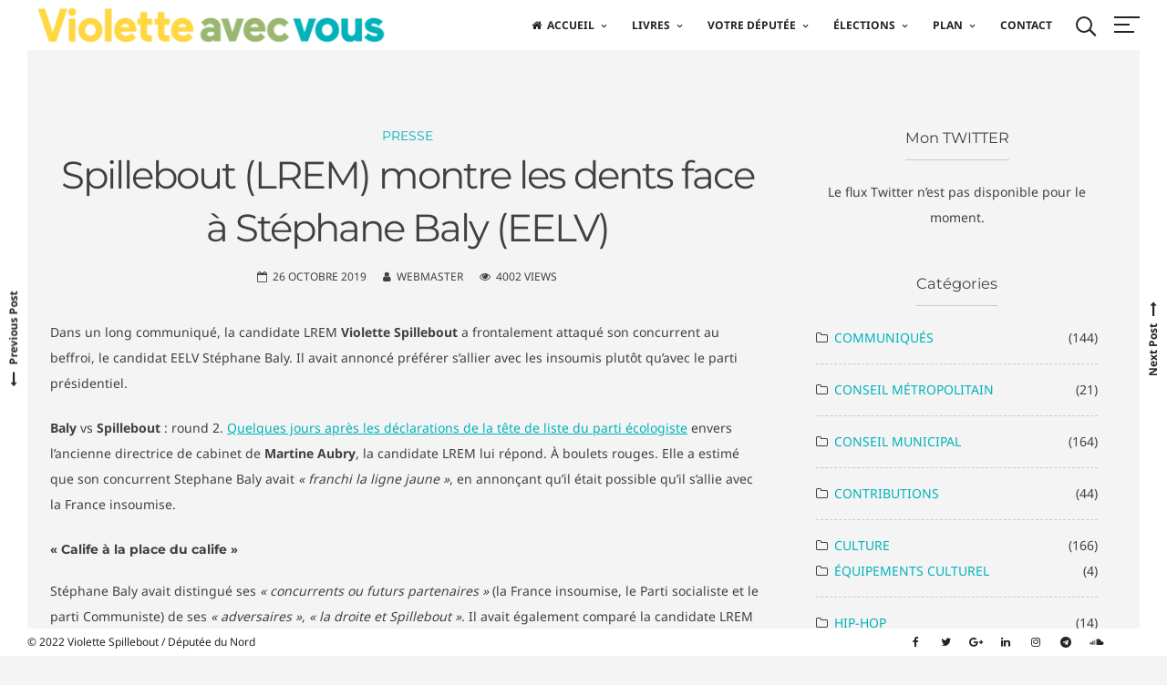

--- FILE ---
content_type: text/html; charset=UTF-8
request_url: https://vspillebout.fr/2019/10/spillebout-lrem-montre-les-dents-face-a-stephane-baly-eelv/
body_size: 59540
content:
<!DOCTYPE html>
<html lang="fr-FR">
<head><meta charset="UTF-8"><script>if(navigator.userAgent.match(/MSIE|Internet Explorer/i)||navigator.userAgent.match(/Trident\/7\..*?rv:11/i)){var href=document.location.href;if(!href.match(/[?&]nowprocket/)){if(href.indexOf("?")==-1){if(href.indexOf("#")==-1){document.location.href=href+"?nowprocket=1"}else{document.location.href=href.replace("#","?nowprocket=1#")}}else{if(href.indexOf("#")==-1){document.location.href=href+"&nowprocket=1"}else{document.location.href=href.replace("#","&nowprocket=1#")}}}}</script><script>(()=>{class RocketLazyLoadScripts{constructor(){this.v="2.0.4",this.userEvents=["keydown","keyup","mousedown","mouseup","mousemove","mouseover","mouseout","touchmove","touchstart","touchend","touchcancel","wheel","click","dblclick","input"],this.attributeEvents=["onblur","onclick","oncontextmenu","ondblclick","onfocus","onmousedown","onmouseenter","onmouseleave","onmousemove","onmouseout","onmouseover","onmouseup","onmousewheel","onscroll","onsubmit"]}async t(){this.i(),this.o(),/iP(ad|hone)/.test(navigator.userAgent)&&this.h(),this.u(),this.l(this),this.m(),this.k(this),this.p(this),this._(),await Promise.all([this.R(),this.L()]),this.lastBreath=Date.now(),this.S(this),this.P(),this.D(),this.O(),this.M(),await this.C(this.delayedScripts.normal),await this.C(this.delayedScripts.defer),await this.C(this.delayedScripts.async),await this.T(),await this.F(),await this.j(),await this.A(),window.dispatchEvent(new Event("rocket-allScriptsLoaded")),this.everythingLoaded=!0,this.lastTouchEnd&&await new Promise(t=>setTimeout(t,500-Date.now()+this.lastTouchEnd)),this.I(),this.H(),this.U(),this.W()}i(){this.CSPIssue=sessionStorage.getItem("rocketCSPIssue"),document.addEventListener("securitypolicyviolation",t=>{this.CSPIssue||"script-src-elem"!==t.violatedDirective||"data"!==t.blockedURI||(this.CSPIssue=!0,sessionStorage.setItem("rocketCSPIssue",!0))},{isRocket:!0})}o(){window.addEventListener("pageshow",t=>{this.persisted=t.persisted,this.realWindowLoadedFired=!0},{isRocket:!0}),window.addEventListener("pagehide",()=>{this.onFirstUserAction=null},{isRocket:!0})}h(){let t;function e(e){t=e}window.addEventListener("touchstart",e,{isRocket:!0}),window.addEventListener("touchend",function i(o){o.changedTouches[0]&&t.changedTouches[0]&&Math.abs(o.changedTouches[0].pageX-t.changedTouches[0].pageX)<10&&Math.abs(o.changedTouches[0].pageY-t.changedTouches[0].pageY)<10&&o.timeStamp-t.timeStamp<200&&(window.removeEventListener("touchstart",e,{isRocket:!0}),window.removeEventListener("touchend",i,{isRocket:!0}),"INPUT"===o.target.tagName&&"text"===o.target.type||(o.target.dispatchEvent(new TouchEvent("touchend",{target:o.target,bubbles:!0})),o.target.dispatchEvent(new MouseEvent("mouseover",{target:o.target,bubbles:!0})),o.target.dispatchEvent(new PointerEvent("click",{target:o.target,bubbles:!0,cancelable:!0,detail:1,clientX:o.changedTouches[0].clientX,clientY:o.changedTouches[0].clientY})),event.preventDefault()))},{isRocket:!0})}q(t){this.userActionTriggered||("mousemove"!==t.type||this.firstMousemoveIgnored?"keyup"===t.type||"mouseover"===t.type||"mouseout"===t.type||(this.userActionTriggered=!0,this.onFirstUserAction&&this.onFirstUserAction()):this.firstMousemoveIgnored=!0),"click"===t.type&&t.preventDefault(),t.stopPropagation(),t.stopImmediatePropagation(),"touchstart"===this.lastEvent&&"touchend"===t.type&&(this.lastTouchEnd=Date.now()),"click"===t.type&&(this.lastTouchEnd=0),this.lastEvent=t.type,t.composedPath&&t.composedPath()[0].getRootNode()instanceof ShadowRoot&&(t.rocketTarget=t.composedPath()[0]),this.savedUserEvents.push(t)}u(){this.savedUserEvents=[],this.userEventHandler=this.q.bind(this),this.userEvents.forEach(t=>window.addEventListener(t,this.userEventHandler,{passive:!1,isRocket:!0})),document.addEventListener("visibilitychange",this.userEventHandler,{isRocket:!0})}U(){this.userEvents.forEach(t=>window.removeEventListener(t,this.userEventHandler,{passive:!1,isRocket:!0})),document.removeEventListener("visibilitychange",this.userEventHandler,{isRocket:!0}),this.savedUserEvents.forEach(t=>{(t.rocketTarget||t.target).dispatchEvent(new window[t.constructor.name](t.type,t))})}m(){const t="return false",e=Array.from(this.attributeEvents,t=>"data-rocket-"+t),i="["+this.attributeEvents.join("],[")+"]",o="[data-rocket-"+this.attributeEvents.join("],[data-rocket-")+"]",s=(e,i,o)=>{o&&o!==t&&(e.setAttribute("data-rocket-"+i,o),e["rocket"+i]=new Function("event",o),e.setAttribute(i,t))};new MutationObserver(t=>{for(const n of t)"attributes"===n.type&&(n.attributeName.startsWith("data-rocket-")||this.everythingLoaded?n.attributeName.startsWith("data-rocket-")&&this.everythingLoaded&&this.N(n.target,n.attributeName.substring(12)):s(n.target,n.attributeName,n.target.getAttribute(n.attributeName))),"childList"===n.type&&n.addedNodes.forEach(t=>{if(t.nodeType===Node.ELEMENT_NODE)if(this.everythingLoaded)for(const i of[t,...t.querySelectorAll(o)])for(const t of i.getAttributeNames())e.includes(t)&&this.N(i,t.substring(12));else for(const e of[t,...t.querySelectorAll(i)])for(const t of e.getAttributeNames())this.attributeEvents.includes(t)&&s(e,t,e.getAttribute(t))})}).observe(document,{subtree:!0,childList:!0,attributeFilter:[...this.attributeEvents,...e]})}I(){this.attributeEvents.forEach(t=>{document.querySelectorAll("[data-rocket-"+t+"]").forEach(e=>{this.N(e,t)})})}N(t,e){const i=t.getAttribute("data-rocket-"+e);i&&(t.setAttribute(e,i),t.removeAttribute("data-rocket-"+e))}k(t){Object.defineProperty(HTMLElement.prototype,"onclick",{get(){return this.rocketonclick||null},set(e){this.rocketonclick=e,this.setAttribute(t.everythingLoaded?"onclick":"data-rocket-onclick","this.rocketonclick(event)")}})}S(t){function e(e,i){let o=e[i];e[i]=null,Object.defineProperty(e,i,{get:()=>o,set(s){t.everythingLoaded?o=s:e["rocket"+i]=o=s}})}e(document,"onreadystatechange"),e(window,"onload"),e(window,"onpageshow");try{Object.defineProperty(document,"readyState",{get:()=>t.rocketReadyState,set(e){t.rocketReadyState=e},configurable:!0}),document.readyState="loading"}catch(t){console.log("WPRocket DJE readyState conflict, bypassing")}}l(t){this.originalAddEventListener=EventTarget.prototype.addEventListener,this.originalRemoveEventListener=EventTarget.prototype.removeEventListener,this.savedEventListeners=[],EventTarget.prototype.addEventListener=function(e,i,o){o&&o.isRocket||!t.B(e,this)&&!t.userEvents.includes(e)||t.B(e,this)&&!t.userActionTriggered||e.startsWith("rocket-")||t.everythingLoaded?t.originalAddEventListener.call(this,e,i,o):(t.savedEventListeners.push({target:this,remove:!1,type:e,func:i,options:o}),"mouseenter"!==e&&"mouseleave"!==e||t.originalAddEventListener.call(this,e,t.savedUserEvents.push,o))},EventTarget.prototype.removeEventListener=function(e,i,o){o&&o.isRocket||!t.B(e,this)&&!t.userEvents.includes(e)||t.B(e,this)&&!t.userActionTriggered||e.startsWith("rocket-")||t.everythingLoaded?t.originalRemoveEventListener.call(this,e,i,o):t.savedEventListeners.push({target:this,remove:!0,type:e,func:i,options:o})}}J(t,e){this.savedEventListeners=this.savedEventListeners.filter(i=>{let o=i.type,s=i.target||window;return e!==o||t!==s||(this.B(o,s)&&(i.type="rocket-"+o),this.$(i),!1)})}H(){EventTarget.prototype.addEventListener=this.originalAddEventListener,EventTarget.prototype.removeEventListener=this.originalRemoveEventListener,this.savedEventListeners.forEach(t=>this.$(t))}$(t){t.remove?this.originalRemoveEventListener.call(t.target,t.type,t.func,t.options):this.originalAddEventListener.call(t.target,t.type,t.func,t.options)}p(t){let e;function i(e){return t.everythingLoaded?e:e.split(" ").map(t=>"load"===t||t.startsWith("load.")?"rocket-jquery-load":t).join(" ")}function o(o){function s(e){const s=o.fn[e];o.fn[e]=o.fn.init.prototype[e]=function(){return this[0]===window&&t.userActionTriggered&&("string"==typeof arguments[0]||arguments[0]instanceof String?arguments[0]=i(arguments[0]):"object"==typeof arguments[0]&&Object.keys(arguments[0]).forEach(t=>{const e=arguments[0][t];delete arguments[0][t],arguments[0][i(t)]=e})),s.apply(this,arguments),this}}if(o&&o.fn&&!t.allJQueries.includes(o)){const e={DOMContentLoaded:[],"rocket-DOMContentLoaded":[]};for(const t in e)document.addEventListener(t,()=>{e[t].forEach(t=>t())},{isRocket:!0});o.fn.ready=o.fn.init.prototype.ready=function(i){function s(){parseInt(o.fn.jquery)>2?setTimeout(()=>i.bind(document)(o)):i.bind(document)(o)}return"function"==typeof i&&(t.realDomReadyFired?!t.userActionTriggered||t.fauxDomReadyFired?s():e["rocket-DOMContentLoaded"].push(s):e.DOMContentLoaded.push(s)),o([])},s("on"),s("one"),s("off"),t.allJQueries.push(o)}e=o}t.allJQueries=[],o(window.jQuery),Object.defineProperty(window,"jQuery",{get:()=>e,set(t){o(t)}})}P(){const t=new Map;document.write=document.writeln=function(e){const i=document.currentScript,o=document.createRange(),s=i.parentElement;let n=t.get(i);void 0===n&&(n=i.nextSibling,t.set(i,n));const c=document.createDocumentFragment();o.setStart(c,0),c.appendChild(o.createContextualFragment(e)),s.insertBefore(c,n)}}async R(){return new Promise(t=>{this.userActionTriggered?t():this.onFirstUserAction=t})}async L(){return new Promise(t=>{document.addEventListener("DOMContentLoaded",()=>{this.realDomReadyFired=!0,t()},{isRocket:!0})})}async j(){return this.realWindowLoadedFired?Promise.resolve():new Promise(t=>{window.addEventListener("load",t,{isRocket:!0})})}M(){this.pendingScripts=[];this.scriptsMutationObserver=new MutationObserver(t=>{for(const e of t)e.addedNodes.forEach(t=>{"SCRIPT"!==t.tagName||t.noModule||t.isWPRocket||this.pendingScripts.push({script:t,promise:new Promise(e=>{const i=()=>{const i=this.pendingScripts.findIndex(e=>e.script===t);i>=0&&this.pendingScripts.splice(i,1),e()};t.addEventListener("load",i,{isRocket:!0}),t.addEventListener("error",i,{isRocket:!0}),setTimeout(i,1e3)})})})}),this.scriptsMutationObserver.observe(document,{childList:!0,subtree:!0})}async F(){await this.X(),this.pendingScripts.length?(await this.pendingScripts[0].promise,await this.F()):this.scriptsMutationObserver.disconnect()}D(){this.delayedScripts={normal:[],async:[],defer:[]},document.querySelectorAll("script[type$=rocketlazyloadscript]").forEach(t=>{t.hasAttribute("data-rocket-src")?t.hasAttribute("async")&&!1!==t.async?this.delayedScripts.async.push(t):t.hasAttribute("defer")&&!1!==t.defer||"module"===t.getAttribute("data-rocket-type")?this.delayedScripts.defer.push(t):this.delayedScripts.normal.push(t):this.delayedScripts.normal.push(t)})}async _(){await this.L();let t=[];document.querySelectorAll("script[type$=rocketlazyloadscript][data-rocket-src]").forEach(e=>{let i=e.getAttribute("data-rocket-src");if(i&&!i.startsWith("data:")){i.startsWith("//")&&(i=location.protocol+i);try{const o=new URL(i).origin;o!==location.origin&&t.push({src:o,crossOrigin:e.crossOrigin||"module"===e.getAttribute("data-rocket-type")})}catch(t){}}}),t=[...new Map(t.map(t=>[JSON.stringify(t),t])).values()],this.Y(t,"preconnect")}async G(t){if(await this.K(),!0!==t.noModule||!("noModule"in HTMLScriptElement.prototype))return new Promise(e=>{let i;function o(){(i||t).setAttribute("data-rocket-status","executed"),e()}try{if(navigator.userAgent.includes("Firefox/")||""===navigator.vendor||this.CSPIssue)i=document.createElement("script"),[...t.attributes].forEach(t=>{let e=t.nodeName;"type"!==e&&("data-rocket-type"===e&&(e="type"),"data-rocket-src"===e&&(e="src"),i.setAttribute(e,t.nodeValue))}),t.text&&(i.text=t.text),t.nonce&&(i.nonce=t.nonce),i.hasAttribute("src")?(i.addEventListener("load",o,{isRocket:!0}),i.addEventListener("error",()=>{i.setAttribute("data-rocket-status","failed-network"),e()},{isRocket:!0}),setTimeout(()=>{i.isConnected||e()},1)):(i.text=t.text,o()),i.isWPRocket=!0,t.parentNode.replaceChild(i,t);else{const i=t.getAttribute("data-rocket-type"),s=t.getAttribute("data-rocket-src");i?(t.type=i,t.removeAttribute("data-rocket-type")):t.removeAttribute("type"),t.addEventListener("load",o,{isRocket:!0}),t.addEventListener("error",i=>{this.CSPIssue&&i.target.src.startsWith("data:")?(console.log("WPRocket: CSP fallback activated"),t.removeAttribute("src"),this.G(t).then(e)):(t.setAttribute("data-rocket-status","failed-network"),e())},{isRocket:!0}),s?(t.fetchPriority="high",t.removeAttribute("data-rocket-src"),t.src=s):t.src="data:text/javascript;base64,"+window.btoa(unescape(encodeURIComponent(t.text)))}}catch(i){t.setAttribute("data-rocket-status","failed-transform"),e()}});t.setAttribute("data-rocket-status","skipped")}async C(t){const e=t.shift();return e?(e.isConnected&&await this.G(e),this.C(t)):Promise.resolve()}O(){this.Y([...this.delayedScripts.normal,...this.delayedScripts.defer,...this.delayedScripts.async],"preload")}Y(t,e){this.trash=this.trash||[];let i=!0;var o=document.createDocumentFragment();t.forEach(t=>{const s=t.getAttribute&&t.getAttribute("data-rocket-src")||t.src;if(s&&!s.startsWith("data:")){const n=document.createElement("link");n.href=s,n.rel=e,"preconnect"!==e&&(n.as="script",n.fetchPriority=i?"high":"low"),t.getAttribute&&"module"===t.getAttribute("data-rocket-type")&&(n.crossOrigin=!0),t.crossOrigin&&(n.crossOrigin=t.crossOrigin),t.integrity&&(n.integrity=t.integrity),t.nonce&&(n.nonce=t.nonce),o.appendChild(n),this.trash.push(n),i=!1}}),document.head.appendChild(o)}W(){this.trash.forEach(t=>t.remove())}async T(){try{document.readyState="interactive"}catch(t){}this.fauxDomReadyFired=!0;try{await this.K(),this.J(document,"readystatechange"),document.dispatchEvent(new Event("rocket-readystatechange")),await this.K(),document.rocketonreadystatechange&&document.rocketonreadystatechange(),await this.K(),this.J(document,"DOMContentLoaded"),document.dispatchEvent(new Event("rocket-DOMContentLoaded")),await this.K(),this.J(window,"DOMContentLoaded"),window.dispatchEvent(new Event("rocket-DOMContentLoaded"))}catch(t){console.error(t)}}async A(){try{document.readyState="complete"}catch(t){}try{await this.K(),this.J(document,"readystatechange"),document.dispatchEvent(new Event("rocket-readystatechange")),await this.K(),document.rocketonreadystatechange&&document.rocketonreadystatechange(),await this.K(),this.J(window,"load"),window.dispatchEvent(new Event("rocket-load")),await this.K(),window.rocketonload&&window.rocketonload(),await this.K(),this.allJQueries.forEach(t=>t(window).trigger("rocket-jquery-load")),await this.K(),this.J(window,"pageshow");const t=new Event("rocket-pageshow");t.persisted=this.persisted,window.dispatchEvent(t),await this.K(),window.rocketonpageshow&&window.rocketonpageshow({persisted:this.persisted})}catch(t){console.error(t)}}async K(){Date.now()-this.lastBreath>45&&(await this.X(),this.lastBreath=Date.now())}async X(){return document.hidden?new Promise(t=>setTimeout(t)):new Promise(t=>requestAnimationFrame(t))}B(t,e){return e===document&&"readystatechange"===t||(e===document&&"DOMContentLoaded"===t||(e===window&&"DOMContentLoaded"===t||(e===window&&"load"===t||e===window&&"pageshow"===t)))}static run(){(new RocketLazyLoadScripts).t()}}RocketLazyLoadScripts.run()})();</script>

<meta name="viewport" content="width=device-width, initial-scale=1">
<link rel="profile" href="https://gmpg.org/xfn/11">

<meta name='robots' content='index, follow, max-image-preview:large, max-snippet:-1, max-video-preview:-1' />
<script type="rocketlazyloadscript">window._wca = window._wca || [];</script>

	<!-- This site is optimized with the Yoast SEO plugin v26.7 - https://yoast.com/wordpress/plugins/seo/ -->
	<title>Spillebout (LREM) montre les dents face à Stéphane Baly (EELV) - Violette Spillebout</title>
<link data-rocket-preload as="style" href="https://fonts.googleapis.com/css?family=Noto%20Sans%3A400%2C700%7CMontserrat%3A400%2C700&#038;display=swap" rel="preload">
<link href="https://fonts.googleapis.com/css?family=Noto%20Sans%3A400%2C700%7CMontserrat%3A400%2C700&#038;display=swap" media="print" onload="this.media=&#039;all&#039;" rel="stylesheet">
<style id="wpr-usedcss">img.emoji{display:inline!important;border:none!important;box-shadow:none!important;height:1em!important;width:1em!important;margin:0 .07em!important;vertical-align:-.1em!important;background:0 0!important;padding:0!important}:where(.wp-block-button__link){border-radius:9999px;box-shadow:none;padding:calc(.667em + 2px) calc(1.333em + 2px);text-decoration:none}:where(.wp-block-calendar table:not(.has-background) th){background:#ddd}:where(.wp-block-columns){margin-bottom:1.75em}:where(.wp-block-columns.has-background){padding:1.25em 2.375em}:where(.wp-block-post-comments input[type=submit]){border:none}:where(.wp-block-cover-image:not(.has-text-color)),:where(.wp-block-cover:not(.has-text-color)){color:#fff}:where(.wp-block-cover-image.is-light:not(.has-text-color)),:where(.wp-block-cover.is-light:not(.has-text-color)){color:#000}:where(.wp-block-file){margin-bottom:1.5em}:where(.wp-block-file__button){border-radius:2em;display:inline-block;padding:.5em 1em}:where(.wp-block-file__button):is(a):active,:where(.wp-block-file__button):is(a):focus,:where(.wp-block-file__button):is(a):hover,:where(.wp-block-file__button):is(a):visited{box-shadow:none;color:#fff;opacity:.85;text-decoration:none}.wp-block-image img{box-sizing:border-box;height:auto;max-width:100%;vertical-align:bottom}.wp-block-image[style*=border-radius] img,.wp-block-image[style*=border-radius]>a{border-radius:inherit}.wp-block-image figcaption{margin-bottom:1em;margin-top:.5em}.wp-block-image :where(.has-border-color){border-style:solid}.wp-block-image :where([style*=border-top-color]){border-top-style:solid}.wp-block-image :where([style*=border-right-color]){border-right-style:solid}.wp-block-image :where([style*=border-bottom-color]){border-bottom-style:solid}.wp-block-image :where([style*=border-left-color]){border-left-style:solid}.wp-block-image :where([style*=border-width]){border-style:solid}.wp-block-image :where([style*=border-top-width]){border-top-style:solid}.wp-block-image :where([style*=border-right-width]){border-right-style:solid}.wp-block-image :where([style*=border-bottom-width]){border-bottom-style:solid}.wp-block-image :where([style*=border-left-width]){border-left-style:solid}.wp-block-image figure{margin:0}:where(.wp-block-latest-comments:not([style*=line-height] .wp-block-latest-comments__comment)){line-height:1.1}:where(.wp-block-latest-comments:not([style*=line-height] .wp-block-latest-comments__comment-excerpt p)){line-height:1.8}ol,ul{box-sizing:border-box}:where(.wp-block-navigation.has-background .wp-block-navigation-item a:not(.wp-element-button)),:where(.wp-block-navigation.has-background .wp-block-navigation-submenu a:not(.wp-element-button)){padding:.5em 1em}:where(.wp-block-navigation .wp-block-navigation__submenu-container .wp-block-navigation-item a:not(.wp-element-button)),:where(.wp-block-navigation .wp-block-navigation__submenu-container .wp-block-navigation-submenu a:not(.wp-element-button)),:where(.wp-block-navigation .wp-block-navigation__submenu-container .wp-block-navigation-submenu button.wp-block-navigation-item__content),:where(.wp-block-navigation .wp-block-navigation__submenu-container .wp-block-pages-list__item button.wp-block-navigation-item__content){padding:.5em 1em}:where(p.has-text-color:not(.has-link-color)) a{color:inherit}:where(.wp-block-post-excerpt){margin-bottom:var(--wp--style--block-gap);margin-top:var(--wp--style--block-gap)}:where(.wp-block-preformatted.has-background){padding:1.25em 2.375em}:where(.wp-block-pullquote){margin:0 0 1em}.wp-block-search__button{margin-left:10px;word-break:normal}.wp-block-search__button.has-icon{line-height:0}.wp-block-search__button svg{fill:currentColor;min-height:24px;min-width:24px;vertical-align:text-bottom}:where(.wp-block-search__button){border:1px solid #ccc;padding:6px 10px}.wp-block-search__inside-wrapper{display:flex;flex:auto;flex-wrap:nowrap;max-width:100%}.wp-block-search__label{width:100%}.wp-block-search__input{-webkit-appearance:initial;appearance:none;border:1px solid #949494;flex-grow:1;margin-left:0;margin-right:0;min-width:3rem;padding:8px;text-decoration:unset!important}:where(.wp-block-search__button-inside .wp-block-search__inside-wrapper){border:1px solid #949494;box-sizing:border-box;padding:4px}:where(.wp-block-search__button-inside .wp-block-search__inside-wrapper) .wp-block-search__input{border:none;border-radius:0;padding:0 4px}:where(.wp-block-search__button-inside .wp-block-search__inside-wrapper) .wp-block-search__input:focus{outline:0}:where(.wp-block-search__button-inside .wp-block-search__inside-wrapper) :where(.wp-block-search__button){padding:4px 8px}:where(.wp-block-term-description){margin-bottom:var(--wp--style--block-gap);margin-top:var(--wp--style--block-gap)}:where(pre.wp-block-verse){font-family:inherit}.entry-content{counter-reset:footnotes}.wp-element-button{cursor:pointer}:root{--wp--preset--font-size--normal:16px;--wp--preset--font-size--huge:42px}.screen-reader-text{clip:rect(1px,1px,1px,1px);word-wrap:normal!important;border:0;-webkit-clip-path:inset(50%);clip-path:inset(50%);height:1px;margin:-1px;overflow:hidden;padding:0;position:absolute;width:1px}.screen-reader-text:focus{clip:auto!important;background-color:#ddd;-webkit-clip-path:none;clip-path:none;color:#444;display:block;font-size:1em;height:auto;left:5px;line-height:normal;padding:15px 23px 14px;text-decoration:none;top:5px;width:auto;z-index:100000}html :where(.has-border-color){border-style:solid}html :where([style*=border-top-color]){border-top-style:solid}html :where([style*=border-right-color]){border-right-style:solid}html :where([style*=border-bottom-color]){border-bottom-style:solid}html :where([style*=border-left-color]){border-left-style:solid}html :where([style*=border-width]){border-style:solid}html :where([style*=border-top-width]){border-top-style:solid}html :where([style*=border-right-width]){border-right-style:solid}html :where([style*=border-bottom-width]){border-bottom-style:solid}html :where([style*=border-left-width]){border-left-style:solid}html :where(img[class*=wp-image-]){height:auto;max-width:100%}:where(figure){margin:0 0 1em}html :where(.is-position-sticky){--wp-admin--admin-bar--position-offset:var(--wp-admin--admin-bar--height,0px)}@media screen and (max-width:600px){html :where(.is-position-sticky){--wp-admin--admin-bar--position-offset:0px}}:root{--swiper-theme-color:#007aff}.swiper-wrapper{position:relative;width:100%;height:100%;z-index:1;display:flex;transition-property:transform;box-sizing:content-box}.swiper-wrapper{transform:translate3d(0,0,0)}.swiper-slide{flex-shrink:0;width:100%;height:100%;position:relative;transition-property:transform}.swiper-slide-invisible-blank{visibility:hidden}:root{--swiper-navigation-size:44px}.swiper-button-lock{display:none}.swiper-pagination-bullet{width:8px;height:8px;display:inline-block;border-radius:100%;background:#000;opacity:.2}button.swiper-pagination-bullet{border:none;margin:0;padding:0;box-shadow:none;-webkit-appearance:none;-moz-appearance:none;appearance:none}.swiper-pagination-clickable .swiper-pagination-bullet{cursor:pointer}.swiper-pagination-bullet-active{opacity:1;background:var(--swiper-pagination-color,var(--swiper-theme-color))}.swiper-pagination-lock{display:none}.swiper-scrollbar-drag{height:100%;width:100%;position:relative;background:rgba(0,0,0,.5);border-radius:10px;left:0;top:0}.swiper-scrollbar-lock{display:none}.swiper-zoom-container{width:100%;height:100%;display:flex;justify-content:center;align-items:center;text-align:center}.swiper-zoom-container>canvas,.swiper-zoom-container>img,.swiper-zoom-container>svg{max-width:100%;max-height:100%;object-fit:contain}.swiper-slide-zoomed{cursor:move}.swiper-lazy-preloader{width:42px;height:42px;position:absolute;left:50%;top:50%;margin-left:-21px;margin-top:-21px;z-index:10;transform-origin:50%;animation:1s linear infinite swiper-preloader-spin;box-sizing:border-box;border:4px solid var(--swiper-preloader-color,var(--swiper-theme-color));border-radius:50%;border-top-color:transparent}@keyframes swiper-preloader-spin{100%{transform:rotate(360deg)}}@media(max-width:48em){::-webkit-scrollbar{width:3px;height:3px}::-webkit-scrollbar-track{background-color:rgba(11,11,11,.4);border-radius:10px}::-webkit-scrollbar-thumb{background:#016aa7;border-radius:10px}}@media screen and (max-width:782px){a.preview{padding:0 14px;line-height:2.71428571;font-size:14px;vertical-align:middle;min-height:40px;margin-bottom:4px}}.dashicons{font-family:dashicons;display:inline-block;line-height:1;font-weight:400;font-style:normal;speak:never;text-decoration:inherit;text-transform:none;text-rendering:auto;-webkit-font-smoothing:antialiased;-moz-osx-font-smoothing:grayscale;width:20px;height:20px;font-size:20px;vertical-align:top;text-align:center;transition:color .1s ease-in}.ui-draggable-handle{touch-action:none}:root{--wp-admin-theme-color:#3858e9;--wp-admin-theme-color--rgb:56,88,233;--wp-admin-theme-color-darker-10:#2145e6;--wp-admin-theme-color-darker-10--rgb:33,69,230;--wp-admin-theme-color-darker-20:#183ad6;--wp-admin-theme-color-darker-20--rgb:24,58,214;--wp-admin-border-width-focus:2px}.components-animate__appear{animation:.1s cubic-bezier(0,0,.2,1) components-animate__appear-animation;animation-fill-mode:forwards}@media (prefers-reduced-motion:reduce){.components-animate__appear{animation-delay:0s;animation-duration:1ms}}@keyframes components-animate__appear-animation{0%{transform:translateY(-2em) scaleY(0) scaleX(0)}to{transform:translateY(0) scaleY(1) scaleX(1)}}.components-animate__slide-in{animation:.1s cubic-bezier(0,0,.2,1) components-animate__slide-in-animation;animation-fill-mode:forwards}@media (prefers-reduced-motion:reduce){.components-animate__slide-in{animation-delay:0s;animation-duration:1ms}}@keyframes components-animate__slide-in-animation{to{transform:translateX(0)}}.components-animate__loading{animation:1.6s ease-in-out infinite components-animate__loading}@keyframes components-animate__loading{0%{opacity:.5}50%{opacity:1}to{opacity:.5}}.components-button{align-items:center;-webkit-appearance:none;background:0 0;border:0;border-radius:2px;box-sizing:border-box;color:var(--wp-components-color-foreground,#1e1e1e);cursor:pointer;display:inline-flex;font-family:inherit;font-size:13px;font-weight:400;height:36px;margin:0;padding:6px 12px;text-decoration:none;transition:box-shadow .1s linear}.components-button:hover,.components-button[aria-expanded=true]{color:var(--wp-components-color-accent,var(--wp-admin-theme-color,#3858e9))}.components-button:disabled:hover,.components-button[aria-disabled=true]:hover{color:initial}.components-button:focus:not(:disabled){box-shadow:0 0 0 var(--wp-admin-border-width-focus) var(--wp-components-color-accent,var(--wp-admin-theme-color,#3858e9));outline:transparent solid 3px}.components-button.is-primary{background:var(--wp-components-color-accent,var(--wp-admin-theme-color,#3858e9));color:var(--wp-components-color-accent-inverted,#fff);outline:transparent solid 1px;text-decoration:none;text-shadow:none;white-space:nowrap}.components-button.is-primary:hover:not(:disabled){background:var(--wp-components-color-accent-darker-10,var(--wp-admin-theme-color-darker-10,#2145e6));color:var(--wp-components-color-accent-inverted,#fff)}.components-button.is-primary:active:not(:disabled){background:var(--wp-components-color-accent-darker-20,var(--wp-admin-theme-color-darker-20,#183ad6));border-color:var(--wp-components-color-accent-darker-20,var(--wp-admin-theme-color-darker-20,#183ad6));color:var(--wp-components-color-accent-inverted,#fff)}.components-button.is-primary:focus:not(:disabled){box-shadow:inset 0 0 0 1px var(--wp-components-color-background,#fff),0 0 0 var(--wp-admin-border-width-focus) var(--wp-components-color-accent,var(--wp-admin-theme-color,#3858e9))}.components-button.is-primary:disabled,.components-button.is-primary:disabled:active:enabled,.components-button.is-primary[aria-disabled=true],.components-button.is-primary[aria-disabled=true]:active:enabled,.components-button.is-primary[aria-disabled=true]:enabled{background:var(--wp-components-color-accent,var(--wp-admin-theme-color,#3858e9));border-color:var(--wp-components-color-accent,var(--wp-admin-theme-color,#3858e9));color:hsla(0,0%,100%,.4);opacity:1;outline:0}.components-button.is-primary:disabled:active:enabled:focus:enabled,.components-button.is-primary:disabled:focus:enabled,.components-button.is-primary[aria-disabled=true]:active:enabled:focus:enabled,.components-button.is-primary[aria-disabled=true]:enabled:focus:enabled,.components-button.is-primary[aria-disabled=true]:focus:enabled{box-shadow:0 0 0 1px var(--wp-components-color-background,#fff),0 0 0 3px var(--wp-components-color-accent,var(--wp-admin-theme-color,#3858e9))}.components-button.is-primary.is-busy,.components-button.is-primary.is-busy:disabled,.components-button.is-primary.is-busy[aria-disabled=true]{background-image:linear-gradient(-45deg,var(--wp-components-color-accent,var(--wp-admin-theme-color,#3858e9)) 33%,var(--wp-components-color-accent-darker-20,var(--wp-admin-theme-color-darker-20,#183ad6)) 33%,var(--wp-components-color-accent-darker-20,var(--wp-admin-theme-color-darker-20,#183ad6)) 70%,var(--wp-components-color-accent,var(--wp-admin-theme-color,#3858e9)) 70%);background-size:100px 100%;border-color:var(--wp-components-color-accent,var(--wp-admin-theme-color,#3858e9));color:var(--wp-components-color-accent-inverted,#fff)}.components-button.is-secondary,.components-button.is-tertiary{outline:transparent solid 1px}.components-button.is-secondary:active:not(:disabled),.components-button.is-tertiary:active:not(:disabled){box-shadow:none}.components-button.is-secondary:disabled,.components-button.is-secondary[aria-disabled=true],.components-button.is-secondary[aria-disabled=true]:hover,.components-button.is-tertiary:disabled,.components-button.is-tertiary[aria-disabled=true],.components-button.is-tertiary[aria-disabled=true]:hover{background:0 0;box-shadow:none;color:#949494;opacity:1;outline:0;transform:none}.components-button.is-secondary{background:0 0;box-shadow:inset 0 0 0 1px var(--wp-components-color-accent,var(--wp-admin-theme-color,#3858e9));color:var(--wp-components-color-accent,var(--wp-admin-theme-color,#3858e9));outline:transparent solid 1px;white-space:nowrap}.components-button.is-secondary:hover:not(:disabled){box-shadow:inset 0 0 0 1px var(--wp-components-color-accent-darker-10,var(--wp-admin-theme-color-darker-10,#2145e6))}.components-button.is-tertiary{background:0 0;color:var(--wp-components-color-accent,var(--wp-admin-theme-color,#3858e9));white-space:nowrap}.components-button.is-tertiary:hover:not(:disabled,[aria-disabled=true]){background:rgba(var(--wp-admin-theme-color--rgb),.04)}.components-button.is-tertiary:active:not(:disabled,[aria-disabled=true]){background:rgba(var(--wp-admin-theme-color--rgb),.08)}p+.components-button.is-tertiary{margin-left:-6px}.components-button.is-destructive{--wp-components-color-accent:#cc1818;--wp-components-color-accent-darker-10:#9e1313;--wp-components-color-accent-darker-20:#710d0d}.components-button.is-destructive:not(.is-primary):not(.is-secondary):not(.is-tertiary):not(.is-link){color:#cc1818}.components-button.is-destructive:not(.is-primary):not(.is-secondary):not(.is-tertiary):not(.is-link):hover:not(:disabled){color:#710d0d}.components-button.is-destructive:not(.is-primary):not(.is-secondary):not(.is-tertiary):not(.is-link):focus:not(:disabled){box-shadow:0 0 0 var(--wp-admin-border-width-focus) #cc1818}.components-button.is-destructive:not(.is-primary):not(.is-secondary):not(.is-tertiary):not(.is-link):active:not(:disabled){background:#ccc}.components-button.is-link{background:0 0;border:0;border-radius:0;box-shadow:none;color:var(--wp-components-color-accent,var(--wp-admin-theme-color,#3858e9));height:auto;margin:0;outline:0;padding:0;text-align:left;text-decoration:underline;transition-duration:.05s;transition-property:border,background,color;transition-timing-function:ease-in-out}@media (prefers-reduced-motion:reduce){.components-button{transition-delay:0s;transition-duration:0s}.components-button.is-link{transition-delay:0s;transition-duration:0s}}.components-button.is-link:focus{border-radius:2px}.components-button:not(:disabled,[aria-disabled=true]):active{color:var(--wp-components-color-foreground,#1e1e1e)}.components-button:disabled,.components-button[aria-disabled=true]{cursor:default;opacity:.3}.components-button.is-busy,.components-button.is-secondary.is-busy,.components-button.is-secondary.is-busy:disabled,.components-button.is-secondary.is-busy[aria-disabled=true]{animation:2.5s linear infinite components-button__busy-animation;background-image:linear-gradient(-45deg,#fafafa 33%,#e0e0e0 0,#e0e0e0 70%,#fafafa 0);background-size:100px 100%;opacity:1}.components-button.is-small{font-size:11px;height:24px;line-height:22px;padding:0 8px}.components-button.is-small.has-icon:not(.has-text){min-width:24px;padding:0;width:24px}.components-button.has-icon{justify-content:center;min-width:36px;padding:6px}.components-button.has-icon .dashicon{align-items:center;box-sizing:content-box;display:inline-flex;justify-content:center;padding:2px}.components-button.has-icon.has-text{gap:4px;justify-content:start;padding-left:8px;padding-right:12px}.components-button.is-pressed{background:var(--wp-components-color-foreground,#1e1e1e);color:var(--wp-components-color-foreground-inverted,#fff)}.components-button.is-pressed:focus:not(:disabled){box-shadow:inset 0 0 0 1px var(--wp-components-color-background,#fff),0 0 0 var(--wp-admin-border-width-focus) var(--wp-components-color-accent,var(--wp-admin-theme-color,#3858e9));outline:transparent solid 2px}.components-button.is-pressed:hover:not(:disabled){background:var(--wp-components-color-foreground,#1e1e1e);color:var(--wp-components-color-foreground-inverted,#fff)}.components-button svg{fill:currentColor;outline:0}@media (forced-colors:active){.components-button svg{fill:CanvasText}}.components-button .components-visually-hidden{height:auto}@keyframes components-button__busy-animation{0%{background-position:200px 0}}[role=region]{position:relative}.components-popover{will-change:transform;z-index:1000000}.components-popover.is-expanded{bottom:0;left:0;position:fixed;right:0;top:0;z-index:1000000!important}.components-popover__content{background:#fff;border-radius:2px;box-shadow:0 0 0 1px #ccc,0 .7px 1px rgba(0,0,0,.1),0 1.2px 1.7px -.2px rgba(0,0,0,.1),0 2.3px 3.3px -.5px rgba(0,0,0,.1);box-sizing:border-box;width:min-content}.is-alternate .components-popover__content{box-shadow:0 0 0 1px #1e1e1e}.components-popover.is-expanded .components-popover__content{box-shadow:0 -1px 0 0 #ccc;height:calc(100% - 48px);overflow-y:visible;position:static;width:auto}.components-popover.is-expanded.is-alternate .components-popover__content{box-shadow:0 -1px 0 #1e1e1e}.components-popover__header{align-items:center;background:#fff;display:flex;height:48px;justify-content:space-between;padding:0 8px 0 16px}.components-popover__header-title{overflow:hidden;text-overflow:ellipsis;white-space:nowrap;width:100%}.components-popover__close.components-button{z-index:5}body.lockscroll,html.lockscroll{overflow:hidden}.components-tooltip{background:#000;border-radius:2px;color:#f0f0f0;font-size:12px;line-height:1.4;padding:4px 8px;text-align:center;z-index:1000002}.components-tooltip__shortcut{margin-left:8px}:root{--wp-admin-theme-color:#007cba;--wp-admin-theme-color--rgb:0,124,186;--wp-admin-theme-color-darker-10:#006ba1;--wp-admin-theme-color-darker-10--rgb:0,107,161;--wp-admin-theme-color-darker-20:#005a87;--wp-admin-theme-color-darker-20--rgb:0,90,135;--wp-admin-border-width-focus:2px;--wp-block-synced-color:#7a00df;--wp-block-synced-color--rgb:122,0,223}@media (min-resolution:192dpi){:root{--wp-admin-border-width-focus:1.5px}}body{--wp--preset--color--black:#000000;--wp--preset--color--cyan-bluish-gray:#abb8c3;--wp--preset--color--white:#ffffff;--wp--preset--color--pale-pink:#f78da7;--wp--preset--color--vivid-red:#cf2e2e;--wp--preset--color--luminous-vivid-orange:#ff6900;--wp--preset--color--luminous-vivid-amber:#fcb900;--wp--preset--color--light-green-cyan:#7bdcb5;--wp--preset--color--vivid-green-cyan:#00d084;--wp--preset--color--pale-cyan-blue:#8ed1fc;--wp--preset--color--vivid-cyan-blue:#0693e3;--wp--preset--color--vivid-purple:#9b51e0;--wp--preset--gradient--vivid-cyan-blue-to-vivid-purple:linear-gradient(135deg,rgba(6, 147, 227, 1) 0%,rgb(155, 81, 224) 100%);--wp--preset--gradient--light-green-cyan-to-vivid-green-cyan:linear-gradient(135deg,rgb(122, 220, 180) 0%,rgb(0, 208, 130) 100%);--wp--preset--gradient--luminous-vivid-amber-to-luminous-vivid-orange:linear-gradient(135deg,rgba(252, 185, 0, 1) 0%,rgba(255, 105, 0, 1) 100%);--wp--preset--gradient--luminous-vivid-orange-to-vivid-red:linear-gradient(135deg,rgba(255, 105, 0, 1) 0%,rgb(207, 46, 46) 100%);--wp--preset--gradient--very-light-gray-to-cyan-bluish-gray:linear-gradient(135deg,rgb(238, 238, 238) 0%,rgb(169, 184, 195) 100%);--wp--preset--gradient--cool-to-warm-spectrum:linear-gradient(135deg,rgb(74, 234, 220) 0%,rgb(151, 120, 209) 20%,rgb(207, 42, 186) 40%,rgb(238, 44, 130) 60%,rgb(251, 105, 98) 80%,rgb(254, 248, 76) 100%);--wp--preset--gradient--blush-light-purple:linear-gradient(135deg,rgb(255, 206, 236) 0%,rgb(152, 150, 240) 100%);--wp--preset--gradient--blush-bordeaux:linear-gradient(135deg,rgb(254, 205, 165) 0%,rgb(254, 45, 45) 50%,rgb(107, 0, 62) 100%);--wp--preset--gradient--luminous-dusk:linear-gradient(135deg,rgb(255, 203, 112) 0%,rgb(199, 81, 192) 50%,rgb(65, 88, 208) 100%);--wp--preset--gradient--pale-ocean:linear-gradient(135deg,rgb(255, 245, 203) 0%,rgb(182, 227, 212) 50%,rgb(51, 167, 181) 100%);--wp--preset--gradient--electric-grass:linear-gradient(135deg,rgb(202, 248, 128) 0%,rgb(113, 206, 126) 100%);--wp--preset--gradient--midnight:linear-gradient(135deg,rgb(2, 3, 129) 0%,rgb(40, 116, 252) 100%);--wp--preset--font-size--small:12px;--wp--preset--font-size--medium:20px;--wp--preset--font-size--large:18px;--wp--preset--font-size--x-large:42px;--wp--preset--font-size--regular:14px;--wp--preset--font-size--larger:22px;--wp--preset--spacing--20:0.44rem;--wp--preset--spacing--30:0.67rem;--wp--preset--spacing--40:1rem;--wp--preset--spacing--50:1.5rem;--wp--preset--spacing--60:2.25rem;--wp--preset--spacing--70:3.38rem;--wp--preset--spacing--80:5.06rem;--wp--preset--shadow--natural:6px 6px 9px rgba(0, 0, 0, .2);--wp--preset--shadow--deep:12px 12px 50px rgba(0, 0, 0, .4);--wp--preset--shadow--sharp:6px 6px 0px rgba(0, 0, 0, .2);--wp--preset--shadow--outlined:6px 6px 0px -3px rgba(255, 255, 255, 1),6px 6px rgba(0, 0, 0, 1);--wp--preset--shadow--crisp:6px 6px 0px rgba(0, 0, 0, 1)}:where(.is-layout-flex){gap:.5em}:where(.is-layout-grid){gap:.5em}:where(.wp-block-post-template.is-layout-flex){gap:1.25em}:where(.wp-block-post-template.is-layout-grid){gap:1.25em}:where(.wp-block-columns.is-layout-flex){gap:2em}:where(.wp-block-columns.is-layout-grid){gap:2em}#ctf .ctf-item{padding:15px 5px;overflow:hidden}#ctf .ctf-item:first-child{border-top:none}#ctf .ctf-item:last-of-type{border-bottom:none!important}#ctf .ctf_remaining{display:none}#ctf .ctf_more{padding:1px;border:1px solid transparent;border-radius:3px;display:inline-block;line-height:1}#ctf .ctf_more:hover{cursor:pointer;background:rgba(0,0,0,.05);border:1px solid rgba(0,0,0,.1);text-decoration:none}#ctf .ctf-header{float:left;clear:both;margin:0;padding:5px 5px 15px;line-height:1.2;width:100%;-webkit-box-sizing:border-box;-moz-box-sizing:border-box;box-sizing:border-box}#ctf .ctf-header a{float:left;display:block;text-decoration:none}#ctf .ctf-header-img{float:left;position:relative;width:48px;margin:0 0 0 -100%!important;overflow:hidden;-moz-border-radius:40px;-webkit-border-radius:40px;border-radius:40px}#ctf .ctf-header-img img{display:block;float:left;margin:0!important;padding:0!important;border:none!important;-moz-border-radius:40px;-webkit-border-radius:40px;border-radius:40px}#ctf .ctf-header-img-hover{display:none;position:absolute;width:100%;top:0;bottom:0;left:0;text-align:center;color:#fff;background:rgba(27,149,224,.85);-moz-border-radius:40px;-webkit-border-radius:40px;border-radius:40px;z-index:999}#ctf .ctf-header-img-hover .fa,#ctf .ctf-header-img-hover svg{position:absolute;top:50%;left:50%;margin-top:-10px;margin-left:-8px;font-size:20px;z-index:1000}#ctf .ctf-header-img-hover svg{margin-top:-10px;margin-left:-10px}#ctf .ctf-header p{font-size:13px;line-height:1.3}#ctf .ctf-author-avatar{clear:both;width:48px;height:48px;margin:3px 6px 0 -56px;float:left;overflow:hidden;border:none;-moz-border-radius:5px;-webkit-border-radius:5px;border-radius:5px}#ctf .ctf-author-avatar img{margin:0!important;padding:0}#ctf .ctf-author-box-link{color:#000;text-decoration:none;display:inline;line-height:1.5!important}#ctf p.ctf-tweet-text{padding:0!important;margin:0!important;line-height:1.4}#ctf .ctf-hide-avatar .ctf-quoted-tweet,#ctf.ctf-narrow .ctf-hide-avatar .ctf-quoted-tweet,#ctf.ctf-super-narrow .ctf-hide-avatar .ctf-quoted-tweet,#ctf.ctf-super-narrow .ctf-quoted-tweet{margin-left:0}#ctf .ctf-header-img.ctf-no-consent,#ctf .ctf-header-img.ctf-no-consent .ctf-header-img-hover{display:block;opacity:1;height:48px}#ctf .ctf-quoted-tweet{display:block;clear:both;margin:7px 0 5px 58px;padding:8px 12px;border:1px solid rgba(0,0,0,.1);text-decoration:none;-moz-border-radius:5px;-webkit-border-radius:5px;border-radius:5px;-moz-transition:background .1s ease-in-out;-webkit-transition:background .1s ease-in-out;-o-transition:background .1s ease-in-out;transition:background .1s ease-in-out}#ctf .ctf-quoted-tweet:focus,#ctf .ctf-quoted-tweet:hover,#ctf .ctf-tweet-text-media-wrap{-moz-transition:background .1s ease-in-out;-webkit-transition:background .1s ease-in-out;-o-transition:background .1s ease-in-out}#ctf .ctf-quoted-tweet:focus,#ctf .ctf-quoted-tweet:hover{background:rgba(0,0,0,.05);border:1px solid rgba(0,0,0,.05);transition:background .1s ease-in-out}#ctf .ctf-quoted-tweet p{margin:2px 0}#ctf .ctf-tweet-text-media-wrap{margin-left:5px;padding:4px;display:inline-block;border:1px solid rgba(0,0,0,.15);color:inherit;text-decoration:none;line-height:1;-moz-border-radius:2px;-webkit-border-radius:2px;border-radius:2px;transition:background .1s ease-in-out}#ctf #ctf-more,#ctf .ctf-out-of-tweets{padding:5px 0;text-align:center}#ctf #ctf-more,#ctf .ctf-tweet-text-media-wrap:focus,#ctf .ctf-tweet-text-media-wrap:hover{background:rgba(0,0,0,.05);-moz-transition:background .1s ease-in-out;-webkit-transition:background .1s ease-in-out;-o-transition:background .1s ease-in-out}#ctf .ctf-tweet-text-media-wrap:focus,#ctf .ctf-tweet-text-media-wrap:hover{border:1px solid rgba(0,0,0,.1);transition:background .1s ease-in-out}#ctf #ctf-more{display:block;border:none;width:100%;min-height:30px;margin:0;position:relative;box-sizing:border-box;outline:0;text-decoration:none;-moz-border-radius:5px;-webkit-border-radius:5px;border-radius:5px;transition:background .1s ease-in-out}#ctf #ctf-more:hover{background:rgba(0,0,0,.1);-moz-transition:background .1s ease-in-out;-webkit-transition:background .1s ease-in-out;-o-transition:background .1s ease-in-out;transition:background .1s ease-in-out}#ctf #ctf-more.ctf-loading span{-moz-transition:opacity .5s ease-in-out;-webkit-transition:opacity .5s ease-in-out;-o-transition:opacity .5s ease-in-out;transition:opacity .5s ease-in-out;opacity:0}#ctf .ctf-loader{width:20px;height:20px;position:absolute;top:50%;left:50%;margin:-10px 0 0 -10px;background-color:rgba(0,0,0,.5);border-radius:100%;-webkit-animation:1s ease-in-out infinite ctf-sk-scaleout;animation:1s ease-in-out infinite ctf-sk-scaleout}@-webkit-keyframes ctf-sk-scaleout{0%{-webkit-transform:scale(0)}100%{-webkit-transform:scale(1);opacity:0}}@keyframes ctf-sk-scaleout{0%{-webkit-transform:scale(0);transform:scale(0)}100%{-webkit-transform:scale(1);transform:scale(1);opacity:0}}#ctf svg{box-sizing:unset}#ctf .ctf-error{width:100%;text-align:center}#ctf .ctf-error code,#ctf .ctf-error iframe,#ctf .ctf-error p{padding:0;margin:0 2px}#ctf .ctf-error-user p{padding-bottom:5px}#ctf .ctf-error-user{width:100%}#ctf .ctf-error code{display:block;padding:4px}#ctf .ctf-out-of-tweets{display:block;border:1px solid rgba(0,0,0,.1);background:0 0;width:100%;min-height:30px;margin:0;position:relative;box-sizing:border-box;-moz-border-radius:5px;-webkit-border-radius:5px;border-radius:5px}#ctf .ctf-out-of-tweets iframe,#ctf .ctf-out-of-tweets p{margin:0 2px;padding:0}#ctf .ctf-out-of-tweets p{padding:3px;display:none}#ctf.ctf-narrow .ctf-author-avatar,#ctf.ctf-narrow .ctf-author-avatar img{width:38px;height:38px}#ctf.ctf-narrow .ctf-quoted-tweet{margin-left:48px}#ctf.ctf-narrow .ctf-author-avatar{margin-left:-46px}#ctf.ctf-super-narrow .ctf-author-avatar,#ctf.ctf-super-narrow .ctf-author-avatar img{width:32px;height:32px}#ctf.ctf-super-narrow .ctf-author-avatar{margin-left:-38px;margin-top:0}#ctf.ctf-super-narrow .ctf-more span{display:block;margin-top:3px}.esfp-bg{top:0;left:0;width:100%;height:100%;z-index:1042;overflow:hidden;position:fixed;background:#0b0b0b;opacity:.8}.esfp-wrap{top:0;left:0;width:100%;height:100%;z-index:1043;position:fixed;outline:0!important;-webkit-backface-visibility:hidden}.esfp-container{text-align:center;position:absolute;width:100%;height:100%;left:0;top:0;padding:0 8px;-webkit-box-sizing:border-box;-moz-box-sizing:border-box;box-sizing:border-box}.esfp-container:before{content:'';display:inline-block;height:100%;vertical-align:middle}.esfp-align-top .esfp-container:before{display:none}.esfp-ajax-cur{cursor:progress}.esfp-zoom-out-cur{cursor:-moz-zoom-out;cursor:-webkit-zoom-out;cursor:zoom-out}.esfp-arrow,.esfp-close,.esfp-counter{-webkit-user-select:none;-moz-user-select:none;user-select:none}.esfp-loading.esfp-figure{display:none}button.esfp-arrow,button.esfp-close{overflow:visible;cursor:pointer;background:0 0;border:0;-webkit-appearance:none;display:block;outline:0;padding:0;z-index:1046;-webkit-box-shadow:none;box-shadow:none}button::-moz-focus-inner{padding:0;border:0}.esfp-close{width:44px;height:44px;line-height:44px;position:absolute;right:0;top:0;text-decoration:none;text-align:center;opacity:.65;padding:0 0 18px 10px;color:#fff;font-style:normal;font-size:28px;font-family:Arial,Baskerville,monospace}.esfp-close:focus,.esfp-close:hover{opacity:1}.esfp-close:active{top:1px}.esfp-close-btn-in .esfp-close{color:#333}.esfp-counter{position:absolute;top:0;right:0;color:#ccc;font-size:12px;line-height:18px;white-space:nowrap}.esfp-arrow{position:absolute;opacity:.65;margin:0;top:50%;margin-top:-55px;padding:0;width:90px;height:110px;-webkit-tap-highlight-color:transparent}.esfp-arrow:active{margin-top:-54px}.esfp-arrow:focus,.esfp-arrow:hover{opacity:1}.esfp-arrow:after,.esfp-arrow:before{content:'';display:block;width:0;height:0;position:absolute;left:0;top:0;margin-top:35px;margin-left:35px;border:inset transparent}.esfp-arrow:after{border-top-width:13px;border-bottom-width:13px;top:8px}.esfp-arrow:before{border-top-width:21px;border-bottom-width:21px;opacity:.7}.esfp-iframe-scaler{width:100%;height:0;overflow:hidden;padding-top:56.25%}.esfp-iframe-scaler iframe{position:absolute;display:block;top:0;left:0;width:100%;height:100%;box-shadow:0 0 8px rgba(0,0,0,.6);background:#000}img.esfp-img{width:auto;max-width:100%;height:auto;display:block;line-height:0;-webkit-box-sizing:border-box;-moz-box-sizing:border-box;box-sizing:border-box;padding:40px 0;margin:0 auto}.esfp-figure{line-height:0}.esfp-figure:after{content:'';position:absolute;left:0;top:40px;bottom:40px;display:block;right:0;width:auto;height:auto;z-index:-1;box-shadow:0 0 8px rgba(0,0,0,.6);background:#444}.esfp-figure small{color:#bdbdbd;display:block;font-size:12px;line-height:14px}.esfp-figure figure{margin:0}.esfp-bottom-bar{margin-top:-36px;position:absolute;top:100%;left:0;width:100%;cursor:auto}.esfp-title{text-align:left;line-height:18px;color:#f3f3f3;word-wrap:break-word;padding-right:36px}@media all and (max-width:900px){.esfp-arrow{-webkit-transform:scale(.75);transform:scale(.75)}.esfp-container{padding-left:6px;padding-right:6px}}.esfp-ie7 .esfp-img{padding:0}.esfp-ie7 .esfp-bottom-bar{width:600px;left:50%;margin-left:-300px;margin-top:5px;padding-bottom:5px}.esfp-ie7 .esfp-container{padding:0}.esfp-ie7 .esfp-close{top:0;right:0;padding-top:0}.efbl_feed_wraper{width:100%;margin:0 auto;padding:0;text-align:left}#efblcf_holder .efbl_popup_left_container{background:#fff}html body .efbl_feed_wraper .efbl_custom_likebox{margin-top:40px}html body .efbl_feed_wraper .efbl_custom_likebox .efbl-like-box{text-align:center}.white-popup{position:relative;background:#000;width:auto;max-width:720px;color:#fff;margin:20px auto}.esfp-close{top:-18px!important;right:-18px!important;background:url(https://vspillebout.fr/wp-content/plugins/easy-facebook-likebox/facebook/frontend/assets/images/popup_close.png)!important;width:36px!important;height:37px!important;font-size:0px!important;background:0 0}.esfp-close:active,.esfp-close:focus,.esfp-close:hover{background:0 0}#efblcf_holder iframe,#efblcf_holder video{width:100%;height:auto}#efblcf_holder video{height:100%}#efblcf_holder .efbl_popup_if_video,#efblcf_holder .efbl_popup_image,#efblcf_holder .efbl_popup_video,#efblcf_holder .efbl_popupp_footer{display:none}#efblcf_holder .efbl_popupp_footer{padding:10px;background:#fff}#efblcf_holder .efbl_popupp_footer p{line-height:1.3em;color:#000}#efblcf_holder{-webkit-border-radius:5px;-moz-border-radius:5px;-ms-border-radius:5px;-o-border-radius:5px;border-radius:5px;-webkit-transition:.5s ease-in-out;-moz-transition:.5s ease-in-out;-o-transition:.5s ease-in-out;transition:all ease-in-out .5s}.efbl_links_container{display:none;position:absolute;background:#0073aa;padding:7px 0 0;top:30px}.esfp-fade.esfp-bg{opacity:0;-webkit-transition:.15s ease-out;-moz-transition:.15s ease-out;transition:all .15s ease-out}.esfp-fade.esfp-bg.esfp-ready{opacity:.8}.esfp-fade.esfp-bg.esfp-removing{opacity:0}#efblcf_holder .efbl_popup_left_container{position:relative}#efblcf_holder .efbl_popup_left_container a{outline:0;position:absolute;z-index:1000;top:0;bottom:35px;height:auto;width:25%;opacity:0;cursor:pointer;-webkit-transition:.5s ease-in-out;-moz-transition:.5s ease-in-out;-o-transition:.5s ease-in-out;transition:all ease-in-out .5s}#efblcf_holder .efbl_popup_left_container a:hover{opacity:1;-webkit-transition:.5s ease-in-out;-moz-transition:.5s ease-in-out;-o-transition:.5s ease-in-out;transition:all ease-in-out .5s}#efblcf_holder .efbl_popup_left_container a i{font-size:60px;position:absolute;top:38%;color:#fff}.efbl_popup_image{width:auto;display:block;margin:0 auto}@media only screen and (max-width:768px){.efbl_links_container{bottom:-30px}}.mfp-close{margin-right:2px}.lg-sub-html h4{font-weight:400!important}.crp-wrapper .ftg-pages{margin-top:10px}.lg-sub-html h2,.lg-sub-html h3,.lg-sub-html h4{color:#fff;text-transform:uppercase;font-size:17px;line-height:normal;max-height:22px}.lg-sub-html p{color:#fff;font-size:13px;line-height:normal;max-height:100px;overflow:auto}.crp-star-rating{width:0;position:relative;display:inline-block;background-image:url('https://vspillebout.fr/wp-content/plugins/grid-kit-premium/images/general/star_0.svg');background-position:0 0;background-repeat:repeat-x;cursor:pointer}.crp-star-rating[data-title]:hover:after{content:attr(data-title);padding:4px 8px;color:#333;position:absolute;left:0;top:100%;z-index:20;white-space:nowrap;-moz-border-radius:5px;-webkit-border-radius:5px;border-radius:5px;-moz-box-shadow:0 0 4px #222;-webkit-box-shadow:0 0 4px #222;box-shadow:0 0 4px #222;background-image:-moz-linear-gradient(top,#eee,#ccc);background-image:-webkit-gradient(linear,left top,left bottom,color-stop(0,#eee),color-stop(1,#ccc));background-image:-webkit-linear-gradient(top,#eee,#ccc);background-image:-moz-linear-gradient(top,#eee,#ccc);background-image:-ms-linear-gradient(top,#eee,#ccc);background-image:-o-linear-gradient(top,#eee,#ccc)}.crp-star-rating .crp-star-value{height:100%;position:absolute}.crp-star-rating .crp-star-value{position:absolute;height:100%;width:100%;background:url('https://vspillebout.fr/wp-content/plugins/grid-kit-premium/images/general/star_1.svg');background-repeat:repeat-x}.crp-product-image{position:relative;float:left;width:100%;height:100%;overflow:hidden}.crp-product-photo{position:absolute;top:0;left:0;width:100%;height:100%;background-repeat:no-repeat;background-position:center;background-size:cover;transition:transform .5s ease-out}.crp-catalog-widget.crp-widget-TopBar{margin-bottom:10px!important;height:48px}.crp-catalog-widget.crp-widget-TopBar .crp-catalog-widget-item{float:right;display:inline-block}.crp-catalog-widget.crp-widget-TopBar .crp-catalog-widget-item:not(.crp-catalog-searchbox){padding-left:20px}.crp-catalog-widget.crp-widget-LeftSidebar{float:left;margin-right:10px;width:263px}.crp-catalog-widget.crp-widget-RightSidebar{float:right;margin-left:10px;width:263px}.crp-catalog-widget.crp-widget-LeftSidebar .crp-catalog-widget-item,.crp-catalog-widget.crp-widget-RightSidebar .crp-catalog-widget-item{margin-bottom:10px;width:263px}.crp-catalog-widget .crp-catalog-widget-item{position:relative}.crp-catalog-widget-item select{background-repeat:no-repeat;background-position:calc(100% - 10px) 20px;cursor:pointer;background-color:initial!important}.crp-catalog-widget-item input[type=text]{background-repeat:no-repeat;background-position:calc(100% - 10px) 16px;background-color:initial!important}.gkit-catalog-search-form{margin:0!important}.ui-widget-overlay{height:100%;left:0;position:fixed;top:0;width:100%;background:#000;opacity:.7}.crp-success-dialog{padding:30px!important;background-color:#fff;color:#333!important;text-align:center}.crp-success-dialog button{background-color:#2ebb2e!important;border-width:0!important;color:#fff!important;font-weight:700!important;line-height:1!important;padding:1em 1.25em!important;height:40px;font-size:13px!important}.crp-product-enquiry-dialog{padding:15px!important;background-color:#fff;color:#333!important}.crp-error-text{margin-bottom:10px;color:#a90000;font-size:14px!important}.crp-form-error{border:1px solid #a90000!important}.crp-catalog-product-wrapper .ic-share{display:block;position:relative;float:left;height:40px;width:40px;line-height:40px;text-align:center;text-decoration:none;border:0 solid;box-shadow:none!important;opacity:1}.crp-catalog-product-wrapper .ic-share:focus,.crp-catalog-product-wrapper .ic-share:hover{opacity:.7}.crp-catalog-product-wrapper .ic-share i{width:40px;line-height:40px;font-size:16px;text-decoration:none;cursor:pointer;color:#fff}.crp-catalog-product-wrapper .ic-share.ic-facebook{background-color:#3b5998;transition-property:top,left,right,bottom,opacity;transition-duration:.2s,.2s,.2s,.2s,.2s;transition-delay:0s,0s,0s,0s,0s}.crp-catalog-product-wrapper .ic-share.ic-twitter{background-color:#55acee;transition-property:top,left,right,bottom,opacity;transition-duration:.2s,.2s,.2s,.2s,.2s;transition-delay:.1s,.1s,.1s,.1s,0s}.crp-catalog-product-wrapper .ic-share.ic-pinterest{background-color:#cc2127;transition-property:top,left,right,bottom,opacity;transition-duration:.2s,.2s,.2s,.2s,.2s;transition-delay:.3s,.3s,.3s,.3s,0s}.crp-product-media-box{display:inline-block;vertical-align:top}.crp-product-media-box .crp-product-main-image{position:relative;width:400px;height:400px}.crp-product-media-box .crp-product-main-image{cursor:zoom-in}.crp-product-media-box .crp-product-images{width:400px;padding-top:5px}.crp-product-media-box .crp-product-images img{height:60px;margin-bottom:5px;cursor:pointer}.crp-product-main-image-full{width:100%!important;height:auto!important;cursor:default!important}.crp-product-main-image-full img{width:100%}.crp-product-info-box{display:inline-block;vertical-align:top;width:600px;margin-left:20px}.crp-product-info-box p,.crp-product-info-box span{font-size:16px!important;margin:0!important}.catalog-empty-result{text-align:center;padding-top:100px}.crp-dn{display:none}.crp-product-media-box.gkit-mobile{width:100%}.crp-product-media-box .crp-product-main-image.gkit-mobile{width:100%;height:400px}.crp-product-media-box .crp-product-images.gkit-mobile{width:100%}.crp-product-media-box .crp-product-main-image.gkit-mobile-480{height:250px}.crp-product-info-box.gkit-mobile{margin-left:0;margin-top:20px}.crp-catalog-widget-item.gkit-mobile-880{float:none;margin-bottom:20px;width:100%!important;padding-left:0!important}@media only screen and (max-width:1024px){.crp-widget-LeftSidebar .crp-catalog-widget-item,.crp-widget-RightSidebar .crp-catalog-widget-item{float:none;margin-bottom:20px;width:100%!important;padding-left:0!important}.crp-widget-LeftSidebar .crp-catalog-widget-item:last-child,.crp-widget-RightSidebar .crp-catalog-widget-item:last-child{margin-bottom:0}.crp-widget-LeftSidebar .crp-catalog-widget,.crp-widget-RightSidebar .crp-catalog-widget{height:265px!important}.crp-widget-LeftSidebar,.crp-widget-RightSidebar{float:none!important;width:100%!important;margin-bottom:10px}.crp-catalog-widget-item:last-child{margin-bottom:0}}.gkit-noselect,.gkit-noselect div{-webkit-touch-callout:none;-webkit-user-select:none;-khtml-user-select:none;-moz-user-select:none;-ms-user-select:none;user-select:none}.crp-popup-info-toggler{font-family:cursive!important}@font-face{font-display:swap;font-family:FontAwesome;src:url('https://vspillebout.fr/wp-content/plugins/grid-kit-premium/css/fonts/fontawesome-webfont.eot?v=4.3.0');src:url('https://vspillebout.fr/wp-content/plugins/grid-kit-premium/css/fonts/fontawesome-webfont.eot?#iefix&v=4.3.0') format('embedded-opentype'),url('https://vspillebout.fr/wp-content/plugins/grid-kit-premium/css/fonts/fontawesome-webfont.woff2?v=4.3.0') format('woff2'),url('https://vspillebout.fr/wp-content/plugins/grid-kit-premium/css/fonts/fontawesome-webfont.woff?v=4.3.0') format('woff'),url('https://vspillebout.fr/wp-content/plugins/grid-kit-premium/css/fonts/fontawesome-webfont.ttf?v=4.3.0') format('truetype'),url('https://vspillebout.fr/wp-content/plugins/grid-kit-premium/css/fonts/fontawesome-webfont.svg?v=4.3.0#fontawesomeregular') format('svg');font-weight:400;font-style:normal}.fa{display:inline-block;font:14px/1 FontAwesome;font-size:inherit;text-rendering:auto;-webkit-font-smoothing:antialiased;-moz-osx-font-smoothing:grayscale;transform:translate(0,0)}#crp_preloader{top:0;left:0;z-index:10;width:100%;height:100%;font-family:Arial,Helvetica,sans-serif;font-size:13px}#crp_preloader .crp_loader_overlay{position:absolute;top:0;left:0;width:100%;height:100%;background:#000;opacity:.1}#crp_preloader .crp_loader{position:absolute;top:0;left:0;width:100%;height:30px;background:rgba(255,255,255,.5)}#crp_preloader .crp_progress_notification{position:absolute;bottom:6px;width:100%;text-align:center}#crp_preloader .crp_progress_percentage{position:relative;float:none}#crp_preloader .crp_progress_bar{position:absolute;top:0;width:100%;height:0;border-bottom:2px solid #fff}#crp_preloader .crp_progress_loaded{position:relative;width:0;height:100%;border-bottom:2px solid rgba(63,72,204,.8);box-shadow:0 0 2px rgba(63,72,204,.5)}#crp_preloader .crp_progress_notification.error{position:fixed;bottom:0;left:0;width:100%;padding:10px 0;background:#fff;border-top:5px solid red}#crp_preloader .crp_progress_bar.error{display:none}.crp_preloader_not_found_error{position:relative;background:url(https://vspillebout.fr/wp-content/plugins/grid-kit-premium/css/loading-error.png) center no-repeat #fff;box-shadow:inset 0 0 0 1px #aaa}html{font-family:sans-serif;-webkit-text-size-adjust:100%;-ms-text-size-adjust:100%}body{margin:0}article,aside,details,figcaption,figure,footer,header,main,menu,nav,section,summary{display:block}audio,canvas,progress,video{display:inline-block;vertical-align:baseline}audio:not([controls]){display:none;height:0}[hidden],template{display:none}a{background-color:transparent}abbr[title]{border-bottom:1px dotted}strong{font-weight:700}dfn{font-style:italic}h1{font-size:2em;margin:.67em 0}mark{background:#ff0;color:#000}small{font-size:80%}sub,sup{font-size:75%;line-height:0;position:relative;vertical-align:baseline}sup{top:-.5em}sub{bottom:-.25em}img{border:0}svg:not(:root){overflow:hidden}figure{margin:1em 40px}hr{box-sizing:content-box;height:0}pre{overflow:auto}code,kbd,pre,samp{font-family:monospace,monospace;font-size:1em}button,input,optgroup,select,textarea{color:inherit;font:inherit;margin:0}button{overflow:visible}button,select{text-transform:none}button,html input[type=button],input[type=reset],input[type=submit]{-webkit-appearance:button;cursor:pointer}button[disabled],html input[disabled]{cursor:default}button::-moz-focus-inner,input::-moz-focus-inner{border:0;padding:0}input{line-height:normal}input[type=checkbox],input[type=radio]{box-sizing:border-box;padding:0}input[type=number]::-webkit-inner-spin-button,input[type=number]::-webkit-outer-spin-button{height:auto}input[type=search]::-webkit-search-cancel-button,input[type=search]::-webkit-search-decoration{-webkit-appearance:none}fieldset{border:1px solid silver;margin:0 2px;padding:.35em .625em .75em}legend{border:0;padding:0}textarea{overflow:auto}optgroup{font-weight:700}table{border-collapse:collapse;border-spacing:0}td,th{padding:0}body,button,input,select,textarea{color:#404040;font-family:'Noto Sans',sans-serif;font-size:14px;line-height:2;text-rendering:optimizeLegibility;-webkit-font-smoothing:antialiased;-ms-word-wrap:break-word;word-wrap:break-word}h1,h2,h3,h4,h5,h6{clear:both}.cat-links,.search-container input[type=search],.team_columns .croccanteTeamSingle .croccanteTeamName,blockquote,h1,h2,h3,h4,h5,h6,p.site-title{font-family:'Playfair Display',serif;font-weight:700}p{margin-bottom:1.5em}cite,dfn,em,i{font-style:italic}blockquote{display:block;padding:1.5em 1.5em 1.5em 3.5em;margin:0;position:relative;font-size:140%;font-weight:400}blockquote::before{content:"\f10d";font-family:FontAwesome;font-size:100px;line-height:1;font-weight:700;position:absolute;left:10px;top:10px;opacity:.1;z-index:-1}blockquote cite{font-size:12px;font-style:normal}address{margin:0 0 1.5em}pre{background:#eee;font-family:"Courier 10 Pitch",Courier,monospace;font-size:15px;font-size:.9375rem;line-height:1.6;margin-bottom:1.6em;max-width:100%;overflow:auto;padding:1.6em}code,kbd,tt,var{font-family:Monaco,Consolas,"Andale Mono","DejaVu Sans Mono",monospace;font-size:15px;font-size:.9375rem}abbr,acronym{border-bottom:1px dotted #666;cursor:help}ins,mark{background:#fff9c0;text-decoration:none}big{font-size:125%}.clear{clear:both}html{box-sizing:border-box}*,:after,:before{box-sizing:inherit}body{background:#f4f4f4}blockquote{quotes:"" ""}hr{background-color:#c9c9c9;border:0;height:1px;margin-bottom:1.5em}ol,ul{margin:0 0 1.5em 3em}ul{list-style:disc}ol{list-style:decimal}li>ol,li>ul{margin-bottom:0;margin-left:1.5em}dt{font-weight:700}dd{margin:0 1.5em 1.5em}img{height:auto;max-width:100%}figure{margin:1em 0}table{margin:0 0 1.5em;width:100%}.spaceLeft{margin-left:.5em}.spaceRight{margin-right:.5em}.spaceLeftRight{margin:0 .5em}button,input[type=button],input[type=reset],input[type=submit]{border:0;border-radius:25px;background-color:#404040;color:#f4f4f4;font-size:12px;line-height:1;outline:0;font-weight:700;text-transform:uppercase;padding:11px 25px 10px;-o-transition:background-color .3s ease-in-out;-moz-transition:background-color .3s ease-in-out;-webkit-transition:background-color .3s ease-in-out;transition:background-color .3s ease-in-out}button:active,button:focus,button:hover,input[type=button]:active,input[type=button]:focus,input[type=button]:hover,input[type=reset]:active,input[type=reset]:focus,input[type=reset]:hover,input[type=submit]:active,input[type=submit]:focus,input[type=submit]:hover{background-color:#5bc0eb}input[type=color],input[type=date],input[type=datetime-local],input[type=datetime],input[type=email],input[type=number],input[type=password],input[type=range],input[type=search],input[type=tel],input[type=text],input[type=time],input[type=url],select,textarea{outline:0;color:#404040;border-width:1px;border-style:solid;border-color:rgba(0,0,0,.05);border-radius:4px;padding:4px;background-color:#ececec;-o-transition:border-color .3s ease-in-out;-moz-transition:border-color .3s ease-in-out;-webkit-transition:border-color .3s ease-in-out;transition:border-color .3s ease-in-out}select{padding:5px}input[type=color]:focus,input[type=date]:focus,input[type=datetime-local]:focus,input[type=datetime]:focus,input[type=email]:focus,input[type=number]:focus,input[type=password]:focus,input[type=range]:focus,input[type=search]:focus,input[type=tel]:focus,input[type=text]:focus,input[type=time]:focus,input[type=url]:focus,select:focus,textarea:focus{border-color:#404040}textarea{width:100%}a,a:visited{color:#5bc0eb;text-decoration:none;-o-transition:color .3s ease-in-out;-moz-transition:color .3s ease-in-out;-webkit-transition:color .3s ease-in-out;transition:color .3s ease-in-out}.post-navigation .nav-next a,.post-navigation .nav-previous a,.site-copy-down a,header.site-header a{color:#242423}.entry-meta a,header.entry-header .entry-title a{color:#404040}.site-copy-down .site-info a{border-bottom:1px dotted}a:active,a:focus,a:hover{color:#5bc0eb}.site-copy-down .site-info a:active,.site-copy-down .site-info a:focus,.site-copy-down .site-info a:hover,footer.site-footer .site-social .croccante-social:active,footer.site-footer .site-social .croccante-social:focus,footer.site-footer .site-social .croccante-social:hover{color:#5bc0eb}#tertiary.widget-area a{color:#5bc0eb}a:focus{outline:dotted thin}a:active,a:hover{outline:0}.read-more a{background-color:#404040;color:#f4f4f4;padding:10px 40px;display:inline-block;font-size:12px;border-radius:25px;text-transform:uppercase;font-weight:700;-o-transition:background-color .3s ease-in-out;-moz-transition:background-color .3s ease-in-out;-webkit-transition:background-color .3s ease-in-out;transition:background-color .3s ease-in-out}.croccanteButton a{background-color:#5bc0eb;color:#f4f4f4;padding:10px 40px;display:inline-block;font-size:12px;border-radius:25px;text-transform:uppercase;font-weight:700;-o-transition:background-color .3s ease-in-out;-moz-transition:background-color .3s ease-in-out;-webkit-transition:background-color .3s ease-in-out;transition:background-color .3s ease-in-out}.contact_columns button,.contact_columns input[type=button],.contact_columns input[type=reset],.contact_columns input[type=submit],.read-more a:active,.read-more a:focus,.read-more a:hover{background-color:#5bc0eb}.contact_columns button:focus,.contact_columns button:hover,.contact_columns input[type=button]:focus,.contact_columns input[type=button]:hover,.contact_columns input[type=reset]:focus,.contact_columns input[type=reset]:hover,.contact_columns input[type=submit]:focus,.contact_columns input[type=submit]:hover,.croccanteButton a:active,.croccanteButton a:focus,.croccanteButton a:hover{background-color:#404040}.entry-content a{text-decoration:underline}.main-navigation{float:right;display:block}.main-navigation ul{display:none;list-style:none;margin:0;padding-left:0}.main-navigation li{display:inline-block;position:relative}.main-navigation a{display:block;text-decoration:none;padding:0 1em;font-size:12px;font-weight:700}.main-navigation div>ul>li>a{height:55px;line-height:55px}.main-navigation li a:not(:last-child):after{content:"\f107";font-family:FontAwesome;margin:0 0 0 7px;line-height:1;font-size:80%}.main-navigation ul ul li a:not(:last-child):after{content:"\f104";margin:0 7px 0 0;float:left;line-height:inherit}.main-navigation ul ul{float:right;position:absolute;top:100%;left:auto;right:0;z-index:99999;visibility:hidden;opacity:0;transition:visibility 0s linear .2s,opacity .2s linear,transform .2s linear;-webkit-transform:translate3d(0,20px,0);transform:translate3d(0,20px,0)}.main-navigation ul ul ul{right:100%;top:0;visibility:hidden;opacity:0;transition:visibility 0s linear .2s,opacity .2s linear,transform .2s linear;-webkit-transform:translate3d(20px,0,0);transform:translate3d(20px,0,0)}.main-navigation ul ul a{width:220px;background:#fff;text-align:right;border-color:rgba(0,0,0,.2);border-bottom-width:1px;border-bottom-style:dashed;padding:1em}.main-navigation ul ul li:last-child>a{border-bottom:0}.main-navigation ul li.focus>ul,.main-navigation ul li:active>ul,.main-navigation ul li:focus>ul,.main-navigation ul li:hover>ul{visibility:visible;opacity:1;transition-delay:0s;-webkit-transform:translate3d(0,0,0);transform:translate3d(0,0,0)}.main-navigation ul ul li.focus>ul,.main-navigation ul ul li:active>ul,.main-navigation ul ul li:focus>ul,.main-navigation ul ul li:hover>ul{visibility:visible;opacity:1;transition-delay:0s;-webkit-transform:translate3d(0,0,0);transform:translate3d(0,0,0)}.main-navigation>div>ul li.focus>a,.main-navigation>div>ul li:hover>a{color:#5bc0eb}.main-navigation.toggled .nav-menu,.menu-toggle{display:block}.menu-toggle{color:#fff;background-color:#242423;outline:0;position:relative;text-align:center;line-height:55px;padding:0 10px;border-radius:0}.menu-toggle:active,.menu-toggle:focus,.menu-toggle:hover{background-color:#5bc0eb}@media screen and (min-width:1026px){.menu-toggle{display:none}.main-navigation ul{display:block}}.site-main .navigation.pagination,.site-main .post-navigation{margin:0 0 3em;overflow:hidden}.site-main .navigation.pagination{clear:both}.navigation.pagination .nav-links{text-align:center}.navigation.pagination .nav-links .prev{float:left}.navigation.pagination .nav-links .next{float:right}.post-navigation .nav-next,.post-navigation .nav-previous{display:block;font-size:12px;text-align:center;word-wrap:break-word;position:fixed;top:50%;z-index:999;font-weight:700}.post-navigation .nav-previous{left:3px;transform-origin:0 50%;transform:rotate(-90deg) translate(-50%,50%)}.post-navigation .nav-next{right:3px;transform-origin:100% 50%;transform:rotate(-90deg) translate(50%,-50%)}.screen-reader-text{clip:rect(1px,1px,1px,1px);position:absolute!important;height:1px;width:1px;overflow:hidden;word-wrap:normal!important}.screen-reader-text:focus{background-color:#f1f1f1;border-radius:3px;box-shadow:0 0 2px 2px rgba(0,0,0,.6);clip:auto!important;color:#21759b;display:block;font-size:14px;font-size:.875rem;font-weight:700;height:auto;left:5px;line-height:normal;padding:15px 23px 14px;text-decoration:none;top:5px;width:auto;z-index:100000}#content[tabindex="-1"]:focus{outline:0}.blog_columns:after,.blog_columns:before,.clear:after,.clear:before,.clients_columns:after,.clients_columns:before,.contact_columns:after,.contact_columns:before,.croccantePostWidget:after,.croccantePostWidget:before,.croccante_action_aboutus:after,.croccante_action_aboutus:before,.croccante_action_aboutustwo:after,.croccante_action_aboutustwo:before,.croccante_action_blog:after,.croccante_action_blog:before,.croccante_action_clients:after,.croccante_action_clients:before,.croccante_action_contact:after,.croccante_action_contact:before,.croccante_action_custom:after,.croccante_action_custom:before,.croccante_action_customfive:after,.croccante_action_customfive:before,.croccante_action_customfour:after,.croccante_action_customfour:before,.croccante_action_custompost:after,.croccante_action_custompost:before,.croccante_action_customsix:after,.croccante_action_customsix:before,.croccante_action_customthree:after,.croccante_action_customthree:before,.croccante_action_customtwo:after,.croccante_action_customtwo:before,.croccante_action_features:after,.croccante_action_features:before,.croccante_action_newsletter:after,.croccante_action_newsletter:before,.croccante_action_numbers:after,.croccante_action_numbers:before,.croccante_action_portfolio:after,.croccante_action_portfolio:before,.croccante_action_services:after,.croccante_action_services:before,.croccante_action_skills:after,.croccante_action_skills:before,.croccante_action_tabs:after,.croccante_action_tabs:before,.croccante_action_team:after,.croccante_action_team:before,.croccante_action_testimonial:after,.croccante_action_testimonial:before,.cta_columns:after,.cta_columns:before,.ctatwo_columns:after,.ctatwo_columns:before,.custom_columns:after,.custom_columns:before,.customfive_columns:after,.customfive_columns:before,.customfour_columns:after,.customfour_columns:before,.custompost_columns:after,.custompost_columns:before,.customsix_columns:after,.customsix_columns:before,.customthree_columns:after,.customthree_columns:before,.customtwo_columns:after,.customtwo_columns:before,.entry-content:after,.entry-content:before,.navigation.pagination .nav-links:after,.navigation.pagination .nav-links:before,.numbers_columns:after,.numbers_columns:before,.services_columns:after,.services_columns:before,.singleService:after,.singleService:before,.site-content:after,.site-content:before,.site-copy-down:after,.site-copy-down:before,.site-footer:after,.site-footer:before,.site-header:after,.site-header:before,.skillTop:after,.skillTop:before,.tabs_columns:after,.tabs_columns:before,.team_columns:after,.team_columns:before,.testimonial_columns:after,.testimonial_columns:before,.video_columns:after,.video_columns:before,.widget.widget_search:after,.widget.widget_search:before,.widget_archive li:after,.widget_archive li:before,.widget_categories li:after,.widget_categories li:before,footer.entry-footer:after,footer.entry-footer:before,ul.tab-croccantepro-tabs:after,ul.tab-croccantepro-tabs:before{content:"";display:table;table-layout:fixed}.blog_columns:after,.clear:after,.clients_columns:after,.contact_columns:after,.croccantePostWidget:after,.croccante_action_aboutus:after,.croccante_action_aboutustwo:after,.croccante_action_blog:after,.croccante_action_clients:after,.croccante_action_contact:after,.croccante_action_custom:after,.croccante_action_customfive:after,.croccante_action_customfour:after,.croccante_action_custompost:after,.croccante_action_customsix:after,.croccante_action_customthree:after,.croccante_action_customtwo:after,.croccante_action_features:after,.croccante_action_newsletter:after,.croccante_action_numbers:after,.croccante_action_portfolio:after,.croccante_action_services:after,.croccante_action_skills:after,.croccante_action_tabs:after,.croccante_action_team:after,.croccante_action_testimonial:after,.cta_columns:after,.ctatwo_columns:after,.custom_columns:after,.customfive_columns:after,.customfour_columns:after,.custompost_columns:after,.customsix_columns:after,.customthree_columns:after,.customtwo_columns:after,.entry-content:after,.navigation.pagination .nav-links:after,.numbers_columns:after,.services_columns:after,.singleService:after,.site-content:after,.site-copy-down:after,.site-footer:after,.site-header:after,.skillTop:after,.tabs_columns:after,.team_columns:after,.testimonial_columns:after,.video_columns:after,.widget.widget_search:after,.widget_archive li:after,.widget_categories li:after,footer.entry-footer:after,ul.tab-croccantepro-tabs:after{clear:both}.widget{margin:0 0 3em;padding:0 1.5em}.widget-title{text-align:center;margin-bottom:1.5em}.widget-title h3{margin:0;display:inline-block;border-bottom-width:1px;border-bottom-style:solid;border-bottom-color:#c9c9c9;padding-bottom:.5em;font-weight:400}.widget select{max-width:100%}.widget ul{margin:0;padding:0;list-style-type:none}.widget ul li{border-bottom-width:1px;border-bottom-style:dashed;border-bottom-color:#c9c9c9;padding:1em 0}.widget ul li:first-child{padding-top:0}.widget ul li:last-child{border-bottom:none}.widget_archive li,.widget_categories li{text-align:right}.widget_archive li a,.widget_categories li a{float:left}.widget.widget_categories li:before{font-family:FontAwesome;content:"\f114";padding-right:.5em;float:left}.widget.widget_archive li:before{font-family:FontAwesome;content:"\f0da";padding-right:.5em;float:left}.widget ul.menu ul.sub-menu{display:none;padding-left:2em}.widget ul.menu li{position:relative;border-bottom-width:0;border-bottom-style:none;border-bottom-color:transparent;padding:0}.widget ul.menu li a{border-bottom-width:1px;border-bottom-style:dashed;border-bottom-color:#c9c9c9;padding:1em 0;display:block;height:57px}.widget ul.menu .indicatorBar{position:absolute;right:0;top:0;width:57px;line-height:57px;text-align:center;cursor:pointer;font-family:FontAwesome;font-size:16px;border-left-width:1px;border-left-style:dashed;border-color:#c9c9c9}.widget ul.menu .indicatorBar:before{content:"\f107"}.widget ul.menu .indicatorBar.yesOpenBar:before{content:"\f106"}.theImgWidget{margin-right:1em;float:left;position:relative;width:70px;height:70px}.croccantePostWidget img{height:auto;max-width:100%;width:100%;position:relative;border-radius:4px;display:block}.croccantePostWidget .theText{display:block}.croccantePostWidget .theText a{display:table}.croccantePostWidget .theText span.date{margin:0;display:inline-block;font-size:12px}.newsPic{display:inline-block;margin:0 .3em .3em 0;position:relative;width:70px;height:70px}.newsPic a{display:block}.newsPic img{display:block;border-radius:3px}.socialWidget{text-align:center}.socialWidget a.croccante-social{width:30px;height:30px;line-height:28px;text-align:center;display:inline-block;margin:2px 0;background-color:#ececec;border-radius:4px;font-size:12px;color:#404040;border-style:solid;border-width:1px;border-color:transparent;-o-transition:border-color .3s ease-in-out;-moz-transition:border-color .3s ease-in-out;-webkit-transition:border-color .3s ease-in-out;transition:border-color .3s ease-in-out}.socialWidget a.croccante-social:active,.socialWidget a.croccante-social:focus,.socialWidget a.croccante-social:hover{border-color:#404040}.widget.widget_search input[type=search]{width:68%;display:inline-block;-webkit-appearance:none;border-radius:100px;border-bottom-right-radius:0;border-top-right-radius:0;border-right-width:0;padding:4px 15px;line-height:1;float:left;height:40px}.widget.widget_search input[type=submit]{width:32%;display:inline-block;border-radius:100px;border-bottom-left-radius:0;border-top-left-radius:0;float:right;height:40px}.site-copy-down,header.site-header{background:#fff;color:#242423;padding:0 30px}header.site-header .mainLogo{float:left;display:table}.croccanteSubHeader{display:table-cell;vertical-align:middle;height:55px}.site-branding{float:left;display:inline-flex}.croccanteLogo,.croccanteTitleText{display:inline-block}.site-branding img{display:block;width:auto;max-height:55px}.site-description,.site-title{margin:0}.site-title{font-size:26px;line-height:1}.site-description{font-size:12px}header.site-header{position:fixed;top:0;height:55px;width:100%;z-index:999}.site-copy-down{position:fixed;bottom:0;height:30px;width:100%;z-index:999}.border-fixed{background:#fff;position:fixed;height:100%;width:30px;top:0;z-index:999}.border-fixed.border-left{left:0}.border-fixed.border-right{right:0}#content.site-content{margin:55px auto;max-width:1170px}body.page-template-template-onepage #content.site-content{max-width:100%;overflow:hidden;margin:55px 0 0}body.page-template-template-onepage #primary.content-area{float:none;width:100%;margin:0;padding:0}#primary.content-area{width:67%;padding-top:80px}#secondary.widget-area{width:30%;padding-top:80px}#primary.content-area.open,#secondary.widget-area.open{-webkit-animation:.3s linear forwards invertAnim;-moz-animation:.3s linear forwards invertAnim;-ms-animation:invertAnim 0.3s linear forwards;-o-animation:.3s linear forwards invertAnim;animation:.3s linear forwards invertAnim}#secondary.widget-area.open .theiaStickySidebar{position:static!important}@-webkit-keyframes invertAnim{to{-webkit-filter:invert(100%);filter:invert(100%)}}@-moz-keyframes invertAnim{to{-moz-filter:invert(100%);filter:invert(100%)}}@keyframes invertAnim{to{-webkit-filter:invert(100%);-moz-filter:invert(100%);filter:invert(100%)}}#tertiary.widget-area{overflow-y:auto;position:fixed;background:#fff;color:#404040;z-index:99;top:55px;right:-390px;bottom:30px;width:390px;-webkit-transition-timing-function:cubic-bezier(0.39,0.58,0.57,1);-moz-transition-timing-function:cubic-bezier(0.39,0.58,0.57,1);-o-transition-timing-function:cubic-bezier(0.39,0.58,0.57,1);transition-timing-function:cubic-bezier(0.39,0.58,0.57,1);-webkit-transition-duration:.3s;-moz-transition-duration:.3s;-o-transition-duration:.3s;transition-duration:.3s;-wekbit-transition-property:right;-moz-transition-property:right;-o-transition-property:right;transition-property:right}#tertiary.widget-area.open{right:30px}.opacityBox,.opacityBoxSearch{position:fixed;width:100%;height:100%;background:rgba(0,0,0,.8);left:0;top:0;z-index:99;opacity:0;visibility:hidden;-o-transition:.3s ease-in-out;-moz-transition:.3s ease-in-out;-webkit-transition:.3s ease-in-out;transition:all .3s ease-in-out}.opacityBox.open,.opacityBoxSearch.is-active{cursor:url(https://vspillebout.fr/wp-content/themes/croccante-pro/images/cursor-close.png) 15 15,auto;opacity:1;visibility:visible}.opacityBoxSearch{z-index:99}.search-container{position:fixed;top:-100px;left:50%;text-align:center;width:700px;height:60px;margin-top:-30px;margin-left:-350px;z-index:99;opacity:0;visibility:hidden;-o-transition:.3s ease-in-out;-moz-transition:.3s ease-in-out;-webkit-transition:.3s ease-in-out;transition:all .3s ease-in-out}.search-container.is-active{opacity:1;visibility:visible;top:45%}.search-container input[type=submit]{display:none}.search-container input[type=search]{background:0 0;color:#fff;border-radius:4px;font-size:20px;font-weight:400;padding:1em;width:100%;border:1px solid rgba(255,255,255,.3)!important;-webkit-appearance:none}.search-container ::-webkit-input-placeholder{color:#fff}.search-container ::-moz-placeholder{color:#fff}.search-container :-ms-input-placeholder{color:#fff}.search-container :-moz-placeholder{color:#fff}footer.site-footer .site-info{float:left;height:30px;line-height:30px;font-size:12px}footer.site-footer .site-social{float:right;font-size:12px}footer.site-footer .site-social a{display:inline-block}footer.site-footer .site-social .croccante-social{width:30px;text-align:center;height:30px;line-height:30px}#toTop{position:relative;right:-80px;width:30px;height:30px;line-height:30px;color:#242423;text-decoration:none;outline:0;text-align:center;cursor:pointer;-webkit-transition-timing-function:ease-in-out;-moz-transition-timing-function:ease-in-out;-o-transition-timing-function:ease-in-out;transition-timing-function:ease-in-out;-webkit-transition-duration:.4s;-moz-transition-duration:.4s;-o-transition-duration:.4s;transition-duration:.4s;-webkit-transition-property:right;-moz-transition-property:right;-o-transition-property:right;transition-property:right}#toTop.visible{right:0}#toTop:hover{text-decoration:none}header.entry-header{text-align:center}footer.entry-footer{margin-top:2em}header.entry-header .entry-title{font-size:3em;letter-spacing:-2px;line-height:1.4;margin:0;margin-bottom:.3em;font-weight:400}header.entry-header .cat-links{font-weight:400}footer.entry-footer .entry-meta.content,header.entry-header .entry-meta{font-size:12px;text-transform:uppercase}header.entry-header .entry-meta>span{padding:0 .5em}.navigation.pagination .nav-links a,.navigation.pagination .nav-links span.current,.widget_tag_cloud a{background-color:#404040;color:#f4f4f4;margin:2px 0;display:inline-block;padding:4px 13px;border-radius:25px;font-size:12px;text-decoration:none;-o-transition:background-color .3s ease-in-out;-moz-transition:background-color .3s ease-in-out;-webkit-transition:background-color .3s ease-in-out;transition:background-color .3s ease-in-out}.navigation.pagination .nav-links a:active,.navigation.pagination .nav-links a:focus,.navigation.pagination .nav-links a:hover,.navigation.pagination .nav-links span.current,.widget_tag_cloud a:active,.widget_tag_cloud a:focus,.widget_tag_cloud a:hover{background-color:#5bc0eb}.tags-links{font-size:12px;font-weight:700;text-transform:uppercase;float:left}.tags-links a{background-color:#ececec;color:#404040;margin:2px 0;display:inline-block;padding:4px 13px;border-radius:4px;font-weight:400;border-style:solid;border-width:1px;border-color:transparent;-o-transition:border-color .3s ease-in-out;-moz-transition:border-color .3s ease-in-out;-webkit-transition:border-color .3s ease-in-out;transition:border-color .3s ease-in-out}.tags-links a:active,.tags-links a:focus,.tags-links a:hover{border-color:#404040}.read-more{text-align:center;display:block}.single-featuredImg{overflow:hidden;position:relative;margin-top:1.5em}.single-featuredImg img{width:100%;display:block}.entry-featuredImg{overflow:hidden;position:relative;background-color:#404040;margin-top:1.5em}.entry-featuredImg img{width:calc(100% + 60px);display:block;max-width:none;-webkit-transform:translate3d(-50px,0,0);transform:translate3d(-50px,0,0);-o-transition:transform .3s ease-in-out,opacity .3s ease-in-out;-moz-transition:transform .3s ease-in-out,opacity .3s ease-in-out;-webkit-transition:transform .3s ease-in-out,opacity .3s ease-in-out;transition:transform .3s ease-in-out,opacity .3s ease-in-out;opacity:1}.entry-featuredImg:hover img{-webkit-transform:translate3d(0,0,0);transform:translate3d(0,0,0);opacity:.8}.entry-featuredImg-border{position:absolute;top:30px;bottom:30px;left:30px;right:30px;opacity:0;-webkit-transform:translate3d(-20px,0,0);transform:translate3d(-20px,0,0);-o-transition:transform .3s ease-in-out,opacity .3s ease-in-out;-moz-transition:transform .3s ease-in-out,opacity .3s ease-in-out;-webkit-transition:transform .3s ease-in-out,opacity .3s ease-in-out;transition:transform .3s ease-in-out,opacity .3s ease-in-out}.blog_columns .entry-featuredImg-border,.theImgRelated .entry-featuredImg-border{top:15px;bottom:15px;left:15px;right:15px}.entry-featuredImg-border:before{content:"";position:absolute;top:0;right:0;width:50px;height:50px;border-top-style:solid;border-right-style:solid;border-top-width:1px;border-right-width:1px;border-color:#f4f4f4}.entry-featuredImg-border:after{content:"";position:absolute;bottom:0;left:0;width:50px;height:50px;border-bottom-style:solid;border-left-style:solid;border-bottom-width:1px;border-left-width:1px;border-color:#f4f4f4}.entry-featuredImg:hover .entry-featuredImg-border{opacity:1;-webkit-transform:translate3d(0,0,0);transform:translate3d(0,0,0)}#push-nav{width:28px;height:18px;position:relative;top:18px;margin-left:1em;float:right;-webkit-transform:rotate(0);-moz-transform:rotate(0);-o-transform:rotate(0);transform:rotate(0);-webkit-transition:.5s ease-in-out;-moz-transition:.5s ease-in-out;-o-transition:.5s ease-in-out;transition:.5s ease-in-out;cursor:pointer}#push-nav span{display:block;position:absolute;height:2px;width:100%;background-color:#242423;opacity:1;left:0;-webkit-transform:rotate(0);-moz-transform:rotate(0);-o-transform:rotate(0);transform:rotate(0);-webkit-transition:.25s ease-in-out;-moz-transition:.25s ease-in-out;-o-transition:.25s ease-in-out;transition:.25s ease-in-out}#push-nav span:first-child{top:0}#push-nav span:nth-child(2),#push-nav span:nth-child(3){top:8px;width:60%}#push-nav span:nth-child(4){top:16px;width:80%}#push-nav.open span:first-child{top:8px;width:0%;left:50%}#push-nav:focus span:nth-child(2),#push-nav:focus span:nth-child(3),#push-nav:focus span:nth-child(4),#push-nav:hover span:nth-child(2),#push-nav:hover span:nth-child(3),#push-nav:hover span:nth-child(4){width:100%}#push-nav.open span:nth-child(2){-webkit-transform:rotate(45deg);-moz-transform:rotate(45deg);-o-transform:rotate(45deg);transform:rotate(45deg);width:100%}#push-nav.open span:nth-child(3){-webkit-transform:rotate(-45deg);-moz-transform:rotate(-45deg);-o-transform:rotate(-45deg);transform:rotate(-45deg);width:100%}#push-nav.open span:nth-child(4){top:8px;width:0%;left:50%}.icon-search:after,.icon-search:before{content:''}.icon-search span,.icon-search:after,.icon-search:before{position:absolute;display:block;background-color:#242423;-webkit-transition:.2s;transition:all .2s}.icon-search{display:inline-block;position:relative;cursor:pointer;width:28px;height:18px;float:right;top:18px;margin-left:1em;-webkit-transition:-webkit-transform .2s;transition:-webkit-transform .2s;transition:transform .2s;transition:transform .2s,-webkit-transform .2s}.icon-search:after,.icon-search:before{bottom:-4px;right:7px;width:9px;height:2px;-webkit-transform:rotate(45deg);transform:rotate(45deg);-webkit-transform-origin:right bottom;transform-origin:right bottom}.icon-search span{display:block;top:0;left:0;width:18px;height:18px;border-color:#242423;border-style:solid;border-width:2px;border-radius:100%;background-color:transparent;-webkit-transform:scale(1);transform:scale(1)}.icon-search.is-active{-webkit-transform:rotate(90deg);transform:rotate(90deg)}.icon-search.is-active:after,.icon-search.is-active:before{bottom:50%;right:0;width:100%;-webkit-transform-origin:center;transform-origin:center}.icon-search.is-active:before{-webkit-transform:translate3D(0,50%,0) rotate(45deg);transform:translate3D(0,50%,0) rotate(45deg)}.icon-search.is-active:after{-webkit-transform:translate3D(0,50%,0) rotate(135deg);transform:translate3D(0,50%,0) rotate(135deg)}.icon-search.is-active span{-webkit-transform:scale(0);transform:scale(0)}.widget-area.footer{width:33.333%;float:left}.croccante_barwrap{position:fixed;top:55px;bottom:30px;left:0;margin:0 14px;z-index:999;width:2px}.croccante_barwrap:before{content:'';position:absolute;top:0;bottom:0;left:0;width:2px;height:100%;background-color:#242423;opacity:.1;z-index:1}.croccante_barwrap .progressBar{background-color:#242423}body.page .hentry .author,body.page .hentry .updated{display:none}.relatedBox{margin:0 0 3em;position:relative;padding:0 0 3em;border-bottom-style:solid;border-bottom-width:1px;border-color:#c9c9c9}.relatedBox:after{content:"";position:absolute;width:70px;height:5px;background-color:#c9c9c9;bottom:-3px;left:50%;margin-left:-35px}.theImgRelated{margin:0 .5em;text-align:center}.theImgRelated .entry-featuredImg{margin-top:0}.theImgRelatedTitle{margin-top:.5em}.authorAbout{position:relative;background-color:#ececec;padding:1.5em;border-radius:4px;margin-bottom:3em}.authorAbout .title-author h2{margin:0 0 .8em}.authorAbout img{position:relative;border-radius:4px;width:100%;display:block}.authorAbout .theShare{margin:1em 0 0;text-align:right}.authorAbout .theShare a{width:30px;height:30px;line-height:30px;display:inline-block;text-align:center;border:1px solid;border-radius:4px;font-size:80%}.hentry{margin:0 0 3em;position:relative;padding:0 0 3em;border-bottom-style:solid;border-bottom-width:1px;border-color:#c9c9c9}.hentry:after{content:"";position:absolute;width:70px;height:5px;background-color:#c9c9c9;bottom:-3px;left:50%;margin-left:-35px}.updated:not(.published){display:none}.entry-content{margin:1.5em 0 0}embed,iframe,object{max-width:100%}.gallery{margin-bottom:1.5em}.nano{height:100%;overflow:hidden}.nano>.nano-content{position:absolute;overflow:auto;overflow-x:hidden;top:0;right:0;bottom:0;left:0;padding:2em;margin-bottom:3em;-webkit-overflow-scrolling:touch}#tertiary.widget-area .nano-content{scrollbar-width:thin;scrollbar-color:#404040 rgba(64,64,64,.2)}#tertiary.widget-area .nano-content::-webkit-scrollbar{width:5px}.slides,.slides>li{margin:0;padding:0;list-style:none}.flexslider{margin:0;padding:0}.flexslider .slides>li{display:none;-webkit-backface-visibility:hidden}.flexslider .slides>li .flexImage{overflow:hidden;position:relative;background-size:cover;background-position:50% 50%;background-repeat:no-repeat}.flexslider .slides>li .flexText{display:table;table-layout:fixed;width:100%;margin:0 auto;position:absolute;top:0;left:0;background-color:rgba(64,64,64,.4)}.flexslider .slides>li .flexText .inside{display:table-cell;vertical-align:middle;text-align:center;color:#fff}.flexslider .slides>li .flexText .inside h2{font-size:4em;letter-spacing:-1px;margin:0;line-height:1.2}.flexslider .slides>li .flexText .inside span{letter-spacing:1px;display:block}.flexslider .slides>li .flexText .inside h2,.flexslider .slides>li .flexText .inside img,.flexslider .slides>li .flexText .inside span{-webkit-animation-duration:.6s;animation-duration:.6s;-webkit-animation-fill-mode:both;animation-fill-mode:both;-webkit-animation-name:fadeOutDown;animation-name:fadeOutDown}@-webkit-keyframes fadeOutDown{from{opacity:1}to{opacity:0;-webkit-transform:translate3d(0,100%,0);transform:translate3d(0,100%,0)}}@keyframes fadeOutDown{from{opacity:1}to{opacity:0;-webkit-transform:translate3d(0,100%,0);transform:translate3d(0,100%,0)}}.flexslider .slides:after{content:"\0020";display:block;clear:both;visibility:hidden;line-height:0;height:0}html[xmlns] .flexslider .slides{display:block}* html .flexslider .slides{height:1%}.no-js .flexslider .slides>li:first-child{display:block}.flexslider{margin:0;position:relative;zoom:1;overflow:hidden}.flexslider .slides{zoom:1}.flexslider .slides img{height:auto;-moz-user-select:none}.croccanteLoader{position:fixed;top:0;left:0;right:0;bottom:0;z-index:999;background:#f4f4f4;height:100%}.object{width:25px;float:left;margin-left:5px;position:absolute;left:0;background-color:#404040;opacity:1}.object:nth-child(2){left:30px}.object:nth-child(3){left:60px}.object:nth-child(4){left:90px}.cLoader4{display:block;position:absolute;top:50%;left:50%;width:64px;height:64px;transform:translate(-50%,-50%)}.loader{width:64px;height:64px;display:block;position:relative}.loader .spinner{width:64px;height:64px;display:block;position:relative;border-radius:50%;border-width:3px;border-color:#404040;border-style:solid;border-bottom-color:transparent!important;border-top-color:transparent!important;-webkit-animation:.75s cLoader44;animation:.75s cLoader44;-webkit-animation-iteration-count:infinite;animation-iteration-count:infinite}@-webkit-keyframes cLoader44{from{-webkit-transform:rotate(0);transform:rotate(0)}to{-webkit-transform:rotate(360deg);transform:rotate(360deg)}}@keyframes cLoader44{from{-webkit-transform:rotate(0);transform:rotate(0)}to{-webkit-transform:rotate(360deg);transform:rotate(360deg)}}#powerTip{cursor:default;background:#333;color:#fff;display:none;padding:3px 6px;position:absolute;white-space:nowrap;z-index:2147483647;font-size:12px;border-radius:3px}#powerTip:before{content:"";position:absolute}#powerTip.n:before,#powerTip.s:before{border-right:5px solid transparent;border-left:5px solid transparent;left:50%;margin-left:-5px}#powerTip.e:before,#powerTip.w:before{border-bottom:5px solid transparent;border-top:5px solid transparent;margin-top:-5px;top:50%}#powerTip.n:before{border-top:10px solid #333;bottom:-10px}#powerTip.e:before{border-right:10px solid #333;left:-10px}#powerTip.s:before{border-bottom:10px solid #333;top:-10px}#powerTip.w:before{border-left:10px solid #333;right:-10px}#powerTip.ne:before,#powerTip.se:before{border-right:10px solid transparent;border-left:0;left:10px}#powerTip.nw:before,#powerTip.sw:before{border-left:10px solid transparent;border-right:0;right:10px}#powerTip.ne:before,#powerTip.nw:before{border-top:10px solid #333;bottom:-10px}#powerTip.se:before,#powerTip.sw:before{border-bottom:10px solid #333;top:-10px}#powerTip.ne-alt:before,#powerTip.nw-alt:before,#powerTip.se-alt:before,#powerTip.sw-alt:before{border-top:10px solid #333;bottom:-10px;border-left:5px solid transparent;border-right:5px solid transparent;left:10px}#powerTip.ne-alt:before{left:auto;right:10px}#powerTip.se-alt:before,#powerTip.sw-alt:before{border-top:none!important;border-bottom:10px solid #333;bottom:auto;top:-10px}#powerTip.se-alt:before{left:auto;right:10px}.owl-carousel .owl-wrapper:after{content:".";display:block;clear:both;visibility:hidden;line-height:0;height:0}.owl-carousel{display:none;position:relative;width:100%;-ms-touch-action:pan-y}.owl-carousel .owl-wrapper{display:none;position:relative;-webkit-transform:translate3d(0,0,0)}.owl-carousel .owl-wrapper-outer{overflow:hidden;position:relative;width:100%}.owl-carousel .owl-item{float:left}.owl-controls .owl-buttons div{cursor:pointer}.owl-controls{-webkit-user-select:none;-khtml-user-select:none;-moz-user-select:none;-ms-user-select:none;user-select:none;-webkit-tap-highlight-color:transparent}.grabbing{cursor:url(https://vspillebout.fr/wp-content/themes/croccante-pro/images/grabbing.png) 8 8,move}.owl-carousel .owl-item,.owl-carousel .owl-wrapper{-webkit-backface-visibility:hidden;-moz-backface-visibility:hidden;-ms-backface-visibility:hidden;-webkit-transform:translate3d(0,0,0);-moz-transform:translate3d(0,0,0);-ms-transform:translate3d(0,0,0)}.imgRelated .owl-buttons{position:absolute;top:-50px;right:0;line-height:1}.owl-theme .owl-controls .owl-buttons div{display:inline-block;zoom:1;margin:3px;padding:0 5px;-o-transition:opacity .3s ease-in-out;-moz-transition:opacity .3s ease-in-out;-webkit-transition:opacity .3s ease-in-out;transition:opacity .3s ease-in-out}.owl-theme .owl-controls.clickable .owl-buttons div:hover{opacity:.5}.owl-item.loading{min-height:150px;background:url(https://vspillebout.fr/wp-content/themes/croccante-pro/images/AjaxLoader.gif) center center no-repeat}@-ms-keyframes lightcase-spin{0%{-webkit-transform:rotate(0);-moz-transform:rotate(0);-o-transform:rotate(0);transform:rotate(0)}100%{-webkit-transform:rotate(359deg);-moz-transform:rotate(359deg);-o-transform:rotate(359deg);transform:rotate(359deg)}}.theToggle{background-color:#ececec;width:100%;margin-bottom:.5em}.theToggle .trigger{margin:0!important;padding:1em 1.5em;font-size:.9em}.theToggle .trigger a:before{display:inline-block;font-family:FontAwesome;font-style:normal;font-weight:400;line-height:1;-webkit-font-smoothing:antialiased;-moz-osx-font-smoothing:grayscale;content:"\f138";padding-right:.5em}.theToggle .trigger.active a:before{display:inline-block;font-family:FontAwesome;font-style:normal;font-weight:400;line-height:1;-webkit-font-smoothing:antialiased;-moz-osx-font-smoothing:grayscale;content:"\f13a";padding-right:.5em}.theToggle .trigger a{display:block;text-decoration:none!important}.toggle_container{overflow:hidden;padding:1em 1.5em}ul.tab-croccantepro-tabs{margin:0;padding:0;list-style-type:none;padding-left:1em}ul.tab-croccantepro-tabs li{float:left;display:inline-block;cursor:pointer;padding:.6em 1em;margin-right:.3em;background-color:#ececec;opacity:.5;-webkit-box-shadow:inset 0 -4px 10px -3px rgba(0,0,0,.3);-moz-box-shadow:inset 0 -4px 10px -3px rgba(0,0,0,.3);box-shadow:inset 0 -4px 10px -3px rgba(0,0,0,.3);-webkit-transition:.3s ease-in-out;-moz-transition:.3s ease-in-out;-o-transition:.3s ease-in-out;transition:all .3s ease-in-out}ul.tab-croccantepro-tabs li h5{margin:0;font-weight:400}h5.trigger a,ul.tab-croccantepro-tabs li a{text-decoration:none}ul.tab-croccantepro-tabs li.active{opacity:1;-webkit-box-shadow:none;-moz-box-shadow:none;box-shadow:none}.last{padding-right:0}.galleryEmbed .owl-next,.galleryEmbed .owl-prev{position:absolute;top:50%;background-color:#ececec;width:30px;height:30px;line-height:30px;text-align:center}.galleryEmbed .owl-prev{left:0}.galleryEmbed .owl-next{right:0}ul#croccantePortfolioCategory{padding:0;margin:2.5em 0;text-align:center;font-weight:400;text-transform:uppercase;font-size:12px;letter-spacing:1px}#mainCroccante{-o-transition:height .3s ease-in-out;-moz-transition:height .3s ease-in-out;-webkit-transition:height .3s ease-in-out;transition:height .3s ease-in-out}#mainCroccante .item{float:left}#mainCroccante .item .hentry{margin:1px;overflow:hidden;border-bottom:0;padding:0}#mainCroccante .item .hentry:after{content:none}#mainCroccante .entry-featuredImg{width:100%;float:none;margin:0}ul#croccantePortfolioCategory li{display:inline-block;margin:5px 0}ul#croccantePortfolioCategory li a{border-style:solid;border-width:1px;border-color:#c9c9c9;border-radius:25px;padding:.5em 1em;background:0 0;-o-transition:background .3s ease-in-out;-moz-transition:background .3s ease-in-out;-webkit-transition:background .3s ease-in-out;transition:background .3s ease-in-out}ul#croccantePortfolioCategory li a.selected{background-color:#5bc0eb;color:#f4f4f4}@media screen and (min-color-index:0) and(-webkit-min-device-pixel-ratio:0){@media{.flexslider .slides>li .flexText .inside h2,.flexslider .slides>li .flexText .inside img,.flexslider .slides>li .flexText .inside span{animation:none}}}@media all and (-ms-high-contrast:none),(-ms-high-contrast:active){.aboutus_columns_three,.aboutus_columns_three .aboutInnerImage{display:block!important}}@media all and (max-width:1260px){#content.site-content{max-width:1050px}}@media all and (max-width:1140px){#content.site-content{max-width:900px}}@media all and (max-width:1025px){.main-navigation.toggled .nav-menu{position:absolute;width:100%;background-color:#fff;top:inherit;left:0;right:0;z-index:999}.main-navigation li{display:block;text-transform:initial}.main-navigation a{border-bottom:1px dashed rgba(0,0,0,.2)!important}.main-navigation ul ul a{padding:1em}.main-navigation li a:not(:last-child):after,.main-navigation ul ul li a:not(:last-child):after{content:""!important;font-family:FontAwesome;margin:0}.main-navigation ul li .indicator{cursor:pointer;position:absolute;right:0;top:0;font-family:FontAwesome;font-size:12px;width:55px;line-height:55px;text-align:center;border-color:rgba(0,0,0,.2);border-left-style:dashed;border-left-width:1px}.main-navigation ul li .indicator:before{content:"\f107"}.main-navigation ul li .yesOpen.indicator:before{content:"\f106"}.main-navigation ul ul,.main-navigation ul ul ul{float:none;position:relative;top:0;left:0!important;right:0!important;visibility:visible;opacity:1;display:none;-webkit-transform:translate3d(0,0,0);transform:translate3d(0,0,0);padding-left:3%;background:0 0!important;border:none}.main-navigation ul ul a{width:100%;text-align:left}.main-navigation>div>ul>li>ul.sub-menu{padding-top:0}header.site-header{z-index:9999}#primary.content-area,#secondary.widget-area{padding-top:50px}.widget{padding:.5em}}@media all and (max-width:950px){body:not(.page-template-template-onepage):not(.page-template-template-full-width) #content.site-content{padding:0 40px}#toTop{position:fixed;bottom:5px;z-index:999;background-color:#fff}#toTop.visible{right:5px}#toTop{background-color:#fff}}@media all and (max-width:850px){header.site-header{height:auto}header.site-header .mainLogo{float:none;margin:0 auto}.main-navigation{float:none}.main-navigation.toggled .nav-menu{top:inherit}#primary.content-area,#secondary.widget-area,.widget-area.footer{float:none;width:100%;margin:0}#primary.content-area,#secondary.widget-area{padding:0}#secondary.widget-area{-webkit-column-count:2;-webkit-column-gap:2em;-moz-column-count:2;-moz-column-gap:2em;column-count:2;column-gap:2em;padding-top:3.5em;margin-top:3.5em}#secondary.widget-area section{-webkit-column-break-inside:avoid}header.site-header{position:relative}.site-copy-down{position:relative;height:auto}footer.site-footer .site-info{float:none;text-align:center;height:auto;line-height:inherit}footer.site-footer .site-social{float:none;text-align:center}#tertiary.widget-area{top:110px}}@media all and (max-width:767px){.site-copy-down,header.site-header{padding:0 15px}body:not(.page-template-template-onepage):not(.page-template-template-full-width) #content.site-content{padding:0 25px}.border-fixed{width:15px}#tertiary.widget-area.open{right:15px}#secondary.widget-area{-webkit-column-count:auto;-webkit-column-gap:initial;-moz-column-count:auto;-moz-column-gap:initial;column-count:auto;column-gap:initial}#secondary.widget-area section{-webkit-column-break-inside:initial}.menu-toggle{line-height:45px}header.site-header .mainLogo{margin:0 auto 10px}#push-nav,.icon-search{top:13px}.croccante_barwrap{display:none}.post-navigation .nav-next,.post-navigation .nav-previous{position:relative;top:inherit;left:inherit;right:inherit;z-index:0;transform-origin:inherit;transform:none;word-wrap:normal}.post-navigation .nav-next a,.post-navigation .nav-previous a{color:#404040}.authorAbout img{width:auto;margin:0 auto}.authorAbout .theShare{text-align:center}}@media all and (max-width:559px){#primary.content-area,#secondary.widget-area,.widget-area.footer{padding:0 1em}.border-fixed{width:0;display:none}#tertiary.widget-area.open{right:0}header.entry-header .entry-title{font-size:2em;margin-bottom:.5em}#tertiary.widget-area{right:-290px;width:290px}.nano>.nano-content{padding:2em 1em}.search-container{width:300px;margin-left:-150px}.search-container input[type=search]{padding:0 .5em}.site-copy-down,header.site-header{padding:5px}body:not(.page-template-template-onepage):not(.page-template-template-full-width) #content.site-content{margin:15px auto;padding:0}.croccanteButton a,.read-more a{padding:5px 25px}blockquote{padding:1em 1em 1em 2em}header.entry-header .cat-links{margin-bottom:.5em;display:block}}.woocommerce ul.products:after,.woocommerce ul.products:before,body.woocommerce form.cart:after,body.woocommerce form.cart:before{content:"";display:table;table-layout:fixed}.woocommerce ul.products:after,body.woocommerce form.cart:after{clear:both}.woocommerce #content form.cart .quantity input[type=number]{width:68%;display:inline-block;-webkit-appearance:none;border-radius:100px 0 0 100px;border-right-width:0;padding:4px 15px;line-height:1;float:left;height:40px}.woocommerce #content form.cart .button{width:32%;display:inline-block;border-radius:0 100px 100px 0;float:right;height:40px}body.woocommerce .entry-featuredImg{margin-top:0}body.woocommerce .entry-featuredImg img{width:calc(100% + 30px);-webkit-transform:translate3d(-20px,0,0);transform:translate3d(-20px,0,0)}body.woocommerce .entry-featuredImg:hover img{-webkit-transform:translate3d(0,0,0);transform:translate3d(0,0,0);opacity:.8}.icon-cart{float:right;margin-left:.5em;width:28px;height:55px;line-height:55px;text-align:center;position:relative;font-size:25px}.woocommerce-ordering{float:right;margin:0 0 1em}.woocommerce ul.products{list-style:none;margin:1.5em 0 0;padding:0;width:100%;clear:both}.woocommerce ul.products>li{margin:1% 1% 3em;display:block;float:left;position:relative;text-align:center}.woocommerce ul.products>li h2{margin:.5em 0;font-weight:400;position:relative;padding-bottom:.5em;font-size:1.17em}.woocommerce ul.products>li h2:after{content:"";position:absolute;width:10%;margin:0 auto;border-color:#5bc0eb;border-bottom-style:solid;border-bottom-width:1px;bottom:0;left:0;right:0;-o-transition:width .3s ease-in-out;-moz-transition:width .3s ease-in-out;-webkit-transition:width .3s ease-in-out;transition:width .3s ease-in-out}.woocommerce .wooImage:hover h2:after{width:20%}.woocommerce .content-area .summary{width:43%;float:right;margin:0 0 1.5em;position:relative}.woocommerce .content-area .summary h1.entry-title{margin:0;letter-spacing:-1px;font-weight:400}.woocommerce .wooImage{background:0 0;position:relative}.woocommerce div.product{position:relative}.woocommerce div.product form.cart .button{text-transform:uppercase;font-weight:700;padding:1em}.woocommerce a.button.added:after,.woocommerce button.button.added:after,.woocommerce input.button.added:after{font-family:FontAwesome;content:"\f00c";margin-left:.53em}.woocommerce a.button.loading:after,.woocommerce button.button.loading:after,.woocommerce input.button.loading:after{font-family:FontAwesome;content:"\f110";margin-left:.53em;display:inline-block;-webkit-animation:2s linear infinite fa-spin;-moz-animation:2s linear infinite fa-spin;animation:2s linear infinite fa-spin}body.woocommerce form.cart{border-top-width:1px;border-top-style:dashed;border-color:#c9c9c9;padding-top:1.5em}.woocommerce .quantity{display:inline-block;margin-right:.5em}.woocommerce #content .quantity{display:block;margin:0}.woocommerce #content form.cart .quantity input[type=number]{width:35%}.woocommerce #content form.cart .button{width:65%}.entry-content table tbody tr:last-child th{border-bottom:0}.entry-content table tr td:last-child{border-right:0}table.cart td.actions label{display:none}#payment{border-color:#c9c9c9;border-top-style:solid;border-top-width:1px}.required{border-bottom:0!important;color:red}.woocommerce .wooImage .added_to_cart,.woocommerce .wooImage .button{background-color:#5bc0eb;border-radius:4px;color:#f4f4f4;padding:.8em;line-height:1;-o-transition:background .3s ease-in-out;-moz-transition:background .3s ease-in-out;-webkit-transition:background .3s ease-in-out;transition:background .3s ease-in-out}.woocommerce ul.products>li:hover .wooImage .added_to_cart,.woocommerce ul.products>li:hover .wooImage .button{background-color:#404040;color:#f4f4f4}.woocommerce .wooImage .added_to_cart,.woocommerce .wooImage .button{margin-top:1em;display:inline-block;font-size:12px}.woocommerce div.product form.cart .button{color:#f4f4f4}.croccante-woocommerce-sticky-product{position:fixed;bottom:0;margin-bottom:30px;width:100%;left:0;right:0;z-index:99;background-color:#f4f4f4;color:#404040;box-shadow:0 0 20px rgba(0,0,0,.1);zoom:1;overflow:hidden;-webkit-animation-duration:.5s;animation-duration:.5s;-webkit-animation-fill-mode:both;animation-fill-mode:both;-webkit-transform:translate3d(0,100%,0);transform:translate3d(0,100%,0)}.croccante-woocommerce-sticky-product .container{padding:.8em 1em;margin:0 auto;position:relative;max-width:1170px;display:-webkit-box;display:flex;-webkit-box-align:center;align-items:center;-webkit-box-pack:center;justify-content:center}@-webkit-keyframes slideInUp{from{-webkit-transform:translate3d(0,100%,0);transform:translate3d(0,100%,0);visibility:visible}to{-webkit-transform:translate3d(0,0,0);transform:translate3d(0,0,0)}}@keyframes slideInUp{from{-webkit-transform:translate3d(0,100%,0);transform:translate3d(0,100%,0);visibility:visible}to{-webkit-transform:translate3d(0,0,0);transform:translate3d(0,0,0)}}.slideInUp{-webkit-animation-name:slideInUp;animation-name:slideInUp}@-webkit-keyframes slideOutDown{from{-webkit-transform:translate3d(0,0,0);transform:translate3d(0,0,0)}to{visibility:hidden;-webkit-transform:translate3d(0,100%,0);transform:translate3d(0,100%,0)}}@keyframes slideOutDown{from{-webkit-transform:translate3d(0,0,0);transform:translate3d(0,0,0)}to{visibility:hidden;-webkit-transform:translate3d(0,100%,0);transform:translate3d(0,100%,0)}}.slideOutDown{-webkit-animation-name:slideOutDown;animation-name:slideOutDown}.woocommerce-store-notice{position:fixed;bottom:0;padding:1em;margin:0;background-color:#404040;color:#f4f4f4;z-index:999;width:100%}.woocommerce-store-notice .woocommerce-store-notice__dismiss-link{float:right;font-weight:700}.woocommerce-store-notice .woocommerce-store-notice__dismiss-link,.woocommerce-store-notice .woocommerce-store-notice__dismiss-link:hover,.woocommerce-store-notice a,.woocommerce-store-notice a:hover{color:#5bc0eb}@media all and (max-width:850px){.woocommerce-ordering{width:100%;text-align:center}.croccante-woocommerce-sticky-product{font-size:80%;margin-bottom:0}}@media all and (max-width:767px){.icon-cart{height:45px;line-height:45px}}@media all and (max-width:559px){.woocommerce ul.products>li{margin:0 0 3em}.woocommerce .content-area .summary{width:100%;float:left}}@font-face{font-display:swap;font-family:FontAwesome;src:url('https://vspillebout.fr/wp-content/themes/croccante-pro/fonts/fontawesome-webfont.eot?v=4.7.0');src:url('https://vspillebout.fr/wp-content/themes/croccante-pro/fonts/fontawesome-webfont.eot?#iefix&v=4.7.0') format('embedded-opentype'),url('https://vspillebout.fr/wp-content/themes/croccante-pro/fonts/fontawesome-webfont.woff2?v=4.7.0') format('woff2'),url('https://vspillebout.fr/wp-content/themes/croccante-pro/fonts/fontawesome-webfont.woff?v=4.7.0') format('woff'),url('https://vspillebout.fr/wp-content/themes/croccante-pro/fonts/fontawesome-webfont.ttf?v=4.7.0') format('truetype'),url('https://vspillebout.fr/wp-content/themes/croccante-pro/fonts/fontawesome-webfont.svg?v=4.7.0#fontawesomeregular') format('svg');font-weight:400;font-style:normal}@font-face{font-family:Montserrat;font-style:normal;font-weight:400;font-display:swap;src:url(https://fonts.gstatic.com/s/montserrat/v26/JTUSjIg1_i6t8kCHKm459Wlhyw.woff2) format('woff2');unicode-range:U+0000-00FF,U+0131,U+0152-0153,U+02BB-02BC,U+02C6,U+02DA,U+02DC,U+0304,U+0308,U+0329,U+2000-206F,U+2074,U+20AC,U+2122,U+2191,U+2193,U+2212,U+2215,U+FEFF,U+FFFD}@font-face{font-family:Montserrat;font-style:normal;font-weight:700;font-display:swap;src:url(https://fonts.gstatic.com/s/montserrat/v26/JTUSjIg1_i6t8kCHKm459Wlhyw.woff2) format('woff2');unicode-range:U+0000-00FF,U+0131,U+0152-0153,U+02BB-02BC,U+02C6,U+02DA,U+02DC,U+0304,U+0308,U+0329,U+2000-206F,U+2074,U+20AC,U+2122,U+2191,U+2193,U+2212,U+2215,U+FEFF,U+FFFD}@font-face{font-family:'Noto Sans';font-style:normal;font-weight:400;font-stretch:100%;font-display:swap;src:url(https://fonts.gstatic.com/s/notosans/v35/o-0bIpQlx3QUlC5A4PNB6Ryti20_6n1iPHjc5a7duw.woff2) format('woff2');unicode-range:U+0000-00FF,U+0131,U+0152-0153,U+02BB-02BC,U+02C6,U+02DA,U+02DC,U+0304,U+0308,U+0329,U+2000-206F,U+2074,U+20AC,U+2122,U+2191,U+2193,U+2212,U+2215,U+FEFF,U+FFFD}@font-face{font-family:'Noto Sans';font-style:normal;font-weight:700;font-stretch:100%;font-display:swap;src:url(https://fonts.gstatic.com/s/notosans/v35/o-0bIpQlx3QUlC5A4PNB6Ryti20_6n1iPHjc5a7duw.woff2) format('woff2');unicode-range:U+0000-00FF,U+0131,U+0152-0153,U+02BB-02BC,U+02C6,U+02DA,U+02DC,U+0304,U+0308,U+0329,U+2000-206F,U+2074,U+20AC,U+2122,U+2191,U+2193,U+2212,U+2215,U+FEFF,U+FFFD}.cff-wrapper:after{content:"";display:table;clear:both}#cff{float:left;width:100%;margin:0 auto;padding:0;-webkit-box-sizing:border-box;-moz-box-sizing:border-box;box-sizing:border-box}#cff .cff-posts-wrap{position:relative;clear:both;height:100%;top:0;bottom:0;width:100%}#cff .cff-item{float:left;width:100%;clear:both;padding:20px 0 15px;margin:0;border-bottom:1px solid #ddd}#cff .cff-item:first-child{padding-top:0}.cff-visual-header{margin-bottom:24px!important}.cff-visual-header .cff-header-hero{width:100%;height:300px;position:relative;overflow:hidden}.cff-visual-header .cff-header-hero img{width:100%;display:none}.cff-visual-header .cff-header-img img{display:block;width:100px;border-radius:3px;padding:0;margin:0}.cff-visual-header .cff-header-img{position:absolute;display:inline-block;line-height:1}.cff-visual-header .cff-header-text{display:inline-block;float:left;margin:20px 0 0 120px}#cff .cff-visual-header .cff-header-text h3,.cff-visual-header .cff-header-text h3{display:inline-block;width:auto;margin:0 8px 0 0;padding:0;font-size:1.2em;line-height:1.2em}.cff-visual-header .cff-header-text{padding-top:10px;margin:0}.cff-header-text:after{display:table;clear:both;content:" "}#cff .cff-less{display:none}#cff .cff-post-text-link{display:block}.cff-post-text{width:100%;float:left}#cff .cff-post-desc,#cff h3,#cff h4,#cff h5,#cff h6,#cff p{float:left;width:100%;clear:both;padding:0;margin:5px 0;word-wrap:break-word}#cff .cff-author{float:left;clear:both;margin:0 0 15px;padding:0;line-height:1.2;width:100%}#cff .cff-author a{text-decoration:none;border:none}#cff .cff-author-img{float:left;width:40px;height:40px;margin:0 0 0 -100%!important;font-size:0;background:#eee;background:url(https://vspillebout.fr/wp-content/plugins/custom-facebook-feed/assets/img/cff-avatar.png) no-repeat;background-size:100%;border-radius:50%}#cff .cff-author img{float:left;margin:0!important;padding:0!important;border:none!important;font-size:0;border-radius:50%}#cff .cff-author-img.cff-no-consent img{display:none}.cff-no-consent .cff-header-text{margin-left:0!important}.cff-no-consent .cff-header-hero,.cff-no-consent .cff-header-img{display:none!important}#cff .cff-expand{display:none}#cff .cff-shared-link{float:left;clear:both;width:100%;padding:5px 10px;margin:10px 0 5px;background:#f9f9f9;border:1px solid #d9d9d9;background:rgba(0,0,0,.02);border:1px solid rgba(0,0,0,.07);-webkit-box-sizing:border-box;-moz-box-sizing:border-box;box-sizing:border-box}#cff .cff-link{float:left;clear:both;max-width:20%;margin:10px 0 0}#cff .cff-link img{max-width:100%}#cff .cff-post-desc{margin:5px 0 0}#cff .cff-share-tooltip{display:none;position:absolute;z-index:1000;bottom:22px;right:-40px;width:110px;padding:3px 5px 4px;margin:0;background:#333;color:#eee;font-size:12px;line-height:1.3;-moz-border-radius:4px;-webkit-border-radius:4px;border-radius:4px;-webkit-box-sizing:border-box;-moz-box-sizing:border-box;box-sizing:border-box}#cff .cff-share-tooltip a .fa,#cff .cff-share-tooltip a svg{font-size:16px;margin:0;padding:5px}#cff .cff-share-tooltip a{display:block;float:left;margin:0!important;padding:0!important;color:#eee!important;opacity:0;-moz-border-radius:4px;-webkit-border-radius:4px;border-radius:4px}#cff .cff-share-tooltip a:hover{color:#fff!important}#cff .cff-share-tooltip a.cff-show{opacity:1;transition:opacity .2s ease}.cff-likebox{float:left;width:100%;position:relative;margin:20px 0 0}#cff .cff-credit img{float:left;margin:-2px 5px 0 0}#cff .cff-credit .fa{padding-right:5px;font-size:13px}.cff-credit a{display:flex;align-items:center}@media all and (max-width:640px){.cff-wrapper .cff-visual-header .cff-header-img img{width:80px}}#cff img.emoji{float:none;max-width:100%}#cff.cff-masonry{box-sizing:border-box}#cff.cff-masonry .cff-item,#cff.cff-masonry .cff-item:first-child{padding-top:20px;margin-top:0}#cff.cff-masonry .cff-item,#cff.cff-masonry .cff-likebox{float:none;display:inline-block;width:30.3%;margin:0 1.5%;margin-bottom:20px}@media (min-width:481px) and (max-width:800px){#cff.cff-masonry .cff-item,#cff.cff-masonry .cff-likebox{width:100%;margin:0}#cff.cff-masonry.masonry-2-tablet .cff-posts-wrap .cff-item,#cff.cff-masonry.masonry-2-tablet .cff-posts-wrap .cff-likebox{width:47%;margin-left:1.5%;margin-right:1.5%}#cff.cff-masonry.masonry-3-tablet .cff-posts-wrap .cff-item,#cff.cff-masonry.masonry-3-tablet .cff-posts-wrap .cff-likebox{width:30.3%;margin-left:1.5%;margin-right:1.5%}#cff.cff-masonry.masonry-4-tablet .cff-item,#cff.cff-masonry.masonry-4-tablet .cff-likebox{width:22%;margin-left:1.5%;margin-right:1.5%}}@media (max-width:480px){#cff.cff-masonry .cff-item,#cff.cff-masonry .cff-likebox{width:100%;margin:0}#cff.cff-masonry.masonry-2-mobile .cff-posts-wrap .cff-item,#cff.cff-masonry.masonry-2-mobile .cff-posts-wrap .cff-likebox{width:47%;margin-left:1.5%;margin-right:1.5%}#cff.cff-masonry.masonry-3-mobile .cff-posts-wrap .cff-item,#cff.cff-masonry.masonry-3-mobile .cff-posts-wrap .cff-likebox{width:30.3%;margin-left:1.5%;margin-right:1.5%}}#cff.cff-masonry.cff-masonry-css{width:100%;overflow:hidden;margin-bottom:20px}#cff.cff-masonry.cff-masonry-css{-webkit-column-gap:20px;-moz-column-gap:20px;column-gap:20px;-webkit-column-fill:auto;column-fill:unset;-webkit-column-count:3;-moz-column-count:3;column-count:3;margin:0}#cff.cff-masonry.cff-masonry-css .cff-item,#cff.cff-masonry.cff-masonry-css .cff-likebox{float:none;display:inline-block;width:100%;margin:0 0 12px}#cff.cff-masonry.cff-masonry-css .cff-likebox{width:99.5%}@media only screen and (max-width:780px){#cff.cff-masonry.cff-masonry-css{-webkit-column-count:1;-moz-column-count:1;column-count:1}#cff.cff-masonry.cff-masonry-css.masonry-2-mobile{-webkit-column-count:2;-moz-column-count:2;column-count:2;margin:0}#cff.cff-masonry.cff-masonry-css.masonry-2-mobile,#cff.cff-masonry.cff-masonry-css.masonry-2-mobile .cff-item{width:100%}}#cff.cff-disable-masonry{height:auto!important}#cff.cff-disable-masonry .cff-item,#cff.cff-disable-masonry .cff-likebox{position:relative!important;top:auto!important}.cff-num-diff-hide{display:none!important}.cff-gdpr-notice{max-width:100%;box-sizing:border-box;padding:8px 15px;margin:0;font-size:12px;background:#fdf7f7;display:inline-block;border-radius:5px;border:1px solid #e4b1b1;line-height:1.3;display:none}@font-face{font-display:swap;font-family:FontAwesome;src:url('https://maxcdn.bootstrapcdn.com/font-awesome/4.7.0/fonts/fontawesome-webfont.eot?v=4.7.0');src:url('https://maxcdn.bootstrapcdn.com/font-awesome/4.7.0/fonts/fontawesome-webfont.eot?#iefix&v=4.7.0') format('embedded-opentype'),url('https://maxcdn.bootstrapcdn.com/font-awesome/4.7.0/fonts/fontawesome-webfont.woff2?v=4.7.0') format('woff2'),url('https://maxcdn.bootstrapcdn.com/font-awesome/4.7.0/fonts/fontawesome-webfont.woff?v=4.7.0') format('woff'),url('https://maxcdn.bootstrapcdn.com/font-awesome/4.7.0/fonts/fontawesome-webfont.ttf?v=4.7.0') format('truetype'),url('https://maxcdn.bootstrapcdn.com/font-awesome/4.7.0/fonts/fontawesome-webfont.svg?v=4.7.0#fontawesomeregular') format('svg');font-weight:400;font-style:normal}.fa{display:inline-block;font:14px/1 FontAwesome;font-size:inherit;text-rendering:auto;-webkit-font-smoothing:antialiased;-moz-osx-font-smoothing:grayscale}.fa-lg{font-size:1.33333333em;line-height:.75em;vertical-align:-15%}.fa-star-o:before{content:"\f006"}.fa-user:before{content:"\f007"}.fa-home:before{content:"\f015"}.fa-clock-o:before{content:"\f017"}.fa-eye:before{content:"\f06e"}.fa-twitter:before{content:"\f099"}.fa-facebook:before{content:"\f09a"}.fa-bars:before{content:"\f0c9"}.fa-google-plus:before{content:"\f0d5"}.fa-linkedin:before{content:"\f0e1"}.fa-comments-o:before{content:"\f0e6"}.fa-angle-left:before{content:"\f104"}.fa-angle-right:before{content:"\f105"}.fa-angle-up:before{content:"\f106"}.fa-spinner:before{content:"\f110"}.fa-calendar-o:before{content:"\f133"}.fa-instagram:before{content:"\f16d"}.fa-long-arrow-left:before{content:"\f177"}.fa-long-arrow-right:before{content:"\f178"}.fa-soundcloud:before{content:"\f1be"}.fa-telegram:before{content:"\f2c6"}.esf_insta_feeds_holder .esf-insta-load-opacity{display:none}div.sib-sms-field{display:inline-block;position:relative;width:100%}.sib-sms-field .sib-country-block{position:absolute;right:auto;left:0;top:0;bottom:0;padding:1px;-webkit-box-sizing:border-box;-moz-box-sizing:border-box;box-sizing:border-box}.sib-sms-field ul.sib-country-list{position:absolute;z-index:2;list-style:none;text-align:left;padding:0;margin:0 0 0 -1px;box-shadow:rgba(0,0,0,.2) 1px 1px 4px;background-color:#fff;border:1px solid #ccc;white-space:nowrap;max-height:150px;overflow-y:scroll;overflow-x:hidden;top:50px;width:250px}.sib-sms-field .sib-sms{padding-right:6px;padding-left:52px;margin-left:0;position:relative;z-index:0;margin-top:0!important;margin-bottom:0!important;margin-right:0}.sib-multi-lists.sib_error{color:#a94442}.site-description,.site-title{position:absolute;clip:rect(1px,1px,1px,1px)}img#wpstats{display:none}.cat-links,.search-container input[type=search],.team_columns .croccanteTeamSingle .croccanteTeamName,blockquote,h1,h2,h3,h4,h5,h6,p.site-title{font-family:Montserrat,sans-serif}body,button,input,select,textarea{font-family:'Noto Sans',sans-serif}#primary.content-area{float:left}#secondary.widget-area{float:right;margin-left:3%}.main-navigation>div>ul li.focus>a,.main-navigation>div>ul li:hover>a,.site-copy-down .site-info a:active,.site-copy-down .site-info a:focus,.site-copy-down .site-info a:hover,footer.site-footer .site-social .croccante-social:active,footer.site-footer .site-social .croccante-social:focus,footer.site-footer .site-social .croccante-social:hover{color:#00b2bb}.menu-toggle:active,.menu-toggle:focus,.menu-toggle:hover{background-color:#00b2bb}.contact_columns button,.contact_columns input[type=button],.contact_columns input[type=reset],.contact_columns input[type=submit],.croccanteButton a,.navigation.pagination .nav-links a:active,.navigation.pagination .nav-links a:focus,.navigation.pagination .nav-links a:hover,.navigation.pagination .nav-links span.current,.read-more a:active,.read-more a:focus,.read-more a:hover,.widget_tag_cloud a:active,.widget_tag_cloud a:focus,.widget_tag_cloud a:hover,.woocommerce .wooImage .added_to_cart,.woocommerce .wooImage .button,button:active,button:focus,button:hover,input[type=button]:active,input[type=button]:focus,input[type=button]:hover,input[type=reset]:active,input[type=reset]:focus,input[type=reset]:hover,input[type=submit]:active,input[type=submit]:focus,input[type=submit]:hover,ul#croccantePortfolioCategory li a.selected{background-color:#00b2bb}.woocommerce-store-notice .woocommerce-store-notice__dismiss-link,.woocommerce-store-notice .woocommerce-store-notice__dismiss-link:hover,.woocommerce-store-notice a,.woocommerce-store-notice a:hover,a,a:active,a:focus,a:hover,a:visited{color:#00b2bb}.woocommerce ul.products>li h2:after{border-color:#00b2bb}#tertiary.widget-area a{color:#00b2bb}#toTop,.post-navigation .nav-next a,.post-navigation .nav-previous a,.site-copy-down,.site-copy-down a,header.site-header,header.site-header a{color:#242423}#push-nav span,.croccante_barwrap .progressBar,.croccante_barwrap:before,.icon-search:after,.icon-search:before,.menu-toggle{background-color:#242423}.icon-search span{border-color:#242423}.border-fixed,.main-navigation ul ul a,.site-copy-down,header.site-header{background:#fff}.menu-toggle{color:#fff}@media all and (max-width:1025px){.main-navigation.toggled .nav-menu{background-color:#fff}}.croccanteLoader,body{background:#f4f4f4}.croccanteButton a,.navigation.pagination .nav-links a,.navigation.pagination .nav-links span.current,.read-more a,.widget_tag_cloud a,.woocommerce .wooImage .added_to_cart,.woocommerce .wooImage .button,.woocommerce div.product form.cart .button,.woocommerce ul.products>li:hover .wooImage .added_to_cart,.woocommerce ul.products>li:hover .wooImage .button,.woocommerce-store-notice,button,input[type=button],input[type=reset],input[type=submit],ul#croccantePortfolioCategory li a.selected{color:#f4f4f4}.entry-featuredImg-border:after,.entry-featuredImg-border:before{border-color:#f4f4f4}.authorAbout,.galleryEmbed .owl-next,.galleryEmbed .owl-prev,.socialWidget a.croccante-social,.tags-links a,.theToggle,input[type=color],input[type=date],input[type=datetime-local],input[type=datetime],input[type=email],input[type=number],input[type=password],input[type=range],input[type=search],input[type=tel],input[type=text],input[type=time],input[type=url],select,textarea,ul.tab-croccantepro-tabs li{background-color:#ececec}.entry-meta a,.socialWidget a.croccante-social,.tags-links a,body,header.entry-header .entry-title a,input,input[type=color],input[type=date],input[type=datetime-local],input[type=datetime],input[type=email],input[type=number],input[type=password],input[type=range],input[type=search],input[type=tel],input[type=text],input[type=time],input[type=url],select,textarea{color:#404040}::-webkit-input-placeholder{color:#404040}::-moz-placeholder{color:#404040}.contact_columns button:focus,.contact_columns button:hover,.contact_columns input[type=button]:focus,.contact_columns input[type=button]:hover,.contact_columns input[type=reset]:focus,.contact_columns input[type=reset]:hover,.contact_columns input[type=submit]:focus,.contact_columns input[type=submit]:hover,.croccanteButton a:active,.croccanteButton a:focus,.croccanteButton a:hover,.entry-featuredImg,.navigation.pagination .nav-links a,.read-more a,.widget_tag_cloud a,.woocommerce ul.products>li:hover .wooImage .added_to_cart,.woocommerce ul.products>li:hover .wooImage .button,.woocommerce-store-notice,button,input[type=button],input[type=reset],input[type=submit]{background-color:#404040}.cLoader4 .loader .spinner,.socialWidget a.croccante-social:active,.socialWidget a.croccante-social:focus,.socialWidget a.croccante-social:hover,.tags-links a:active,.tags-links a:focus,.tags-links a:hover,input[type=color]:focus,input[type=date]:focus,input[type=datetime-local]:focus,input[type=datetime]:focus,input[type=email]:focus,input[type=number]:focus,input[type=password]:focus,input[type=range]:focus,input[type=search]:focus,input[type=tel]:focus,input[type=text]:focus,input[type=time]:focus,input[type=url]:focus,select:focus,textarea:focus{border-color:#404040}#tertiary.widget-area .nano-content::-webkit-scrollbar-thumb{background:#404040}#tertiary.widget-area .nano-content::-webkit-scrollbar-track{background:rgba(64,64,64,.2)}#tertiary.widget-area .nano-content{scrollbar-color:#404040 rgba(64,64,64,.2)}@media all and (max-width:767px){.post-navigation .nav-next a,.post-navigation .nav-previous a{color:#404040}}.hentry:after,.relatedBox:after,hr{background-color:#c9c9c9}.widget-title h3,aside ul li,aside ul.menu li a{border-bottom-color:#c9c9c9}#payment,.hentry,.relatedBox,aside ul.menu .indicatorBar,body.woocommerce form.cart,ul#croccantePortfolioCategory li a{border-color:#c9c9c9}#tertiary.widget-area{background:#fff}#tertiary.widget-area .widget_tag_cloud a{color:#fff}#tertiary.widget-area{color:#404040}#powerTip{background:#333}#powerTip.n:before,#powerTip.ne-alt:before,#powerTip.ne:before,#powerTip.nw-alt:before,#powerTip.nw:before,#powerTip.se-alt:before,#powerTip.sw-alt:before{border-top:10px solid #333}#powerTip.e:before{border-right:10px solid #333}#powerTip.s:before,#powerTip.se-alt:before,#powerTip.se:before,#powerTip.sw-alt:before,#powerTip.sw:before{border-bottom:10px solid #333}#powerTip.w:before{border-left:10px solid #333}#powerTip{color:#fff}body.single .single-featuredImg{display:none}body.page .single-featuredImg{display:none}:root{--wpforms-field-border-radius:3px;--wpforms-field-background-color:#ffffff;--wpforms-field-border-color:rgba(0, 0, 0, .25);--wpforms-field-text-color:rgba(0, 0, 0, .7);--wpforms-label-color:rgba(0, 0, 0, .85);--wpforms-label-sublabel-color:rgba(0, 0, 0, .55);--wpforms-label-error-color:#d63637;--wpforms-button-border-radius:3px;--wpforms-button-background-color:#066aab;--wpforms-button-text-color:#ffffff;--wpforms-field-size-input-height:43px;--wpforms-field-size-input-spacing:15px;--wpforms-field-size-font-size:16px;--wpforms-field-size-line-height:19px;--wpforms-field-size-padding-h:14px;--wpforms-field-size-checkbox-size:16px;--wpforms-field-size-sublabel-spacing:5px;--wpforms-field-size-icon-size:1;--wpforms-label-size-font-size:16px;--wpforms-label-size-line-height:19px;--wpforms-label-size-sublabel-font-size:14px;--wpforms-label-size-sublabel-line-height:17px;--wpforms-button-size-font-size:17px;--wpforms-button-size-height:41px;--wpforms-button-size-padding-h:15px;--wpforms-button-size-margin-top:10px}.theiaStickySidebar:after{content:"";display:table;clear:both}.ctf-feed-1 .ctf-header,.ctf-feed-1.ctf-regular-style .ctf-item{border-bottom:1px solid #ddd!important}.screen-reader-text{clip:rect(1px,1px,1px,1px);word-wrap:normal!important;border:0;clip-path:inset(50%);height:1px;margin:-1px;overflow:hidden;overflow-wrap:normal!important;padding:0;position:absolute!important;width:1px}.screen-reader-text:focus{clip:auto!important;background-color:#fff;border-radius:3px;box-shadow:0 0 2px 2px rgba(0,0,0,.6);clip-path:none;color:#2b2d2f;display:block;font-size:.875rem;font-weight:700;height:auto;left:5px;line-height:normal;padding:15px 23px 14px;text-decoration:none;top:5px;width:auto;z-index:100000}.wc-block-components-notice-banner{align-content:flex-start;align-items:stretch;background-color:#fff;border:1px solid;border-radius:4px;box-sizing:border-box;color:#2f2f2f;display:flex;font-size:.875em;font-weight:400;gap:12px;line-height:1.5;margin:16px 0;padding:16px!important}.wc-block-components-notice-banner>.wc-block-components-notice-banner__content{-ms-grid-row-align:center;align-self:center;flex-basis:100%;padding-right:16px;white-space:normal}.wc-block-components-notice-banner>.wc-block-components-notice-banner__content:last-child{padding-right:0}.wc-block-components-notice-banner>.wc-block-components-notice-banner__content .wc-block-components-notice-banner__summary{font-weight:600;margin:0 0 8px}.wc-block-components-notice-banner>.wc-block-components-notice-banner__content ol,.wc-block-components-notice-banner>.wc-block-components-notice-banner__content ul{margin:0 0 0 24px;padding:0}.wc-block-components-notice-banner>.wc-block-components-notice-banner__content ol li:after,.wc-block-components-notice-banner>.wc-block-components-notice-banner__content ul li:after{clear:both;content:"";display:block}.wc-block-components-notice-banner>svg{fill:#fff;background-color:#2f2f2f;border-radius:50%;flex-grow:0;flex-shrink:0;height:100%;padding:2px}.wc-block-components-notice-banner>.wc-block-components-button{background:0 0!important;border:0!important;box-shadow:none!important;color:#2f2f2f!important;flex:0 0 16px;height:16px!important;margin:6px 0 0 auto!important;min-height:auto!important;min-width:0!important;opacity:.6;outline:0!important;padding:0!important;width:16px!important}.wc-block-components-notice-banner>.wc-block-components-button>svg{margin:0!important}.wc-block-components-notice-banner>.wc-block-components-button:active,.wc-block-components-notice-banner>.wc-block-components-button:focus,.wc-block-components-notice-banner>.wc-block-components-button:hover{opacity:1}#sb_instagram{width:100%;margin:0 auto;padding:0;-webkit-box-sizing:border-box;-moz-box-sizing:border-box;box-sizing:border-box}#sb_instagram:after{content:"";display:table;clear:both}#sb_instagram.sbi_fixed_height{overflow:hidden;overflow-y:auto;-webkit-box-sizing:border-box;-moz-box-sizing:border-box;box-sizing:border-box}#sb_instagram #sbi_images{width:100%;float:left;line-height:0;-webkit-box-sizing:border-box;-moz-box-sizing:border-box;box-sizing:border-box}#sb_instagram .sbi_header_link{-webkit-box-shadow:none;box-shadow:none}#sb_instagram .sbi_header_link:hover{border:none}#sb_instagram #sbi_images .sbi_item{display:inline-block;float:left;vertical-align:top;zoom:1;padding:inherit!important;margin:0!important;text-decoration:none;opacity:1;overflow:hidden;-webkit-box-sizing:border-box;-moz-box-sizing:border-box;box-sizing:border-box;-webkit-transition:.5s;-moz-transition:.5s;-o-transition:.5s;transition:all .5s ease}#sb_instagram #sbi_images .sbi_item.sbi_transition{opacity:0}#sb_instagram.sbi_col_1 #sbi_images .sbi_item{width:100%}#sb_instagram.sbi_col_2 #sbi_images .sbi_item{width:50%}#sb_instagram.sbi_col_3 #sbi_images .sbi_item{width:33.33%}#sb_instagram.sbi_col_4 #sbi_images .sbi_item{width:25%}#sb_instagram.sbi_col_5 #sbi_images .sbi_item{width:20%}#sb_instagram.sbi_col_6 #sbi_images .sbi_item{width:16.66%}#sb_instagram.sbi_col_7 #sbi_images .sbi_item{width:14.28%}#sb_instagram.sbi_col_8 #sbi_images .sbi_item{width:12.5%}#sb_instagram.sbi_col_9 #sbi_images .sbi_item{width:11.11%}#sb_instagram.sbi_col_10 #sbi_images .sbi_item{width:10%}#sb_instagram.sbi_col_1.sbi_disable_mobile #sbi_images .sbi_item{width:100%}#sb_instagram.sbi_col_2.sbi_disable_mobile #sbi_images .sbi_item{width:50%}#sb_instagram.sbi_col_3.sbi_disable_mobile #sbi_images .sbi_item{width:33.33%}#sb_instagram.sbi_col_4.sbi_disable_mobile #sbi_images .sbi_item{width:25%}#sb_instagram.sbi_col_5.sbi_disable_mobile #sbi_images .sbi_item{width:20%}#sb_instagram.sbi_col_6.sbi_disable_mobile #sbi_images .sbi_item{width:16.66%}#sb_instagram.sbi_col_7.sbi_disable_mobile #sbi_images .sbi_item{width:14.28%}#sb_instagram.sbi_col_8.sbi_disable_mobile #sbi_images .sbi_item{width:12.5%}#sb_instagram.sbi_col_9.sbi_disable_mobile #sbi_images .sbi_item{width:11.11%}#sb_instagram.sbi_col_10.sbi_disable_mobile #sbi_images .sbi_item{width:10%}#sb_instagram .sbi_photo_wrap{position:relative}#sb_instagram .sbi_photo{display:block;text-decoration:none}#sb_instagram .sbi_photo img{width:100%;height:auto}#sb_instagram .sbi_no_js img{display:none}#sb_instagram a,#sb_instagram a:active,#sb_instagram a:focus,#sb_instagram a:hover{outline:0}#sb_instagram img{display:block;padding:0!important;margin:0!important;max-width:100%!important;opacity:1!important}#sb_instagram .sbi_link{display:none;position:absolute;bottom:0;right:0;width:100%;padding:10px 0;background:rgba(0,0,0,.5);text-align:center;color:#fff;font-size:12px;line-height:1.1}#sb_instagram .sbi_link a{padding:0 6px;text-decoration:none;color:#fff;font-size:12px;line-height:1.1;display:inline-block;vertical-align:top;zoom:1}#sb_instagram .sbi_link .sbi_lightbox_link{padding-bottom:5px}#sb_instagram .sbi_link a:focus,#sb_instagram .sbi_link a:hover{text-decoration:underline}#sb_instagram .sbi_photo_wrap:focus .sbi_link,#sb_instagram .sbi_photo_wrap:hover .sbi_link{display:block}#sb_instagram svg:not(:root).svg-inline--fa{height:1em;display:inline-block}#sb_instagram .sbi_type_carousel .sbi_playbtn,#sb_instagram .sbi_type_carousel .svg-inline--fa.fa-play,#sb_instagram .sbi_type_video .sbi_playbtn,#sb_instagram .sbi_type_video .svg-inline--fa.fa-play,.sbi_type_carousel .fa-clone{display:block!important;position:absolute;z-index:1;color:#fff;color:rgba(255,255,255,.9);font-style:normal!important;text-shadow:0 0 8px rgba(0,0,0,.8)}#sb_instagram .sbi_type_carousel .sbi_playbtn,#sb_instagram .sbi_type_video .sbi_playbtn{z-index:2;top:50%;left:50%;margin-top:-24px;margin-left:-19px;padding:0;font-size:48px}#sb_instagram .sbi_type_carousel .fa-clone{right:12px;top:12px;font-size:24px;text-shadow:0 0 8px rgba(0,0,0,.3)}#sb_instagram .sbi_type_carousel .svg-inline--fa.fa-play,#sb_instagram .sbi_type_video .svg-inline--fa.fa-play,.sbi_type_carousel svg.fa-clone{-webkit-filter:drop-shadow(0px 0px 2px rgba(0,0,0,.4));filter:drop-shadow( 0px 0px 2px rgba(0, 0, 0, .4))}#sb_instagram .sbi_loader{width:20px;height:20px;position:relative;top:50%;left:50%;margin:-10px 0 0 -10px;background-color:#000;background-color:rgba(0,0,0,.5);border-radius:100%;-webkit-animation:1s ease-in-out infinite sbi-sk-scaleout;animation:1s ease-in-out infinite sbi-sk-scaleout}#sb_instagram br{display:none}#sbi_load p{display:inline;padding:0;margin:0}#sb_instagram #sbi_load .sbi_loader{position:absolute;margin-top:-11px;background-color:#fff;opacity:1}@-webkit-keyframes sbi-sk-scaleout{0%{-webkit-transform:scale(0)}100%{-webkit-transform:scale(1);opacity:0}}@keyframes sbi-sk-scaleout{0%{-webkit-transform:scale(0);-ms-transform:scale(0);transform:scale(0)}100%{-webkit-transform:scale(1);-ms-transform:scale(1);transform:scale(1);opacity:0}}#sb_instagram .fa-spin,#sbi_lightbox .fa-spin{-webkit-animation:2s linear infinite fa-spin;animation:2s linear infinite fa-spin}#sb_instagram .fa-pulse,#sbi_lightbox .fa-pulse{-webkit-animation:1s steps(8) infinite fa-spin;animation:1s steps(8) infinite fa-spin}@-webkit-keyframes fa-spin{0%{-webkit-transform:rotate(0);transform:rotate(0)}100%{-webkit-transform:rotate(359deg);transform:rotate(359deg)}}@keyframes fa-spin{0%{-webkit-transform:rotate(0);transform:rotate(0)}100%{-webkit-transform:rotate(359deg);transform:rotate(359deg)}}.sbi-screenreader{text-indent:-9999px!important;display:block!important;width:0!important;height:0!important;line-height:0!important;text-align:left!important;overflow:hidden!important}#sb_instagram .sb_instagram_header,.sb_instagram_header{float:left;clear:both;margin:0 0 15px;padding:0;line-height:1.2;width:100%}#sb_instagram .sb_instagram_header a,.sb_instagram_header a{float:left;display:block;min-width:100%;text-decoration:none;transition:color .5s ease}.sb_instagram_header.sbi_header_outside{float:none;margin-left:auto!important;margin-right:auto!important;display:flex}.sbi_no_avatar .sbi_header_img{background:#333;color:#fff;width:50px;height:50px;position:relative}.sbi_no_avatar .sbi_header_hashtag_icon{display:block;color:#fff;opacity:.9;-webkit-transition:background .6s linear,color .6s linear;-moz-transition:background .6s linear,color .6s linear;-o-transition:background .6s linear,color .6s linear;transition:background .6s linear,color .6s linear}.sbi_no_avatar:hover .sbi_header_hashtag_icon{display:block;opacity:1;-webkit-transition:background .2s linear,color .2s linear;-moz-transition:background .2s linear,color .2s linear;-o-transition:background .2s linear,color .2s linear;transition:background .2s linear,color .2s linear}@media all and (min-width:480px){#sb_instagram .sb_instagram_header.sbi_medium .sbi_header_img,.sb_instagram_header.sbi_medium .sbi_header_img{width:80px;height:80px;border-radius:40px}#sb_instagram .sb_instagram_header.sbi_medium .sbi_header_img img,.sb_instagram_header.sbi_medium .sbi_header_img img{width:80px;height:80px;border-radius:40px}#sb_instagram .sb_instagram_header.sbi_medium .sbi_header_text h3,.sb_instagram_header.sbi_medium .sbi_header_text h3{font-size:20px}#sb_instagram .sb_instagram_header.sbi_medium .sbi_header_text .sbi_bio,#sb_instagram .sb_instagram_header.sbi_medium .sbi_header_text .sbi_bio_info,.sb_instagram_header.sbi_medium .sbi_header_text .sbi_bio,.sb_instagram_header.sbi_medium .sbi_header_text .sbi_bio_info{font-size:14px}#sb_instagram .sb_instagram_header.sbi_medium .sbi_header_text .sbi_bio,#sb_instagram .sb_instagram_header.sbi_medium .sbi_header_text .sbi_bio_info,#sb_instagram .sb_instagram_header.sbi_medium .sbi_header_text h3,.sb_instagram_header.sbi_medium .sbi_header_text .sbi_bio,.sb_instagram_header.sbi_medium .sbi_header_text .sbi_bio_info,.sb_instagram_header.sbi_medium .sbi_header_text h3{margin-left:95px!important;line-height:1.4}#sb_instagram .sb_instagram_header.sbi_medium .sbi_header_text h3,.sb_instagram_header.sbi_medium .sbi_header_text h3{margin-right:-85px!important}#sb_instagram .sb_instagram_header.sbi_medium .sbi_header_text .sbi_bio_info,.sb_instagram_header.sbi_medium .sbi_header_text .sbi_bio_info{margin-top:4px!important}#sb_instagram .sb_instagram_header.sbi_medium .sbi_header_text.sbi_no_bio h3,.sb_instagram_header.sbi_medium .sbi_header_text.sbi_no_bio h3{padding-top:20px!important}#sb_instagram .sb_instagram_header.sbi_large .sbi_header_img,.sb_instagram_header.sbi_large .sbi_header_img{width:120px;height:120px;border-radius:60px}#sb_instagram .sb_instagram_header.sbi_large .sbi_header_img img,.sb_instagram_header.sbi_large .sbi_header_img img{width:120px;height:120px;border-radius:60px}#sb_instagram .sb_instagram_header.sbi_large .sbi_header_text h3,.sb_instagram_header.sbi_large .sbi_header_text h3{font-size:28px}#sb_instagram .sb_instagram_header.sbi_large .sbi_header_text .sbi_bio,#sb_instagram .sb_instagram_header.sbi_large .sbi_header_text .sbi_bio_info,.sb_instagram_header.sbi_large .sbi_header_text .sbi_bio,.sb_instagram_header.sbi_large .sbi_header_text .sbi_bio_info{font-size:16px}#sb_instagram .sb_instagram_header.sbi_large .sbi_header_text .sbi_bio,#sb_instagram .sb_instagram_header.sbi_large .sbi_header_text .sbi_bio_info,#sb_instagram .sb_instagram_header.sbi_large .sbi_header_text h3,.sb_instagram_header.sbi_large .sbi_header_text .sbi_bio,.sb_instagram_header.sbi_large .sbi_header_text .sbi_bio_info,.sb_instagram_header.sbi_large .sbi_header_text h3{margin-left:140px!important;line-height:1.5}#sb_instagram .sb_instagram_header.sbi_large .sbi_header_text h3,.sb_instagram_header.sbi_large .sbi_header_text h3{margin-right:-120px!important}#sb_instagram .sb_instagram_header.sbi_large .sbi_header_text .sbi_bio_info,.sb_instagram_header.sbi_large .sbi_header_text .sbi_bio_info{margin-top:12px!important}#sb_instagram .sb_instagram_header.sbi_large .sbi_header_text.sbi_no_bio h3,.sb_instagram_header.sbi_large .sbi_header_text.sbi_no_bio h3{padding-top:32px!important}}#sb_instagram .sb_instagram_header .sbi_header_img,.sb_instagram_header .sbi_header_img{float:left;position:relative;width:50px;margin:0 0 0 -100%!important;overflow:hidden;-moz-border-radius:40px;-webkit-border-radius:40px;border-radius:40px}#sb_instagram .sb_instagram_header .sbi_header_img img,.sb_instagram_header .sbi_header_img img{float:left;margin:0!important;padding:0!important;border:none!important;-moz-border-radius:40px;-webkit-border-radius:40px;border-radius:40px}#sb_instagram .sb_instagram_header .sbi_header_img_hover,.sb_instagram_header .sbi_header_img_hover{opacity:0;position:absolute;width:100%;top:0;bottom:0;left:0;text-align:center;color:#fff;background:rgba(0,0,0,.75)}#sb_instagram .sb_instagram_header .sbi_header_hashtag_icon .sbi_new_logo,#sb_instagram .sb_instagram_header .sbi_header_img_hover .sbi_new_logo,.sb_instagram_header .sbi_header_hashtag_icon .sbi_new_logo,.sb_instagram_header .sbi_header_img_hover .sbi_new_logo{position:absolute;top:50%;left:50%;margin-top:-12px;margin-left:-12px;width:24px;height:24px;font-size:24px}#sb_instagram .sb_instagram_header.sbi_medium .sbi_header_hashtag_icon .sbi_new_logo,.sb_instagram_header.sbi_medium .sbi_header_hashtag_icon .sbi_new_logo{margin-top:-18px;margin-left:-18px;width:36px;height:36px;font-size:36px}#sb_instagram .sb_instagram_header.sbi_large .sbi_header_hashtag_icon .sbi_new_logo,.sb_instagram_header.sbi_large .sbi_header_hashtag_icon .sbi_new_logo{margin-top:-24px;margin-left:-24px;width:48px;height:48px;font-size:48px}#sb_instagram .sb_instagram_header .sbi_header_img_hover i{overflow:hidden}#sb_instagram .sb_instagram_header .sbi_header_img_hover,.sb_instagram_header .sbi_header_img_hover{z-index:2;transition:opacity .4s ease-in-out}#sb_instagram .sb_instagram_header .sbi_fade_in,.sb_instagram_header .sbi_fade_in{opacity:1;transition:opacity .2s ease-in-out}#sb_instagram .sb_instagram_header .sbi_header_img_hover,.sb_instagram_header .sbi_header_img_hover{position:absolute;width:100%;top:0;bottom:0;left:0;text-align:center;color:#fff;background:rgba(0,0,0,.75);-moz-opacity:0;opacity:0;border-radius:40px;transition:opacity .2s}#sb_instagram .sb_instagram_header a:focus .sbi_header_img_hover,#sb_instagram .sb_instagram_header a:hover .sbi_header_img_hover,.sb_instagram_header a:focus .sbi_header_img_hover,.sb_instagram_header a:hover .sbi_header_img_hover{opacity:1}#sb_instagram .sb_instagram_header .sbi_header_text,.sb_instagram_header .sbi_header_text{float:left;width:100%;padding-top:5px}#sb_instagram .sb_instagram_header a,.sb_instagram_header a{text-decoration:none}#sb_instagram .sb_instagram_header .sbi_header_text .sbi_bio,#sb_instagram .sb_instagram_header .sbi_header_text h3,.sb_instagram_header .sbi_header_text .sbi_bio,.sb_instagram_header .sbi_header_text h3{float:left;clear:both;width:auto;margin:0 0 0 60px!important;padding:0!important}#sb_instagram .sb_instagram_header h3,.sb_instagram_header h3{font-size:16px;line-height:1.3}#sb_instagram .sb_instagram_header p,.sb_instagram_header p{font-size:13px;line-height:1.3;margin:0;padding:0}#sb_instagram p:empty{display:none}#sb_instagram .sb_instagram_header .sbi_header_text img.emoji,.sb_instagram_header .sbi_header_text img.emoji{margin-right:3px!important}#sb_instagram .sb_instagram_header .sbi_header_text.sbi_no_bio h3,.sb_instagram_header .sbi_header_text.sbi_no_bio h3{padding-top:9px!important}#sb_instagram .sb_instagram_header .sbi_header_text.sbi_no_bio .sbi_bio_info,.sb_instagram_header .sbi_header_text.sbi_no_bio .sbi_bio_info{clear:both}#sb_instagram #sbi_load{float:left;clear:both;width:100%;text-align:center}#sb_instagram #sbi_load .fa-spinner{display:none;position:absolute;top:50%;left:50%;margin:-8px 0 0 -7px;font-size:15px}#sb_instagram #sbi_load{opacity:1;transition:all .5s ease-in}#sb_instagram .sbi_load_btn .sbi_btn_text,#sb_instagram .sbi_load_btn .sbi_loader{opacity:1;transition:all .1s ease-in}#sb_instagram .sbi_hidden{opacity:0!important}#sb_instagram #sbi_load .sbi_load_btn,#sb_instagram .sbi_follow_btn a{display:inline-block;vertical-align:top;zoom:1;padding:7px 14px;margin:5px auto 0;background:#333;border:none;color:#fff;text-decoration:none;font-size:13px;line-height:1.5;-moz-border-radius:4px;-webkit-border-radius:4px;border-radius:4px;-webkit-box-sizing:border-box;-moz-box-sizing:border-box;box-sizing:border-box}#sb_instagram #sbi_load .sbi_load_btn{position:relative}#sb_instagram .sbi_follow_btn{display:inline-block;vertical-align:top;zoom:1;text-align:center}#sb_instagram .sbi_follow_btn.sbi_top{display:block;margin-bottom:5px}#sb_instagram .sbi_follow_btn a{background:#408bd1;color:#fff}#sb_instagram #sbi_load .sbi_load_btn,#sb_instagram .sbi_follow_btn a{transition:all .1s ease-in}#sb_instagram #sbi_load .sbi_load_btn:hover{outline:0;box-shadow:inset 0 0 20px 20px rgba(255,255,255,.25)}#sb_instagram .sbi_follow_btn a:focus,#sb_instagram .sbi_follow_btn a:hover{outline:0;box-shadow:inset 0 0 10px 20px #359dff}#sb_instagram #sbi_load .sbi_load_btn:active,#sb_instagram .sbi_follow_btn a:active{box-shadow:inset 0 0 10px 20px rgba(0,0,0,.3)}#sb_instagram .sbi_follow_btn .fa,#sb_instagram .sbi_follow_btn svg{margin-bottom:-1px;margin-right:7px;font-size:15px}#sb_instagram .sbi_follow_btn svg{vertical-align:-.125em}#sb_instagram #sbi_load .sbi_follow_btn{margin-left:5px}#sb_instagram .sb_instagram_error{width:100%;text-align:center;line-height:1.4}#sbi_mod_error{display:none;border:1px solid #ddd;background:#eee;color:#333;margin:10px 0 0;padding:10px 15px;font-size:13px;text-align:center;clear:both;-moz-border-radius:4px;-webkit-border-radius:4px;border-radius:4px}#sbi_mod_error br{display:initial!important}#sbi_mod_error p{padding:5px 0!important;margin:0!important;line-height:1.3!important}#sbi_mod_error ol,#sbi_mod_error ul{padding:5px 0 5px 20px!important;margin:0!important}#sbi_mod_error li{padding:1px 0!important;margin:0!important}#sbi_mod_error span{font-size:12px}#sb_instagram.sbi_medium .sbi_photo_wrap .svg-inline--fa.fa-play,#sb_instagram.sbi_medium .sbi_playbtn{margin-top:-12px;margin-left:-9px;font-size:23px}#sb_instagram.sbi_medium .sbi_type_carousel .sbi_photo_wrap .fa-clone{right:8px;top:8px;font-size:18px}#sb_instagram.sbi_small .sbi_photo_wrap .svg-inline--fa.fa-play,#sb_instagram.sbi_small .sbi_playbtn{margin-top:-9px;margin-left:-7px;font-size:18px}#sb_instagram.sbi_small .sbi_type_carousel .sbi_photo_wrap .fa-clone{right:5px;top:5px;font-size:12px}@media all and (max-width:640px){#sb_instagram.sbi_col_3 #sbi_images .sbi_item,#sb_instagram.sbi_col_4 #sbi_images .sbi_item,#sb_instagram.sbi_col_5 #sbi_images .sbi_item,#sb_instagram.sbi_col_6 #sbi_images .sbi_item{width:50%}#sb_instagram.sbi_col_10 #sbi_images .sbi_item,#sb_instagram.sbi_col_7 #sbi_images .sbi_item,#sb_instagram.sbi_col_8 #sbi_images .sbi_item,#sb_instagram.sbi_col_9 #sbi_images .sbi_item{width:25%}#sb_instagram.sbi_width_resp{width:100%!important}}#sb_instagram.sbi_no_js #sbi_images .sbi_item .sbi_photo_wrap{box-sizing:border-box;position:relative;overflow:hidden}#sb_instagram.sbi_no_js #sbi_images .sbi_item .sbi_photo_wrap:before{content:"";display:block;padding-top:100%;z-index:-300}#sb_instagram.sbi_no_js #sbi_images .sbi_item .sbi_photo{position:absolute;top:0;left:0;bottom:0;right:0}#sb_instagram.sbi_no_js #sbi_images .sbi_item.sbi_transition{opacity:1}#sb_instagram.sbi_no_js .sbi_load_btn,#sb_instagram.sbi_no_js .sbi_photo img{display:none}#sb_instagram #sbi_images .sbi_js_load_disabled .sbi_imgLiquid_ready.sbi_photo,#sb_instagram #sbi_images .sbi_no_js_customizer .sbi_imgLiquid_ready.sbi_photo{padding-bottom:0!important}#sb_instagram #sbi_mod_error .sb_frontend_btn{display:inline-block;padding:6px 10px;background:#ddd;background:rgba(0,0,0,.1);text-decoration:none;border-radius:5px;margin-top:10px;color:#444}#sb_instagram #sbi_mod_error .sb_frontend_btn:hover{background:#ccc;background:rgba(0,0,0,.15)}#sb_instagram #sbi_mod_error .sb_frontend_btn .fa{margin-right:2px}#sb_instagram.sbi_palette_dark,#sbi_lightbox.sbi_palette_dark_lightbox .sbi_lb-outerContainer .sbi_lb-dataContainer,#sbi_lightbox.sbi_palette_dark_lightbox .sbi_lightbox_tooltip,#sbi_lightbox.sbi_palette_dark_lightbox .sbi_share_close,.sbi_header_outside.sbi_header_palette_dark{background-color:rgba(0,0,0,.85);color:rgba(255,255,255,.75)}#sb_instagram.sbi_palette_dark .sbi_caption,#sbi_lightbox.sbi_lb-comments-enabled.sbi_palette_dark_lightbox .sbi_lb-commentBox p,#sbi_lightbox.sbi_palette_dark_lightbox .sbi_lb-outerContainer .sbi_lb-dataContainer .sbi_lb-details .sbi_lb-caption,#sbi_lightbox.sbi_palette_dark_lightbox .sbi_lb-outerContainer .sbi_lb-dataContainer .sbi_lb-number,.sbi_header_palette_dark{color:rgba(255,255,255,.75)}#sb_instagram.sbi_palette_dark .sbi_meta,.sbi_header_palette_dark .sbi_bio{color:rgba(255,255,255,.75)}#sb_instagram.sbi_palette_dark .sbi_expand a,#sbi_lightbox.sbi_lb-comments-enabled.sbi_palette_dark_lightbox .sbi_lb-commentBox .sbi_lb-commenter,#sbi_lightbox.sbi_palette_dark_lightbox .sbi_lb-outerContainer .sbi_lb-dataContainer .sbi_lb-details a,#sbi_lightbox.sbi_palette_dark_lightbox .sbi_lb-outerContainer .sbi_lb-dataContainer .sbi_lb-details a p,.sbi_header_palette_dark a{color:#fff}#sb_instagram.sbi_palette_light,#sbi_lightbox.sbi_palette_light_lightbox .sbi_lb-outerContainer .sbi_lb-dataContainer,#sbi_lightbox.sbi_palette_light_lightbox .sbi_lightbox_tooltip,#sbi_lightbox.sbi_palette_light_lightbox .sbi_share_close,.sbi_header_outside.sbi_header_palette_light{color:rgba(0,0,0,.85);background-color:rgba(255,255,255,.75)}#sb_instagram.sbi_palette_light .sbi_caption,#sbi_lightbox.sbi_lb-comments-enabled.sbi_palette_light_lightbox .sbi_lb-commentBox p,#sbi_lightbox.sbi_palette_light_lightbox .sbi_lb-outerContainer .sbi_lb-dataContainer .sbi_lb-details .sbi_lb-caption,#sbi_lightbox.sbi_palette_light_lightbox .sbi_lb-outerContainer .sbi_lb-dataContainer .sbi_lb-number,.sbi_header_palette_light{color:rgba(0,0,0,.85)}#sb_instagram.sbi_palette_light .sbi_meta,.sbi_header_palette_light .sbi_bio{color:rgba(0,0,0,.85)}#sb_instagram.sbi_palette_light .sbi_expand a,#sbi_lightbox.sbi_lb-comments-enabled.sbi_palette_light_lightbox .sbi_lb-commentBox .sbi_lb-commenter,#sbi_lightbox.sbi_palette_light_lightbox .sbi_lb-outerContainer .sbi_lb-dataContainer .sbi_lb-details a,#sbi_lightbox.sbi_palette_light_lightbox .sbi_lb-outerContainer .sbi_lb-dataContainer .sbi_lb-details a p,.sbi_header_palette_light a{color:#000}@media all and (max-width:480px){#sb_instagram.sbi_col_10 #sbi_images .sbi_item,#sb_instagram.sbi_col_3 #sbi_images .sbi_item,#sb_instagram.sbi_col_4 #sbi_images .sbi_item,#sb_instagram.sbi_col_5 #sbi_images .sbi_item,#sb_instagram.sbi_col_6 #sbi_images .sbi_item,#sb_instagram.sbi_col_7 #sbi_images .sbi_item,#sb_instagram.sbi_col_8 #sbi_images .sbi_item,#sb_instagram.sbi_col_9 #sbi_images .sbi_item{width:100%}#sb_instagram.sbi_mob_col_10 #sbi_images .sbi_item{width:10%}#sb_instagram.sbi_mob_col_9 #sbi_images .sbi_item{width:11.11%}#sb_instagram.sbi_mob_col_8 #sbi_images .sbi_item{width:12.5%}#sb_instagram.sbi_mob_col_1 #sbi_images .sbi_item{width:100%}#sb_instagram.sbi_col_10.sbi_mob_col_auto #sbi_images .sbi_item,#sb_instagram.sbi_col_3.sbi_mob_col_auto #sbi_images .sbi_item,#sb_instagram.sbi_col_4.sbi_mob_col_auto #sbi_images .sbi_item,#sb_instagram.sbi_col_5.sbi_mob_col_auto #sbi_images .sbi_item,#sb_instagram.sbi_col_6.sbi_mob_col_auto #sbi_images .sbi_item,#sb_instagram.sbi_col_7.sbi_mob_col_auto #sbi_images .sbi_item,#sb_instagram.sbi_col_8.sbi_mob_col_auto #sbi_images .sbi_item,#sb_instagram.sbi_col_9.sbi_mob_col_auto #sbi_images .sbi_item,#sb_instagram.sbi_mob_col_1 #sbi_images .sbi_item{width:100%}#sb_instagram.sbi_mob_col_2 #sbi_images .sbi_item{width:50%}#sb_instagram.sbi_mob_col_3 #sbi_images .sbi_item{width:33.33%}#sb_instagram.sbi_mob_col_4 #sbi_images .sbi_item{width:25%}#sb_instagram.sbi_mob_col_5 #sbi_images .sbi_item{width:20%}#sb_instagram.sbi_mob_col_6 #sbi_images .sbi_item{width:16.66%}#sb_instagram.sbi_mob_col_7 #sbi_images .sbi_item{width:14.28%}}@media all and (max-width:800px){#sb_instagram.sbi_tab_col_10 #sbi_images .sbi_item{width:10%}#sb_instagram.sbi_tab_col_9 #sbi_images .sbi_item{width:11.11%}#sb_instagram.sbi_tab_col_8 #sbi_images .sbi_item{width:12.5%}#sb_instagram.sbi_tab_col_7 #sbi_images .sbi_item{width:14.28%}#sb_instagram.sbi_tab_col_6 #sbi_images .sbi_item{width:16.66%}#sb_instagram.sbi_tab_col_5 #sbi_images .sbi_item{width:20%}#sb_instagram.sbi_tab_col_4 #sbi_images .sbi_item{width:25%}#sb_instagram.sbi_tab_col_3 #sbi_images .sbi_item{width:33.33%}#sb_instagram.sbi_tab_col_2 #sbi_images .sbi_item{width:50%}#sb_instagram.sbi_tab_col_1 #sbi_images .sbi_item{width:100%}}@media all and (max-width:480px){#sb_instagram.sbi_col_10.sbi_mob_col_auto #sbi_images .sbi_item,#sb_instagram.sbi_col_3.sbi_mob_col_auto #sbi_images .sbi_item,#sb_instagram.sbi_col_4.sbi_mob_col_auto #sbi_images .sbi_item,#sb_instagram.sbi_col_5.sbi_mob_col_auto #sbi_images .sbi_item,#sb_instagram.sbi_col_6.sbi_mob_col_auto #sbi_images .sbi_item,#sb_instagram.sbi_col_7.sbi_mob_col_auto #sbi_images .sbi_item,#sb_instagram.sbi_col_8.sbi_mob_col_auto #sbi_images .sbi_item,#sb_instagram.sbi_col_9.sbi_mob_col_auto #sbi_images .sbi_item,#sb_instagram.sbi_mob_col_1 #sbi_images .sbi_item{width:100%}#sb_instagram.sbi_mob_col_2 #sbi_images .sbi_item{width:50%}#sb_instagram.sbi_mob_col_3 #sbi_images .sbi_item{width:33.33%}#sb_instagram.sbi_mob_col_4 #sbi_images .sbi_item{width:25%}#sb_instagram.sbi_mob_col_5 #sbi_images .sbi_item{width:20%}#sb_instagram.sbi_mob_col_6 #sbi_images .sbi_item{width:16.66%}#sb_instagram.sbi_mob_col_7 #sbi_images .sbi_item{width:14.28%}#sb_instagram.sbi_mob_col_8 #sbi_images .sbi_item{width:12.5%}#sb_instagram.sbi_mob_col_9 #sbi_images .sbi_item{width:11.11%}#sb_instagram.sbi_mob_col_10 #sbi_images .sbi_item{width:10%}}#sb_instagram #sbi_images .sbi_item.sbi_num_diff_hide{display:none!important}body:after{content:url(https://vspillebout.fr/wp-content/plugins/instagram-feed/img/sbi-sprite.png);display:none}.sbi_lightboxOverlay{position:absolute;top:0;left:0;z-index:99999;background-color:#000;opacity:.9;display:none}.sbi_lightbox{position:absolute;left:0;width:100%;z-index:100000;text-align:center;line-height:0;font-weight:400}.sbi_lightbox .sbi_lb-image{display:block;height:auto;max-width:inherit;-webkit-border-radius:3px;-moz-border-radius:3px;-ms-border-radius:3px;-o-border-radius:3px;border-radius:3px;object-fit:contain}.sbi_lightbox.sbi_lb-comments-enabled .sbi_lb-image{-webkit-border-radius:3px 0 0 3px;-moz-border-radius:3px 0 0 3px;-ms-border-radius:3px 0 0 3px;-o-border-radius:3px 0 0 3px;border-radius:3px 0 0 3px}.sbi_lightbox a:active,.sbi_lightbox a:focus,.sbi_lightbox a:hover{outline:0}.sbi_lightbox a img{border:none}.sbi_lb-outerContainer{position:relative;background-color:#000;width:250px;height:250px;margin:0 auto 5px;-webkit-border-radius:4px;-moz-border-radius:4px;-ms-border-radius:4px;-o-border-radius:4px;border-radius:4px}.sbi_lb-outerContainer:after{content:"";display:table;clear:both}.sbi_lb-container-wrapper{height:100%}.sbi_lb-container{position:relative;padding:4px;top:0;left:0;width:100%;height:100%;bottom:0;right:0}.sbi_lb-loader{position:absolute;width:100%;top:50%;left:0;height:20px;margin-top:-10px;text-align:center;line-height:0}.sbi_lb-loader span{display:block;width:14px;height:14px;margin:0 auto;background:url(https://vspillebout.fr/wp-content/plugins/instagram-feed/img/sbi-sprite.png) no-repeat}.sbi_lb-nav{top:0;left:0;width:100%;z-index:10}.sbi_lb-container>.nav{left:0}.sbi_lb-nav a{position:absolute;z-index:100;top:0;height:90%;outline:0;background-image:url('[data-uri]')}.sbi_lb-next,.sbi_lb-prev{height:100%;cursor:pointer;display:block}.sbi_lb-nav a.sbi_lb-prev{width:50px;left:-70px;padding-left:10px;padding-right:10px;float:left;opacity:.5;-webkit-transition:opacity .2s;-moz-transition:opacity .2s;-o-transition:opacity .2s;transition:opacity .2s}.sbi_lb-nav a.sbi_lb-prev:hover{opacity:1}.sbi_lb-nav a.sbi_lb-next{width:50px;right:-70px;padding-left:10px;padding-right:10px;float:right;opacity:.5;-webkit-transition:opacity .2s;-moz-transition:opacity .2s;-o-transition:opacity .2s;transition:opacity .2s}.sbi_lb-nav a.sbi_lb-next:hover{opacity:1}.sbi_lb-nav span{display:block;top:55%;position:absolute;left:20px;width:34px;height:45px;margin:-25px 0 0;background:url(https://vspillebout.fr/wp-content/plugins/instagram-feed/img/sbi-sprite.png) no-repeat}.sbi_lb-nav a.sbi_lb-prev span{background-position:-53px 0}.sbi_lb-nav a.sbi_lb-next span{left:auto;right:20px;background-position:-18px 0}.sbi_lb-dataContainer{margin:0 auto;padding-top:10px;width:100%;font-family:"Open Sans",Helvetica,Arial,sans-serif;-moz-border-radius-bottomleft:4px;-webkit-border-bottom-left-radius:4px;border-bottom-left-radius:4px;-moz-border-radius-bottomright:4px;-webkit-border-bottom-right-radius:4px;border-bottom-right-radius:4px}.sbi_lightbox.sbi_lb-comments-enabled .sbi_lb-outerContainer{position:relative;padding-right:300px;background:#fff;-webkit-box-sizing:content-box;-moz-box-sizing:content-box;box-sizing:content-box}.sbi_lightbox.sbi_lb-comments-enabled .sbi_lb-container-wrapper{position:relative;background:#000}.sbi_lightbox.sbi_lb-comments-enabled .sbi_lb-dataContainer{width:300px!important;position:absolute;top:0;right:-300px;height:100%;bottom:0;background:#fff;line-height:1.4;overflow:hidden;overflow-y:auto;text-align:left}.sbi_lb-commentBox:after,.sbi_lb-data:after,.sbi_lb-dataContainer:after{content:"";display:table;clear:both}.sbi_lightbox.sbi_lb-comments-enabled .sbi_lb-commentBox{display:block!important;width:100%;margin-top:20px;padding:4px}#sbi_lightbox.sbi_lb-comments-enabled .sbi_lb-number{padding-bottom:0}#sbi_lightbox.sbi_lb-comments-enabled .sbi_lb-caption{width:100%;max-width:100%;margin-bottom:20px}#sbi_lightbox.sbi_lb-comments-enabled .sbi_lb-caption .sbi_caption_text{display:inline-block;padding-top:10px}.sbi_lightbox.sbi_lb-comments-enabled .sbi_lb-comment{display:block!important;width:100%;min-width:100%;float:left;clear:both;font-size:12px;padding:3px 20px 3px 0;margin:0 0 1px;-webkit-box-sizing:border-box;-moz-box-sizing:border-box;box-sizing:border-box}.sbi_lightbox.sbi_lb-comments-enabled .sbi_lb-commenter{font-weight:700;margin-right:5px}.sbi_lightbox.sbi_lb-comments-enabled .sbi_lb-commentBox p{text-align:left}.sbi_lightbox.sbi_lb-comments-enabled .sbi_lb-dataContainer{box-sizing:border-box;padding:15px 20px}.sbi_lb-data{padding:0 4px;color:#ccc}.sbi_lb-data .sbi_lb-details{width:85%;float:left;text-align:left;line-height:1.1}.sbi_lb-data .sbi_lb-caption{float:left;font-size:13px;font-weight:400;line-height:1.3;padding-bottom:3px;color:#ccc;word-wrap:break-word;word-break:break-word;overflow-wrap:break-word;-webkit-hyphens:auto;-moz-hyphens:auto;hyphens:auto}.sbi_lb-data .sbi_lb-caption a{color:#ccc;font-weight:700;text-decoration:none}.sbi_lb-commenter:hover,.sbi_lb-data .sbi_lb-caption a:hover{color:#fff;text-decoration:underline}.sbi_lb-data .sbi_lb-caption .sbi_lightbox_username{float:left;width:100%;color:#ccc;padding-bottom:0;display:block;margin:0 0 5px}.sbi_lb-data .sbi_lb-caption .sbi_lightbox_username:hover p{color:#fff;text-decoration:underline}.sbi_lightbox.sbi_lb-comments-enabled .sbi_lb-commenter{color:#333}#sbi_lightbox.sbi_lightbox.sbi_lb-comments-enabled .sbi_lb-number,#sbi_lightbox.sbi_lightbox.sbi_lb-comments-enabled .sbi_lightbox_action a,#sbi_lightbox.sbi_lightbox.sbi_lb-comments-enabled .sbi_lightbox_action a:hover,.sbi_lightbox.sbi_lb-comments-enabled .sbi_lb-commenter:hover,.sbi_lightbox.sbi_lb-comments-enabled .sbi_lb-data,.sbi_lightbox.sbi_lb-comments-enabled .sbi_lb-data .sbi_lb-caption,.sbi_lightbox.sbi_lb-comments-enabled .sbi_lb-data .sbi_lb-caption .sbi_lightbox_username p,.sbi_lightbox.sbi_lb-comments-enabled .sbi_lb-data .sbi_lb-caption .sbi_lightbox_username:hover p,.sbi_lightbox.sbi_lb-comments-enabled .sbi_lb-data .sbi_lb-caption a,.sbi_lightbox.sbi_lb-comments-enabled .sbi_lb-data .sbi_lb-caption a:hover,.sbi_lightbox.sbi_lb-comments-enabled .sbi_lightbox_username{color:#333}.sbi_lightbox .sbi_lightbox_username img{float:left;border:none;width:32px;height:32px;margin-right:10px;background:#666;-moz-border-radius:40px;-webkit-border-radius:40px;border-radius:40px}.sbi_lightbox_username p{float:left;margin:0;padding:0;color:#ccc;line-height:32px;font-weight:700;font-size:13px}.sbi_lb-data .sbi_lb-number{display:block;float:left;clear:both;padding:5px 0 15px;font-size:12px;color:#999}.sbi_lb-data .sbi_lb-close{display:block;float:right;width:30px;height:30px;font-size:18px;color:#aaa;text-align:right;outline:0;opacity:.7;-webkit-transition:opacity .2s;-moz-transition:opacity .2s;-o-transition:opacity .2s;transition:opacity .2s}.sbi_lb-data .sbi_lb-close:hover{cursor:pointer;opacity:1;color:#fff}.sbi_lb-nav{height:auto}.sbi_lightbox .sbi_owl-item:nth-child(n+2) .sbi_video{position:relative!important}.sbi_lb-container{padding:0}</style>
	<link rel="canonical" href="https://vspillebout.fr/2019/10/spillebout-lrem-montre-les-dents-face-a-stephane-baly-eelv/" />
	<meta property="og:locale" content="fr_FR" />
	<meta property="og:type" content="article" />
	<meta property="og:title" content="Spillebout (LREM) montre les dents face à Stéphane Baly (EELV) - Violette Spillebout" />
	<meta property="og:description" content="Dans un long communiqué, la candidate LREM&nbsp;Violette Spillebout&nbsp;a frontalement attaqué son concurrent au beffroi, le candidat EELV Stéphane Baly. Il avait annoncé préférer s’allier avec les insoumis plutôt qu’avec le parti présidentiel. Baly&nbsp;vs&nbsp;Spillebout&nbsp;: round 2.&nbsp;Quelques jours après les déclarations de la tête de liste du parti écologiste&nbsp;envers l&rsquo;ancienne directrice de cabinet de&nbsp;Martine Aubry, la candidate&hellip;" />
	<meta property="og:url" content="https://vspillebout.fr/2019/10/spillebout-lrem-montre-les-dents-face-a-stephane-baly-eelv/" />
	<meta property="og:site_name" content="Violette Spillebout" />
	<meta property="article:publisher" content="https://www.facebook.com/VSpillebout/" />
	<meta property="article:published_time" content="2019-10-26T13:28:46+00:00" />
	<meta property="article:modified_time" content="2023-01-24T10:41:34+00:00" />
	<meta property="og:image" content="https://vspillebout.fr/wp-content/uploads/2019/10/2019-10-26-F3-web.jpg" />
	<meta property="og:image:width" content="900" />
	<meta property="og:image:height" content="600" />
	<meta property="og:image:type" content="image/jpeg" />
	<meta name="author" content="Webmaster" />
	<meta name="twitter:card" content="summary_large_image" />
	<meta name="twitter:creator" content="@VSpillebout" />
	<meta name="twitter:site" content="@VSpillebout" />
	<meta name="twitter:label1" content="Écrit par" />
	<meta name="twitter:data1" content="Webmaster" />
	<meta name="twitter:label2" content="Durée de lecture estimée" />
	<meta name="twitter:data2" content="2 minutes" />
	<script type="application/ld+json" class="yoast-schema-graph">{"@context":"https://schema.org","@graph":[{"@type":"Article","@id":"https://vspillebout.fr/2019/10/spillebout-lrem-montre-les-dents-face-a-stephane-baly-eelv/#article","isPartOf":{"@id":"https://vspillebout.fr/2019/10/spillebout-lrem-montre-les-dents-face-a-stephane-baly-eelv/"},"author":{"name":"Webmaster","@id":"https://vspillebout.fr/#/schema/person/622ca07be1bc3e9f1b7dffde60f9acd5"},"headline":"Spillebout (LREM) montre les dents face à Stéphane Baly (EELV)","datePublished":"2019-10-26T13:28:46+00:00","dateModified":"2023-01-24T10:41:34+00:00","mainEntityOfPage":{"@id":"https://vspillebout.fr/2019/10/spillebout-lrem-montre-les-dents-face-a-stephane-baly-eelv/"},"wordCount":405,"publisher":{"@id":"https://vspillebout.fr/#organization"},"image":{"@id":"https://vspillebout.fr/2019/10/spillebout-lrem-montre-les-dents-face-a-stephane-baly-eelv/#primaryimage"},"thumbnailUrl":"https://vspillebout.fr/wp-content/uploads/2019/10/2019-10-26-F3-web.jpg","keywords":["Écologie","EELV","France3","LFI","Martine Aubry","Municipales 2020","Stéphane Baly"],"articleSection":["PRESSE"],"inLanguage":"fr-FR"},{"@type":"WebPage","@id":"https://vspillebout.fr/2019/10/spillebout-lrem-montre-les-dents-face-a-stephane-baly-eelv/","url":"https://vspillebout.fr/2019/10/spillebout-lrem-montre-les-dents-face-a-stephane-baly-eelv/","name":"Spillebout (LREM) montre les dents face à Stéphane Baly (EELV) - Violette Spillebout","isPartOf":{"@id":"https://vspillebout.fr/#website"},"primaryImageOfPage":{"@id":"https://vspillebout.fr/2019/10/spillebout-lrem-montre-les-dents-face-a-stephane-baly-eelv/#primaryimage"},"image":{"@id":"https://vspillebout.fr/2019/10/spillebout-lrem-montre-les-dents-face-a-stephane-baly-eelv/#primaryimage"},"thumbnailUrl":"https://vspillebout.fr/wp-content/uploads/2019/10/2019-10-26-F3-web.jpg","datePublished":"2019-10-26T13:28:46+00:00","dateModified":"2023-01-24T10:41:34+00:00","breadcrumb":{"@id":"https://vspillebout.fr/2019/10/spillebout-lrem-montre-les-dents-face-a-stephane-baly-eelv/#breadcrumb"},"inLanguage":"fr-FR","potentialAction":[{"@type":"ReadAction","target":["https://vspillebout.fr/2019/10/spillebout-lrem-montre-les-dents-face-a-stephane-baly-eelv/"]}]},{"@type":"ImageObject","inLanguage":"fr-FR","@id":"https://vspillebout.fr/2019/10/spillebout-lrem-montre-les-dents-face-a-stephane-baly-eelv/#primaryimage","url":"https://vspillebout.fr/wp-content/uploads/2019/10/2019-10-26-F3-web.jpg","contentUrl":"https://vspillebout.fr/wp-content/uploads/2019/10/2019-10-26-F3-web.jpg","width":900,"height":600},{"@type":"BreadcrumbList","@id":"https://vspillebout.fr/2019/10/spillebout-lrem-montre-les-dents-face-a-stephane-baly-eelv/#breadcrumb","itemListElement":[{"@type":"ListItem","position":1,"name":"Accueil","item":"https://vspillebout.fr/"},{"@type":"ListItem","position":2,"name":"Blog Page","item":"https://vspillebout.fr/blog-page/"},{"@type":"ListItem","position":3,"name":"Spillebout (LREM) montre les dents face à Stéphane Baly (EELV)"}]},{"@type":"WebSite","@id":"https://vspillebout.fr/#website","url":"https://vspillebout.fr/","name":"Violette Spillebout","description":"Députée du Nord","publisher":{"@id":"https://vspillebout.fr/#organization"},"potentialAction":[{"@type":"SearchAction","target":{"@type":"EntryPoint","urlTemplate":"https://vspillebout.fr/?s={search_term_string}"},"query-input":{"@type":"PropertyValueSpecification","valueRequired":true,"valueName":"search_term_string"}}],"inLanguage":"fr-FR"},{"@type":"Organization","@id":"https://vspillebout.fr/#organization","name":"Violette Spillebout","url":"https://vspillebout.fr/","logo":{"@type":"ImageObject","inLanguage":"fr-FR","@id":"https://vspillebout.fr/#/schema/logo/image/","url":"https://vspillebout.fr/wp-content/uploads/2019/11/VIOLETTE_SPILLEBOUT29146-web2.jpg","contentUrl":"https://vspillebout.fr/wp-content/uploads/2019/11/VIOLETTE_SPILLEBOUT29146-web2.jpg","width":1000,"height":767,"caption":"Violette Spillebout"},"image":{"@id":"https://vspillebout.fr/#/schema/logo/image/"},"sameAs":["https://www.facebook.com/VSpillebout/","https://x.com/VSpillebout","https://www.instagram.com/vspillebout/","https://fr.linkedin.com/in/vspillebout"]},{"@type":"Person","@id":"https://vspillebout.fr/#/schema/person/622ca07be1bc3e9f1b7dffde60f9acd5","name":"Webmaster","image":{"@type":"ImageObject","inLanguage":"fr-FR","@id":"https://vspillebout.fr/#/schema/person/image/","url":"https://secure.gravatar.com/avatar/6a0c5a7ac13e34d2ffb3eb48cf43945ed6ac69c403429d0c677d0391cfd90c71?s=96&d=mm&r=g","contentUrl":"https://secure.gravatar.com/avatar/6a0c5a7ac13e34d2ffb3eb48cf43945ed6ac69c403429d0c677d0391cfd90c71?s=96&d=mm&r=g","caption":"Webmaster"}}]}</script>
	<!-- / Yoast SEO plugin. -->


<link rel='dns-prefetch' href='//stats.wp.com' />
<link rel='dns-prefetch' href='//maxcdn.bootstrapcdn.com' />

<link href='https://fonts.gstatic.com' crossorigin rel='preconnect' />
<link rel="alternate" type="application/rss+xml" title="Violette Spillebout &raquo; Flux" href="https://vspillebout.fr/feed/" />
<link rel="alternate" type="application/rss+xml" title="Violette Spillebout &raquo; Flux des commentaires" href="https://vspillebout.fr/comments/feed/" />
<link rel="alternate" title="oEmbed (JSON)" type="application/json+oembed" href="https://vspillebout.fr/wp-json/oembed/1.0/embed?url=https%3A%2F%2Fvspillebout.fr%2F2019%2F10%2Fspillebout-lrem-montre-les-dents-face-a-stephane-baly-eelv%2F" />
<link rel="alternate" title="oEmbed (XML)" type="text/xml+oembed" href="https://vspillebout.fr/wp-json/oembed/1.0/embed?url=https%3A%2F%2Fvspillebout.fr%2F2019%2F10%2Fspillebout-lrem-montre-les-dents-face-a-stephane-baly-eelv%2F&#038;format=xml" />
		<!-- This site uses the Google Analytics by MonsterInsights plugin v9.11.1 - Using Analytics tracking - https://www.monsterinsights.com/ -->
							<script type="rocketlazyloadscript" data-rocket-src="//www.googletagmanager.com/gtag/js?id=G-Z2WQ1H02CL"  data-cfasync="false" data-wpfc-render="false" async></script>
			<script data-cfasync="false" data-wpfc-render="false">
				var mi_version = '9.11.1';
				var mi_track_user = true;
				var mi_no_track_reason = '';
								var MonsterInsightsDefaultLocations = {"page_location":"https:\/\/vspillebout.fr\/2019\/10\/spillebout-lrem-montre-les-dents-face-a-stephane-baly-eelv\/"};
								if ( typeof MonsterInsightsPrivacyGuardFilter === 'function' ) {
					var MonsterInsightsLocations = (typeof MonsterInsightsExcludeQuery === 'object') ? MonsterInsightsPrivacyGuardFilter( MonsterInsightsExcludeQuery ) : MonsterInsightsPrivacyGuardFilter( MonsterInsightsDefaultLocations );
				} else {
					var MonsterInsightsLocations = (typeof MonsterInsightsExcludeQuery === 'object') ? MonsterInsightsExcludeQuery : MonsterInsightsDefaultLocations;
				}

								var disableStrs = [
										'ga-disable-G-Z2WQ1H02CL',
									];

				/* Function to detect opted out users */
				function __gtagTrackerIsOptedOut() {
					for (var index = 0; index < disableStrs.length; index++) {
						if (document.cookie.indexOf(disableStrs[index] + '=true') > -1) {
							return true;
						}
					}

					return false;
				}

				/* Disable tracking if the opt-out cookie exists. */
				if (__gtagTrackerIsOptedOut()) {
					for (var index = 0; index < disableStrs.length; index++) {
						window[disableStrs[index]] = true;
					}
				}

				/* Opt-out function */
				function __gtagTrackerOptout() {
					for (var index = 0; index < disableStrs.length; index++) {
						document.cookie = disableStrs[index] + '=true; expires=Thu, 31 Dec 2099 23:59:59 UTC; path=/';
						window[disableStrs[index]] = true;
					}
				}

				if ('undefined' === typeof gaOptout) {
					function gaOptout() {
						__gtagTrackerOptout();
					}
				}
								window.dataLayer = window.dataLayer || [];

				window.MonsterInsightsDualTracker = {
					helpers: {},
					trackers: {},
				};
				if (mi_track_user) {
					function __gtagDataLayer() {
						dataLayer.push(arguments);
					}

					function __gtagTracker(type, name, parameters) {
						if (!parameters) {
							parameters = {};
						}

						if (parameters.send_to) {
							__gtagDataLayer.apply(null, arguments);
							return;
						}

						if (type === 'event') {
														parameters.send_to = monsterinsights_frontend.v4_id;
							var hookName = name;
							if (typeof parameters['event_category'] !== 'undefined') {
								hookName = parameters['event_category'] + ':' + name;
							}

							if (typeof MonsterInsightsDualTracker.trackers[hookName] !== 'undefined') {
								MonsterInsightsDualTracker.trackers[hookName](parameters);
							} else {
								__gtagDataLayer('event', name, parameters);
							}
							
						} else {
							__gtagDataLayer.apply(null, arguments);
						}
					}

					__gtagTracker('js', new Date());
					__gtagTracker('set', {
						'developer_id.dZGIzZG': true,
											});
					if ( MonsterInsightsLocations.page_location ) {
						__gtagTracker('set', MonsterInsightsLocations);
					}
										__gtagTracker('config', 'G-Z2WQ1H02CL', {"forceSSL":"true","link_attribution":"true"} );
										window.gtag = __gtagTracker;										(function () {
						/* https://developers.google.com/analytics/devguides/collection/analyticsjs/ */
						/* ga and __gaTracker compatibility shim. */
						var noopfn = function () {
							return null;
						};
						var newtracker = function () {
							return new Tracker();
						};
						var Tracker = function () {
							return null;
						};
						var p = Tracker.prototype;
						p.get = noopfn;
						p.set = noopfn;
						p.send = function () {
							var args = Array.prototype.slice.call(arguments);
							args.unshift('send');
							__gaTracker.apply(null, args);
						};
						var __gaTracker = function () {
							var len = arguments.length;
							if (len === 0) {
								return;
							}
							var f = arguments[len - 1];
							if (typeof f !== 'object' || f === null || typeof f.hitCallback !== 'function') {
								if ('send' === arguments[0]) {
									var hitConverted, hitObject = false, action;
									if ('event' === arguments[1]) {
										if ('undefined' !== typeof arguments[3]) {
											hitObject = {
												'eventAction': arguments[3],
												'eventCategory': arguments[2],
												'eventLabel': arguments[4],
												'value': arguments[5] ? arguments[5] : 1,
											}
										}
									}
									if ('pageview' === arguments[1]) {
										if ('undefined' !== typeof arguments[2]) {
											hitObject = {
												'eventAction': 'page_view',
												'page_path': arguments[2],
											}
										}
									}
									if (typeof arguments[2] === 'object') {
										hitObject = arguments[2];
									}
									if (typeof arguments[5] === 'object') {
										Object.assign(hitObject, arguments[5]);
									}
									if ('undefined' !== typeof arguments[1].hitType) {
										hitObject = arguments[1];
										if ('pageview' === hitObject.hitType) {
											hitObject.eventAction = 'page_view';
										}
									}
									if (hitObject) {
										action = 'timing' === arguments[1].hitType ? 'timing_complete' : hitObject.eventAction;
										hitConverted = mapArgs(hitObject);
										__gtagTracker('event', action, hitConverted);
									}
								}
								return;
							}

							function mapArgs(args) {
								var arg, hit = {};
								var gaMap = {
									'eventCategory': 'event_category',
									'eventAction': 'event_action',
									'eventLabel': 'event_label',
									'eventValue': 'event_value',
									'nonInteraction': 'non_interaction',
									'timingCategory': 'event_category',
									'timingVar': 'name',
									'timingValue': 'value',
									'timingLabel': 'event_label',
									'page': 'page_path',
									'location': 'page_location',
									'title': 'page_title',
									'referrer' : 'page_referrer',
								};
								for (arg in args) {
																		if (!(!args.hasOwnProperty(arg) || !gaMap.hasOwnProperty(arg))) {
										hit[gaMap[arg]] = args[arg];
									} else {
										hit[arg] = args[arg];
									}
								}
								return hit;
							}

							try {
								f.hitCallback();
							} catch (ex) {
							}
						};
						__gaTracker.create = newtracker;
						__gaTracker.getByName = newtracker;
						__gaTracker.getAll = function () {
							return [];
						};
						__gaTracker.remove = noopfn;
						__gaTracker.loaded = true;
						window['__gaTracker'] = __gaTracker;
					})();
									} else {
										console.log("");
					(function () {
						function __gtagTracker() {
							return null;
						}

						window['__gtagTracker'] = __gtagTracker;
						window['gtag'] = __gtagTracker;
					})();
									}
			</script>
							<!-- / Google Analytics by MonsterInsights -->
		<style id='wp-img-auto-sizes-contain-inline-css'></style>

<style id='wp-emoji-styles-inline-css'></style>
<style id='wp-block-library-inline-css'></style><style id='wp-block-image-inline-css'></style>
<style id='wp-block-search-inline-css'></style>
<style id='global-styles-inline-css'></style>












<style id='woocommerce-inline-inline-css'></style>










<style id='rocket-lazyload-inline-css'>
.rll-youtube-player{position:relative;padding-bottom:56.23%;height:0;overflow:hidden;max-width:100%;}.rll-youtube-player:focus-within{outline: 2px solid currentColor;outline-offset: 5px;}.rll-youtube-player iframe{position:absolute;top:0;left:0;width:100%;height:100%;z-index:100;background:0 0}.rll-youtube-player img{bottom:0;display:block;left:0;margin:auto;max-width:100%;width:100%;position:absolute;right:0;top:0;border:none;height:auto;-webkit-transition:.4s all;-moz-transition:.4s all;transition:.4s all}.rll-youtube-player img:hover{-webkit-filter:brightness(75%)}.rll-youtube-player .play{height:100%;width:100%;left:0;top:0;position:absolute;background:url(https://vspillebout.fr/wp-content/plugins/wp-rocket/assets/img/youtube.png) no-repeat center;background-color: transparent !important;cursor:pointer;border:none;}.wp-embed-responsive .wp-has-aspect-ratio .rll-youtube-player{position:absolute;padding-bottom:0;width:100%;height:100%;top:0;bottom:0;left:0;right:0}
/*# sourceURL=rocket-lazyload-inline-css */
</style>


<script src="https://vspillebout.fr/wp-content/plugins/google-analytics-for-wordpress/assets/js/frontend-gtag.min.js?ver=9.11.1" id="monsterinsights-frontend-script-js" async data-wp-strategy="async"></script>
<script data-cfasync="false" data-wpfc-render="false" id='monsterinsights-frontend-script-js-extra'>var monsterinsights_frontend = {"js_events_tracking":"true","download_extensions":"doc,pdf,ppt,zip,xls,docx,pptx,xlsx","inbound_paths":"[{\"path\":\"\\\/go\\\/\",\"label\":\"affiliate\"},{\"path\":\"\\\/recommend\\\/\",\"label\":\"affiliate\"}]","home_url":"https:\/\/vspillebout.fr","hash_tracking":"false","v4_id":"G-Z2WQ1H02CL"};</script>
<script src="https://vspillebout.fr/wp-includes/js/jquery/jquery.min.js?ver=3.7.1" id="jquery-core-js" data-rocket-defer defer></script>
<script src="https://vspillebout.fr/wp-includes/js/jquery/jquery-migrate.min.js?ver=3.4.1" id="jquery-migrate-js" data-rocket-defer defer></script>
<script type="rocketlazyloadscript" data-rocket-src="https://vspillebout.fr/wp-content/plugins/easy-facebook-likebox/facebook/frontend/assets/js/esf-free-popup.min.js?ver=6.7.2" id="easy-facebook-likebox-popup-script-js" data-rocket-defer defer></script>
<script id="easy-facebook-likebox-public-script-js-extra">
var public_ajax = {"ajax_url":"https://vspillebout.fr/wp-admin/admin-ajax.php","efbl_is_fb_pro":""};
//# sourceURL=easy-facebook-likebox-public-script-js-extra
</script>
<script type="rocketlazyloadscript" data-minify="1" data-rocket-src="https://vspillebout.fr/wp-content/cache/min/1/wp-content/plugins/easy-facebook-likebox/facebook/frontend/assets/js/public.js?ver=1727205253" id="easy-facebook-likebox-public-script-js" data-rocket-defer defer></script>
<script type="rocketlazyloadscript" data-minify="1" data-rocket-src="https://vspillebout.fr/wp-content/cache/min/1/wp-content/plugins/grid-kit-premium/js/crp-main-front.js?ver=1727205253" id="crp-main-front-js-js" data-rocket-defer defer></script>
<script type="rocketlazyloadscript" data-minify="1" data-rocket-src="https://vspillebout.fr/wp-content/cache/min/1/wp-content/plugins/grid-kit-premium/js/crp-helper.js?ver=1727205253" id="crp-helper-js-js" data-rocket-defer defer></script>
<script type="rocketlazyloadscript" data-minify="1" data-rocket-src="https://vspillebout.fr/wp-content/cache/min/1/wp-content/plugins/grid-kit-premium/js/crp-social.js?ver=1727205253" id="crp-social-js-js" data-rocket-defer defer></script>
<script type="rocketlazyloadscript" data-minify="1" data-rocket-src="https://vspillebout.fr/wp-content/cache/min/1/wp-content/plugins/grid-kit-premium/js/crp-preloader.js?ver=1727205253" id="crp-preloader-js-js" data-rocket-defer defer></script>
<script type="rocketlazyloadscript" data-rocket-src="https://vspillebout.fr/wp-content/plugins/grid-kit-premium/js/froogaloop2.min.js?ver=6.9" id="froogaloop2-min-js-js" data-rocket-defer defer></script>
<script type="rocketlazyloadscript" data-minify="1" data-rocket-src="https://vspillebout.fr/wp-content/cache/min/1/wp-content/plugins/grid-kit-premium/js/crp-rater.js?ver=1727205253" id="crp-rater-js-js" data-rocket-defer defer></script>
<script src="https://vspillebout.fr/wp-content/plugins/woocommerce/assets/js/jquery-blockui/jquery.blockUI.min.js?ver=2.7.0-wc.10.4.3" id="wc-jquery-blockui-js" defer data-wp-strategy="defer"></script>
<script id="wc-add-to-cart-js-extra">
var wc_add_to_cart_params = {"ajax_url":"/wp-admin/admin-ajax.php","wc_ajax_url":"/?wc-ajax=%%endpoint%%","i18n_view_cart":"Voir le panier","cart_url":"https://vspillebout.fr/cart/","is_cart":"","cart_redirect_after_add":"no"};
//# sourceURL=wc-add-to-cart-js-extra
</script>
<script type="rocketlazyloadscript" data-rocket-src="https://vspillebout.fr/wp-content/plugins/woocommerce/assets/js/frontend/add-to-cart.min.js?ver=10.4.3" id="wc-add-to-cart-js" defer data-wp-strategy="defer"></script>
<script src="https://vspillebout.fr/wp-content/plugins/woocommerce/assets/js/js-cookie/js.cookie.min.js?ver=2.1.4-wc.10.4.3" id="wc-js-cookie-js" defer data-wp-strategy="defer"></script>
<script id="woocommerce-js-extra">
var woocommerce_params = {"ajax_url":"/wp-admin/admin-ajax.php","wc_ajax_url":"/?wc-ajax=%%endpoint%%","i18n_password_show":"Afficher le mot de passe","i18n_password_hide":"Masquer le mot de passe"};
//# sourceURL=woocommerce-js-extra
</script>
<script type="rocketlazyloadscript" data-rocket-src="https://vspillebout.fr/wp-content/plugins/woocommerce/assets/js/frontend/woocommerce.min.js?ver=10.4.3" id="woocommerce-js" defer data-wp-strategy="defer"></script>
<script src="https://stats.wp.com/s-202603.js" id="woocommerce-analytics-js" defer data-wp-strategy="defer"></script>
<script type="rocketlazyloadscript" data-rocket-src="https://vspillebout.fr/wp-content/plugins/easy-facebook-likebox/frontend/assets/js/imagesloaded.pkgd.min.js?ver=6.9" id="imagesloaded.pkgd.min-js" data-rocket-defer defer></script>
<script id="esf-insta-public-js-extra">
var esf_insta = {"ajax_url":"https://vspillebout.fr/wp-admin/admin-ajax.php","version":"free","nonce":"f0f3515053"};
//# sourceURL=esf-insta-public-js-extra
</script>
<script type="rocketlazyloadscript" data-minify="1" data-rocket-src="https://vspillebout.fr/wp-content/cache/min/1/wp-content/plugins/easy-facebook-likebox/instagram/frontend/assets/js/esf-insta-public.js?ver=1727205253" id="esf-insta-public-js" data-rocket-defer defer></script>
<script id="sib-front-js-js-extra">
var sibErrMsg = {"invalidMail":"Veuillez entrer une adresse e-mail valide.","requiredField":"Veuillez compl\u00e9ter les champs obligatoires.","invalidDateFormat":"Veuillez entrer une date valide.","invalidSMSFormat":"Veuillez entrer une num\u00e9ro de t\u00e9l\u00e9phone valide."};
var ajax_sib_front_object = {"ajax_url":"https://vspillebout.fr/wp-admin/admin-ajax.php","ajax_nonce":"d9eb4df4d9","flag_url":"https://vspillebout.fr/wp-content/plugins/mailin/img/flags/"};
//# sourceURL=sib-front-js-js-extra
</script>
<script type="rocketlazyloadscript" data-minify="1" data-rocket-src="https://vspillebout.fr/wp-content/cache/min/1/wp-content/plugins/mailin/js/mailin-front.js?ver=1727205253" id="sib-front-js-js" data-rocket-defer defer></script>
<link rel="https://api.w.org/" href="https://vspillebout.fr/wp-json/" /><link rel="alternate" title="JSON" type="application/json" href="https://vspillebout.fr/wp-json/wp/v2/posts/147" /><link rel="EditURI" type="application/rsd+xml" title="RSD" href="https://vspillebout.fr/xmlrpc.php?rsd" />
<meta name="generator" content="WordPress 6.9" />
<meta name="generator" content="WooCommerce 10.4.3" />
<link rel='shortlink' href='https://vspillebout.fr/?p=147' />
		<!-- Custom Logo: hide header text -->
		<style id="custom-logo-css"></style>
			<style>img#wpstats{display:none}</style>
		<style id="croccante-pro-custom-css"></style>	<noscript><style>.woocommerce-product-gallery{ opacity: 1 !important; }</style></noscript>
	<style class='wp-fonts-local'></style>
<link rel="icon" href="https://vspillebout.fr/wp-content/uploads/2022/05/cropped-Sans-titre-1-copie-32x32.png" sizes="32x32" />
<link rel="icon" href="https://vspillebout.fr/wp-content/uploads/2022/05/cropped-Sans-titre-1-copie-192x192.png" sizes="192x192" />
<link rel="apple-touch-icon" href="https://vspillebout.fr/wp-content/uploads/2022/05/cropped-Sans-titre-1-copie-180x180.png" />
<meta name="msapplication-TileImage" content="https://vspillebout.fr/wp-content/uploads/2022/05/cropped-Sans-titre-1-copie-270x270.png" />
		<style id="wp-custom-css"></style>
		<noscript><style id="rocket-lazyload-nojs-css">.rll-youtube-player, [data-lazy-src]{display:none !important;}</style></noscript>
<meta name="generator" content="WP Rocket 3.20.3" data-wpr-features="wpr_remove_unused_css wpr_delay_js wpr_defer_js wpr_minify_js wpr_lazyload_images wpr_lazyload_iframes wpr_minify_css wpr_preload_links wpr_desktop" /></head>

<body class="wp-singular post-template-default single single-post postid-147 single-format-standard wp-custom-logo wp-embed-responsive wp-theme-croccante-pro theme-croccante-pro woocommerce-no-js group-blog">
	<div data-rocket-location-hash="d5c27405750e9fe909495c69aa0e1004" class="croccanteLoader withFade">
		<div data-rocket-location-hash="4696b8dc6db00ae63196638b7b3aef42" class="cLoader4"><div data-rocket-location-hash="0a34063daabd5e04be1bf283b94f289e" class="loader"><div class="spinner"></div></div></div>	</div>
<div data-rocket-location-hash="223c9db98aeddd492e42864c5f093958" class="border-fixed border-left"></div>
<div data-rocket-location-hash="7c694a29500fde8b0d0b646b09f9eb71" class="border-fixed border-right"></div>
<div data-rocket-location-hash="c555862c940490e54596cef6c98604d0" id="page" class="site">
	<a class="skip-link screen-reader-text" href="#content">Skip to content</a>
			<header data-rocket-location-hash="60280473960b549e6133fbcf8b89da07" id="masthead" class="site-header">
			<div data-rocket-location-hash="0e15a7fd60f95f3feaa6c9a70d236d5f" class="mainLogo">
				<div class="croccanteSubHeader">
					<div class="site-branding">
													<div class="croccanteLogo" itemscope itemtype="http://schema.org/Organization">
								<a href="https://vspillebout.fr/" class="custom-logo-link" rel="home"><img width="422" height="58" src="data:image/svg+xml,%3Csvg%20xmlns='http://www.w3.org/2000/svg'%20viewBox='0%200%20422%2058'%3E%3C/svg%3E" class="custom-logo" alt="Violette Spillebout" decoding="async" data-lazy-srcset="https://vspillebout.fr/wp-content/uploads/2022/05/cropped-VioletteAvecVous_logo07.png 422w, https://vspillebout.fr/wp-content/uploads/2022/05/cropped-VioletteAvecVous_logo07-300x41.png 300w, https://vspillebout.fr/wp-content/uploads/2022/05/cropped-VioletteAvecVous_logo07-150x21.png 150w" data-lazy-sizes="(max-width: 422px) 100vw, 422px" data-lazy-src="https://vspillebout.fr/wp-content/uploads/2022/05/cropped-VioletteAvecVous_logo07.png" /><noscript><img width="422" height="58" src="https://vspillebout.fr/wp-content/uploads/2022/05/cropped-VioletteAvecVous_logo07.png" class="custom-logo" alt="Violette Spillebout" decoding="async" srcset="https://vspillebout.fr/wp-content/uploads/2022/05/cropped-VioletteAvecVous_logo07.png 422w, https://vspillebout.fr/wp-content/uploads/2022/05/cropped-VioletteAvecVous_logo07-300x41.png 300w, https://vspillebout.fr/wp-content/uploads/2022/05/cropped-VioletteAvecVous_logo07-150x21.png 150w" sizes="(max-width: 422px) 100vw, 422px" /></noscript></a>							</div>
												<div class="croccanteTitleText">
															<p class="site-title"><a href="https://vspillebout.fr/" rel="home">Violette Spillebout</a></p>
															<p class="site-description">Députée du Nord</p>
													</div>
					</div><!-- .site-branding -->
				</div><!-- .miseSubHeader -->
			</div><!-- .mainLogo -->
							<div data-rocket-location-hash="7acde4e8f4520a65494b274dafe34190" id="push-nav"><span></span><span></span><span></span><span></span></div>
										<div data-rocket-location-hash="7f20a2b78a557e59ad2a25376a7c283f" class="icon-search"><span></span></div>
									<nav id="site-navigation" class="main-navigation">
								<button class="menu-toggle" aria-controls="primary-menu" aria-expanded="false" aria-label="Menu"><i class="fa fa-lg fa-bars spaceRight" aria-hidden="true"></i>Menu</button>
				<div class="menu-menu-container"><ul id="primary-menu" class="menu"><li id="menu-item-35" class="menu-item menu-item-type-custom menu-item-object-custom menu-item-home menu-item-has-children menu-item-35"><a href="http://vspillebout.fr/">ACCUEIL</a>
<ul class="sub-menu">
	<li id="menu-item-13524" class="menu-item menu-item-type-custom menu-item-object-custom menu-item-13524"><a href="https://vspillebout.fr/dons/">DONS</a></li>
	<li id="menu-item-780" class="menu-item menu-item-type-custom menu-item-object-custom menu-item-has-children menu-item-780"><a href="#">MÉDIAS</a>
	<ul class="sub-menu">
		<li id="menu-item-98" class="menu-item menu-item-type-taxonomy menu-item-object-category menu-item-98"><a href="https://vspillebout.fr/category/videos/">VIDÉOS</a></li>
		<li id="menu-item-1427" class="menu-item menu-item-type-post_type menu-item-object-page menu-item-1427"><a href="https://vspillebout.fr/instagram/">Photos</a></li>
		<li id="menu-item-1716" class="menu-item menu-item-type-taxonomy menu-item-object-category current-post-ancestor current-menu-parent current-post-parent menu-item-1716"><a href="https://vspillebout.fr/category/presse/">PRESSE</a></li>
		<li id="menu-item-1409" class="menu-item menu-item-type-post_type menu-item-object-page menu-item-1409"><a href="https://vspillebout.fr/soundcloud/">SoundCloud</a></li>
		<li id="menu-item-1367" class="menu-item menu-item-type-post_type menu-item-object-page menu-item-1367"><a href="https://vspillebout.fr/twitter/">Twitter</a></li>
	</ul>
</li>
	<li id="menu-item-4012" class="menu-item menu-item-type-custom menu-item-object-custom menu-item-4012"><a href="https://vspillebout.fr/newsletter/">NEWSLETTER</a></li>
	<li id="menu-item-3948" class="menu-item menu-item-type-custom menu-item-object-custom menu-item-has-children menu-item-3948"><a href="https://vspillebout.fr/renaissance/">RENAISSANCE</a>
	<ul class="sub-menu">
		<li id="menu-item-5418" class="menu-item menu-item-type-post_type menu-item-object-page menu-item-5418"><a href="https://vspillebout.fr/renaissance/">Mon Engagement</a></li>
		<li id="menu-item-3957" class="menu-item menu-item-type-taxonomy menu-item-object-category menu-item-3957"><a href="https://vspillebout.fr/category/renaissance/">Bureau Exécutif de RENAISSANCE</a></li>
		<li id="menu-item-5369" class="menu-item menu-item-type-taxonomy menu-item-object-category menu-item-5369"><a href="https://vspillebout.fr/category/deputee/porte-parole/">PORTE-PAROLE RENAISSANCE</a></li>
	</ul>
</li>
</ul>
</li>
<li id="menu-item-9881" class="menu-item menu-item-type-custom menu-item-object-custom menu-item-has-children menu-item-9881"><a href="https://vspillebout.fr/livres/">LIVRES</a>
<ul class="sub-menu">
	<li id="menu-item-18645" class="menu-item menu-item-type-custom menu-item-object-custom menu-item-has-children menu-item-18645"><a href="https://vspillebout.fr/livres/faire-respirer-lille/">Faire Respirer Lille</a>
	<ul class="sub-menu">
		<li id="menu-item-18658" class="menu-item menu-item-type-custom menu-item-object-custom menu-item-18658"><a href="https://vspillebout.fr/livres/faire-respirer-lille/preface-de-philippe-amouyel/">Préface de P.Amouyel</a></li>
	</ul>
</li>
	<li id="menu-item-18644" class="menu-item menu-item-type-custom menu-item-object-custom menu-item-has-children menu-item-18644"><a href="https://vspillebout.fr/livres/lautre-mur/">L&rsquo;autre mur</a>
	<ul class="sub-menu">
		<li id="menu-item-18649" class="menu-item menu-item-type-custom menu-item-object-custom menu-item-18649"><a href="https://vspillebout.fr/livres/lautre-mur/preface-de-serge-raffy/-serge-raffy/">Préface Serge Raffy</a></li>
		<li id="menu-item-11150" class="menu-item menu-item-type-custom menu-item-object-custom menu-item-11150"><a href="https://vspillebout.fr/tag/lautre-mur/">Presse du Livre</a></li>
		<li id="menu-item-11151" class="menu-item menu-item-type-custom menu-item-object-custom menu-item-11151"><a href="https://vspillebout.fr/livres/lautre-mur/">Où l&rsquo;acheter</a></li>
	</ul>
</li>
</ul>
</li>
<li id="menu-item-5254" class="menu-item menu-item-type-custom menu-item-object-custom menu-item-has-children menu-item-5254"><a href="https://vspillebout.fr/violette-spillebout-deputee-du-nord/">VOTRE DÉPUTÉE</a>
<ul class="sub-menu">
	<li id="menu-item-36" class="menu-item menu-item-type-post_type menu-item-object-page menu-item-36"><a href="https://vspillebout.fr/biographie-de-violette-spillebout/">BIO</a></li>
	<li id="menu-item-5358" class="menu-item menu-item-type-post_type menu-item-object-page menu-item-5358"><a href="https://vspillebout.fr/violette-spillebout-deputee-du-nord/">MON MANDAT</a></li>
	<li id="menu-item-5370" class="menu-item menu-item-type-taxonomy menu-item-object-category menu-item-5370"><a href="https://vspillebout.fr/category/deputee/">MON ACTUALITÉ</a></li>
	<li id="menu-item-5257" class="menu-item menu-item-type-taxonomy menu-item-object-category menu-item-5257"><a href="https://vspillebout.fr/category/deputee/assemblee-nationale/commission-culture/">COMMISSION CULTURE &amp; ÉDUCATION</a></li>
	<li id="menu-item-5260" class="menu-item menu-item-type-taxonomy menu-item-object-category menu-item-5260"><a href="https://vspillebout.fr/category/deputee/assemblee-nationale/travail-parlementaire/">TRAVAIL PARLEMENTAIRE</a></li>
	<li id="menu-item-5956" class="menu-item menu-item-type-custom menu-item-object-custom menu-item-has-children menu-item-5956"><a href="https://vspillebout.fr/assemblee-nationale/travaux-parlementaires/medias-information-et-presse/">MÉDIAS, INFORMATION et PRESSE</a>
	<ul class="sub-menu">
		<li id="menu-item-5983" class="menu-item menu-item-type-custom menu-item-object-custom menu-item-5983"><a href="https://vspillebout.fr/tag/education-aux-medias/">L&rsquo;actualité sur la mission</a></li>
		<li id="menu-item-14863" class="menu-item menu-item-type-custom menu-item-object-custom menu-item-14863"><a href="https://vspillebout.fr/2024/10/ma-proposition-de-loi-pour-restaurer-la-confiance-des-citoyens-envers-les-medias/">2024 PPL Médias &#038; Presse</a></li>
		<li id="menu-item-14261" class="menu-item menu-item-type-post_type menu-item-object-page menu-item-14261"><a href="https://vspillebout.fr/assemblee-nationale/missions-parlementaires/medias-information-et-presse/livre-blanc-tous-citoyens-de-linformation/">2024 LIVRE BLANC « Tous citoyens de l’information »</a></li>
		<li id="menu-item-7692" class="menu-item menu-item-type-post_type menu-item-object-page menu-item-has-children menu-item-7692"><a href="https://vspillebout.fr/assemblee-nationale/missions-parlementaires/medias-information-et-presse/36-propositions-emi/">2023 Mes 36 Propositions EMI</a>
		<ul class="sub-menu">
			<li id="menu-item-7705" class="menu-item menu-item-type-post_type menu-item-object-page menu-item-7705"><a href="https://vspillebout.fr/assemblee-nationale/missions-parlementaires/medias-information-et-presse/36-propositions-emi/lettre-dengagement-de-violette-spillebout/">Lettre d’engagement de V.Spillebout</a></li>
			<li id="menu-item-7704" class="menu-item menu-item-type-post_type menu-item-object-page menu-item-7704"><a href="https://vspillebout.fr/assemblee-nationale/missions-parlementaires/medias-information-et-presse/36-propositions-emi/avant-propos-de-sylvie-merviel/">Avant-propos de S.Merviel</a></li>
			<li id="menu-item-7703" class="menu-item menu-item-type-post_type menu-item-object-page menu-item-7703"><a href="https://vspillebout.fr/assemblee-nationale/missions-parlementaires/medias-information-et-presse/36-propositions-emi/introduction/">Introduction</a></li>
			<li id="menu-item-7702" class="menu-item menu-item-type-post_type menu-item-object-page menu-item-7702"><a href="https://vspillebout.fr/assemblee-nationale/missions-parlementaires/medias-information-et-presse/36-propositions-emi/pourquoi/">Pourquoi ?</a></li>
			<li id="menu-item-7701" class="menu-item menu-item-type-post_type menu-item-object-page menu-item-7701"><a href="https://vspillebout.fr/assemblee-nationale/missions-parlementaires/medias-information-et-presse/36-propositions-emi/quoi/">Quoi ?</a></li>
			<li id="menu-item-7700" class="menu-item menu-item-type-post_type menu-item-object-page menu-item-7700"><a href="https://vspillebout.fr/assemblee-nationale/missions-parlementaires/medias-information-et-presse/36-propositions-emi/qui/">Qui ?</a></li>
			<li id="menu-item-7699" class="menu-item menu-item-type-post_type menu-item-object-page menu-item-7699"><a href="https://vspillebout.fr/assemblee-nationale/missions-parlementaires/medias-information-et-presse/36-propositions-emi/ou-et-quand/">Où et quand ?</a></li>
			<li id="menu-item-7698" class="menu-item menu-item-type-post_type menu-item-object-page menu-item-7698"><a href="https://vspillebout.fr/assemblee-nationale/missions-parlementaires/medias-information-et-presse/36-propositions-emi/comment/">Comment ?</a></li>
			<li id="menu-item-7697" class="menu-item menu-item-type-post_type menu-item-object-page menu-item-7697"><a href="https://vspillebout.fr/assemblee-nationale/missions-parlementaires/medias-information-et-presse/36-propositions-emi/combien/">Combien ?</a></li>
			<li id="menu-item-7696" class="menu-item menu-item-type-post_type menu-item-object-page menu-item-7696"><a href="https://vspillebout.fr/assemblee-nationale/missions-parlementaires/medias-information-et-presse/36-propositions-emi/conclusions/">Conclusions</a></li>
			<li id="menu-item-7695" class="menu-item menu-item-type-post_type menu-item-object-page menu-item-7695"><a href="https://vspillebout.fr/assemblee-nationale/missions-parlementaires/medias-information-et-presse/36-propositions-emi/synthese-des-36-propositions/">Synthèse des 36 propositions</a></li>
			<li id="menu-item-7694" class="menu-item menu-item-type-post_type menu-item-object-page menu-item-7694"><a href="https://vspillebout.fr/assemblee-nationale/missions-parlementaires/medias-information-et-presse/36-propositions-emi/glossaire/">Glossaire</a></li>
			<li id="menu-item-7693" class="menu-item menu-item-type-post_type menu-item-object-page menu-item-7693"><a href="https://vspillebout.fr/assemblee-nationale/missions-parlementaires/medias-information-et-presse/36-propositions-emi/la-mission-parlementaire/">La mission parlementaire</a></li>
			<li id="menu-item-7712" class="menu-item menu-item-type-post_type menu-item-object-page menu-item-7712"><a href="https://vspillebout.fr/assemblee-nationale/missions-parlementaires/medias-information-et-presse/36-propositions-emi/36-propositions-emi-le-livre-en-pdf/">Le livre en PDF</a></li>
		</ul>
</li>
		<li id="menu-item-7181" class="menu-item menu-item-type-custom menu-item-object-custom menu-item-7181"><a href="https://vspillebout.fr/missions-parlementaires/constat-et-propositions-de-notre-mission-flash-sur-leducation-critique-aux-medias/">2023 Rapport et Propositions Mission EMI</a></li>
		<li id="menu-item-5982" class="menu-item menu-item-type-custom menu-item-object-custom menu-item-5982"><a href="https://vspillebout.fr/missions-parlementaires/education-critique-aux-medias/">2022 Présentation Mission Flash EMI</a></li>
	</ul>
</li>
	<li id="menu-item-10593" class="menu-item menu-item-type-custom menu-item-object-custom menu-item-has-children menu-item-10593"><a href="https://vspillebout.fr/assemblee-nationale/travaux-parlementaires/statut-de-lelu-local/">STATUT DE L&rsquo;ÉLU LOCAL</a>
	<ul class="sub-menu">
		<li id="menu-item-11599" class="menu-item menu-item-type-custom menu-item-object-custom menu-item-11599"><a href="https://vspillebout.fr/tag/statut-des-elus-locaux/">Actualité Statut des Élus</a></li>
		<li id="menu-item-14265" class="menu-item menu-item-type-post_type menu-item-object-page menu-item-14265"><a href="https://vspillebout.fr/assemblee-nationale/missions-parlementaires/statut-de-lelu-local/proposition-loi-statut-des-elus-locaux/">2024 Proposition loi Statut des Elus locaux</a></li>
		<li id="menu-item-10594" class="menu-item menu-item-type-post_type menu-item-object-page menu-item-10594"><a href="https://vspillebout.fr/assemblee-nationale/missions-parlementaires/statut-de-lelu-local/rapporteur-de-la-ppl-sur-les-violences-aux-elus/">2024 Rapporteur de la PPL sur les violences aux élus</a></li>
		<li id="menu-item-10595" class="menu-item menu-item-type-post_type menu-item-object-page menu-item-10595"><a href="https://vspillebout.fr/assemblee-nationale/missions-parlementaires/statut-de-lelu-local/mission-dinformation-sur-le-statut-de-lelu-local/">2023 Mission d’information sur le statut de l’élu local</a></li>
		<li id="menu-item-10596" class="menu-item menu-item-type-post_type menu-item-object-page menu-item-10596"><a href="https://vspillebout.fr/assemblee-nationale/missions-parlementaires/statut-de-lelu-local/proposition-de-loi-sur-la-protection-des-elus/">2023 Proposition de loi sur la protection des élus</a></li>
	</ul>
</li>
	<li id="menu-item-16298" class="menu-item menu-item-type-post_type menu-item-object-page menu-item-has-children menu-item-16298"><a href="https://vspillebout.fr/assemblee-nationale/missions-parlementaires/violences-scolaires/">VIOLENCES SCOLAIRES</a>
	<ul class="sub-menu">
		<li id="menu-item-16304" class="menu-item menu-item-type-custom menu-item-object-custom menu-item-16304"><a href="https://vspillebout.fr/tag/violences-scolaires/">Actualités Violences Scolaires</a></li>
		<li id="menu-item-16299" class="menu-item menu-item-type-post_type menu-item-object-page menu-item-16299"><a href="https://vspillebout.fr/assemblee-nationale/missions-parlementaires/violences-scolaires/commission-denquete-sur-les-modalites-du-controle-par-letat-et-de-la-prevention-des-violences-dans-les-etablissements-scolaires/">Commission d’Enquête</a></li>
		<li id="menu-item-16425" class="menu-item menu-item-type-taxonomy menu-item-object-category menu-item-16425"><a href="https://vspillebout.fr/category/deputee/assemblee-nationale/commission-denquete/">COMMISSION d&rsquo;ENQUÊTE</a></li>
	</ul>
</li>
	<li id="menu-item-5258" class="menu-item menu-item-type-taxonomy menu-item-object-category menu-item-has-children menu-item-5258"><a href="https://vspillebout.fr/category/deputee/circonscription/">CIRCONSCRIPTION</a>
	<ul class="sub-menu">
		<li id="menu-item-5273" class="menu-item menu-item-type-taxonomy menu-item-object-category menu-item-5273"><a href="https://vspillebout.fr/category/deputee/circonscription/bondues/">BONDUES</a></li>
		<li id="menu-item-5275" class="menu-item menu-item-type-taxonomy menu-item-object-category menu-item-5275"><a href="https://vspillebout.fr/category/deputee/circonscription/marcq-en-baroeul/">MARCQ-EN-BAROEUL</a></li>
		<li id="menu-item-5276" class="menu-item menu-item-type-taxonomy menu-item-object-category menu-item-5276"><a href="https://vspillebout.fr/category/deputee/circonscription/mouvaux/">MOUVAUX</a></li>
		<li id="menu-item-5274" class="menu-item menu-item-type-taxonomy menu-item-object-category menu-item-5274"><a href="https://vspillebout.fr/category/deputee/circonscription/lille/">LILLE</a></li>
		<li id="menu-item-5277" class="menu-item menu-item-type-taxonomy menu-item-object-category menu-item-5277"><a href="https://vspillebout.fr/category/deputee/circonscription/tourcoing/">TOURCOING</a></li>
	</ul>
</li>
	<li id="menu-item-5259" class="menu-item menu-item-type-taxonomy menu-item-object-category menu-item-5259"><a href="https://vspillebout.fr/category/deputee/porte-parole/">PORTE-PAROLE GROUPE</a></li>
	<li id="menu-item-15896" class="menu-item menu-item-type-taxonomy menu-item-object-category menu-item-15896"><a href="https://vspillebout.fr/category/tribune/">TRIBUNE</a></li>
</ul>
</li>
<li id="menu-item-3905" class="menu-item menu-item-type-custom menu-item-object-custom menu-item-has-children menu-item-3905"><a href="#">ÉLECTIONS</a>
<ul class="sub-menu">
	<li id="menu-item-4080" class="menu-item menu-item-type-custom menu-item-object-custom menu-item-has-children menu-item-4080"><a>MANDATS LOCAUX</a>
	<ul class="sub-menu">
		<li id="menu-item-5376" class="menu-item menu-item-type-post_type menu-item-object-page menu-item-5376"><a href="https://vspillebout.fr/conseillere-municipale/">Conseillère Municipale</a></li>
		<li id="menu-item-3927" class="menu-item menu-item-type-taxonomy menu-item-object-category menu-item-3927"><a href="https://vspillebout.fr/category/conseil-municipal/">Actualité Conseil Municipal</a></li>
		<li id="menu-item-5375" class="menu-item menu-item-type-post_type menu-item-object-page menu-item-5375"><a href="https://vspillebout.fr/conseillere-metropolitaine/">Conseillère Métropolitaine</a></li>
		<li id="menu-item-3947" class="menu-item menu-item-type-taxonomy menu-item-object-category menu-item-3947"><a href="https://vspillebout.fr/category/conseil-metropolitain/">Actualité Conseil de la MEL</a></li>
	</ul>
</li>
	<li id="menu-item-9886" class="menu-item menu-item-type-taxonomy menu-item-object-category menu-item-9886"><a target="_blank" href="https://vspillebout.fr/category/elections/municipales-2026/">MUNICIPALES 2026</a></li>
	<li id="menu-item-13527" class="menu-item menu-item-type-post_type menu-item-object-page menu-item-has-children menu-item-13527"><a href="https://vspillebout.fr/legislatives-2024/">LÉGISLATIVES 2024</a>
	<ul class="sub-menu">
		<li id="menu-item-13523" class="menu-item menu-item-type-taxonomy menu-item-object-category menu-item-13523"><a href="https://vspillebout.fr/category/elections/legislatives-2024/">Actualités élections législatives 2024</a></li>
		<li id="menu-item-9887" class="menu-item menu-item-type-custom menu-item-object-custom menu-item-9887"><a href="https://vspillebout.fr/dons/">Faire un DON</a></li>
	</ul>
</li>
	<li id="menu-item-9882" class="menu-item menu-item-type-custom menu-item-object-custom menu-item-9882"><a href="https://vspillebout.fr/tag/elections-europeennes/">EUROPÉENNES 2024</a></li>
	<li id="menu-item-4223" class="crestabutton menu-item menu-item-type-custom menu-item-object-custom menu-item-has-children menu-item-4223"><a href="https://vspillebout.fr/legislatives-2022/">LÉGISLATIVES 2022</a>
	<ul class="sub-menu">
		<li id="menu-item-5285" class="menu-item menu-item-type-post_type menu-item-object-page menu-item-5285"><a href="https://vspillebout.fr/legislatives-2022/ma-candidature/">MA CANDIDATURE</a></li>
		<li id="menu-item-4618" class="menu-item menu-item-type-custom menu-item-object-custom menu-item-4618"><a href="https://vspillebout.fr/agenda-legislatives-2022/">AGENDA DE CAMPAGNE</a></li>
		<li id="menu-item-5281" class="menu-item menu-item-type-post_type menu-item-object-page menu-item-5281"><a href="https://vspillebout.fr/legislatives-2022/equipe-de-campagne-de-la-9eme-circonscription-du-nord/">ÉQUIPE DE CAMPAGNE</a></li>
		<li id="menu-item-4589" class="menu-item menu-item-type-post_type menu-item-object-page menu-item-4589"><a href="https://vspillebout.fr/legislatives-2022/notre-programme/">NOTRE PROGRAMME</a></li>
		<li id="menu-item-4935" class="menu-item menu-item-type-post_type menu-item-object-page menu-item-4935"><a href="https://vspillebout.fr/legislatives-2022/profession-de-foi/">PROFESSION DE FOI</a></li>
		<li id="menu-item-4522" class="menu-item menu-item-type-post_type menu-item-object-page menu-item-4522"><a href="https://vspillebout.fr/legislatives-2022/soutiens/">MES SOUTIENS</a></li>
		<li id="menu-item-4065" class="menu-item menu-item-type-taxonomy menu-item-object-category menu-item-4065"><a href="https://vspillebout.fr/category/elections/legislatives-2022/">PRESSE LÉGISLATIVES</a></li>
		<li id="menu-item-5289" class="menu-item menu-item-type-post_type menu-item-object-page menu-item-5289"><a href="https://vspillebout.fr/legislatives-2022/resultats-legislatives-2022/">RÉSULTATS</a></li>
		<li id="menu-item-5286" class="menu-item menu-item-type-post_type menu-item-object-page menu-item-5286"><a href="https://vspillebout.fr/legislatives-2022/merci/">REMERCIEMENTS</a></li>
		<li id="menu-item-5306" class="menu-item menu-item-type-post_type menu-item-object-post menu-item-5306"><a href="https://vspillebout.fr/2022/05/clip-de-campagne-pour-la-9eme-circonsctiption-du-nord/">CLIP Début de Campagne</a></li>
		<li id="menu-item-5307" class="menu-item menu-item-type-post_type menu-item-object-post menu-item-5307"><a href="https://vspillebout.fr/2022/06/votez-violette-le-19-juin/">CLIP Fin de Campagne</a></li>
		<li id="menu-item-5305" class="menu-item menu-item-type-post_type menu-item-object-post menu-item-5305"><a href="https://vspillebout.fr/2022/06/merci/">CLIP Soirée des Résultats</a></li>
	</ul>
</li>
	<li id="menu-item-3848" class="menu-item menu-item-type-taxonomy menu-item-object-category menu-item-3848"><a href="https://vspillebout.fr/category/elections/presidentielle-2022/">PRÉSIDENTIELLE 2022</a></li>
	<li id="menu-item-3847" class="menu-item menu-item-type-taxonomy menu-item-object-category menu-item-3847"><a href="https://vspillebout.fr/category/elections/regionales-2021/">RÉGIONALES 2021</a></li>
	<li id="menu-item-3674" class="menu-item menu-item-type-custom menu-item-object-custom menu-item-has-children menu-item-3674"><a href="https://vspillebout.fr/municipales-2020/">MUNICIPALES 2020</a>
	<ul class="sub-menu">
		<li id="menu-item-5316" class="menu-item menu-item-type-post_type menu-item-object-page menu-item-5316"><a href="https://vspillebout.fr/municipales-2020/">MA CANDIDATURE</a></li>
		<li id="menu-item-191" class="menu-item menu-item-type-custom menu-item-object-custom menu-item-has-children menu-item-191"><a href="#">FAIRE RESPIRER LILLE</a>
		<ul class="sub-menu">
			<li id="menu-item-2659" class="menu-item menu-item-type-post_type menu-item-object-page menu-item-2659"><a href="https://vspillebout.fr/liste-faire-respirer-lille/">Liste</a></li>
			<li id="menu-item-1822" class="menu-item menu-item-type-post_type menu-item-object-page menu-item-1822"><a href="https://vspillebout.fr/legislatives-2022/agenda-legislatives-2022/">Rencontres</a></li>
			<li id="menu-item-1207" class="menu-item menu-item-type-post_type menu-item-object-page current_page_parent menu-item-1207"><a href="https://vspillebout.fr/blog-page/">Actualités</a></li>
			<li id="menu-item-1206" class="menu-item menu-item-type-post_type menu-item-object-page menu-item-1206"><a href="https://vspillebout.fr/municipales-2020/equipe/">Mon Équipe</a></li>
			<li id="menu-item-58" class="menu-item menu-item-type-taxonomy menu-item-object-category menu-item-58"><a href="https://vspillebout.fr/category/communiques/">Communiqués</a></li>
			<li id="menu-item-48" class="menu-item menu-item-type-taxonomy menu-item-object-category menu-item-48"><a href="https://vspillebout.fr/category/programme/">Contributions</a></li>
			<li id="menu-item-1481" class="menu-item menu-item-type-post_type menu-item-object-page menu-item-1481"><a href="https://vspillebout.fr/municipales-2020/10-mesures-prioritaires/">10 Mesures Prioritaires</a></li>
			<li id="menu-item-137" class="menu-item menu-item-type-post_type menu-item-object-post menu-item-137"><a href="https://vspillebout.fr/2019/11/lettre-aux-lilloises-et-aux-lillois/">Lettre aux Lillois</a></li>
			<li id="menu-item-134" class="menu-item menu-item-type-post_type menu-item-object-page menu-item-134"><a href="https://vspillebout.fr/groupes-projet/">Groupes projet</a></li>
			<li id="menu-item-838" class="menu-item menu-item-type-custom menu-item-object-custom menu-item-home menu-item-838"><a href="http://vspillebout.fr/#custom">Partis politiques</a></li>
			<li id="menu-item-1835" class="menu-item menu-item-type-post_type menu-item-object-page menu-item-1835"><a href="https://vspillebout.fr/municipales-2020/je-vote/">Je Vote</a></li>
			<li id="menu-item-85" class="menu-item menu-item-type-post_type menu-item-object-page menu-item-85"><a href="https://vspillebout.fr/dons/">Dons</a></li>
			<li id="menu-item-2415" class="menu-item menu-item-type-post_type menu-item-object-post menu-item-2415"><a href="https://vspillebout.fr/2020/06/chaque-voix-compte-absent-votez-par-procuration/">Procuration</a></li>
			<li id="menu-item-1185" class="menu-item menu-item-type-custom menu-item-object-custom menu-item-home menu-item-1185"><a href="http://vspillebout.fr/#newsletter">Newsletter</a></li>
		</ul>
</li>
		<li id="menu-item-2147" class="menu-item menu-item-type-custom menu-item-object-custom menu-item-has-children menu-item-2147"><a href="#">Programme</a>
		<ul class="sub-menu">
			<li id="menu-item-2178" class="menu-item menu-item-type-post_type menu-item-object-page menu-item-2178"><a href="https://vspillebout.fr/municipales-2020/programme/">Présentation</a></li>
			<li id="menu-item-2146" class="menu-item menu-item-type-post_type menu-item-object-page menu-item-2146"><a href="https://vspillebout.fr/municipales-2020/programme/edito/">Édito</a></li>
			<li id="menu-item-2143" class="menu-item menu-item-type-post_type menu-item-object-page menu-item-2143"><a href="https://vspillebout.fr/municipales-2020/programme/lille-verte-et-bleue/">Lille Verte et Bleue</a></li>
			<li id="menu-item-2144" class="menu-item menu-item-type-post_type menu-item-object-page menu-item-2144"><a href="https://vspillebout.fr/municipales-2020/programme/bouger-facilement-a-lille/">Bouger facilement à Lille</a></li>
			<li id="menu-item-2137" class="menu-item menu-item-type-post_type menu-item-object-page menu-item-2137"><a href="https://vspillebout.fr/municipales-2020/programme/rendre-lille-enfin-propre/">Rendre Lille enfin propre</a></li>
			<li id="menu-item-2136" class="menu-item menu-item-type-post_type menu-item-object-page menu-item-2136"><a href="https://vspillebout.fr/municipales-2020/programme/tranquilliser-lille/">Tranquilliser Lille</a></li>
			<li id="menu-item-2141" class="menu-item menu-item-type-post_type menu-item-object-page menu-item-2141"><a href="https://vspillebout.fr/municipales-2020/programme/rendre-lille-juste-et-solidaire/">Rendre Lille juste et solidaire</a></li>
			<li id="menu-item-2142" class="menu-item menu-item-type-post_type menu-item-object-page menu-item-2142"><a href="https://vspillebout.fr/municipales-2020/programme/sepanouir-a-lille/">S’épanouir à Lille</a></li>
			<li id="menu-item-2139" class="menu-item menu-item-type-post_type menu-item-object-page menu-item-2139"><a href="https://vspillebout.fr/municipales-2020/programme/dynamiser-lille/">Dynamiser Lille</a></li>
			<li id="menu-item-2140" class="menu-item menu-item-type-post_type menu-item-object-page menu-item-2140"><a href="https://vspillebout.fr/municipales-2020/programme/faire-rayonner-lille/">Faire rayonner Lille</a></li>
			<li id="menu-item-2138" class="menu-item menu-item-type-post_type menu-item-object-page menu-item-2138"><a href="https://vspillebout.fr/municipales-2020/programme/preparer-lavenir/">Préparer l’avenir</a></li>
			<li id="menu-item-2145" class="menu-item menu-item-type-post_type menu-item-object-page menu-item-2145"><a href="https://vspillebout.fr/municipales-2020/programme/une-mairie-exemplaire/">Une Mairie exemplaire</a></li>
			<li id="menu-item-2135" class="menu-item menu-item-type-post_type menu-item-object-page menu-item-2135"><a href="https://vspillebout.fr/municipales-2020/programme/une-mairie-ouverte/">Une mairie ouverte</a></li>
			<li id="menu-item-2439" class="menu-item menu-item-type-post_type menu-item-object-page menu-item-2439"><a href="https://vspillebout.fr/municipales-2020/programme/carte/">Carte Faire Respirer Lille</a></li>
			<li id="menu-item-2897" class="menu-item menu-item-type-post_type menu-item-object-page menu-item-2897"><a href="https://vspillebout.fr/municipales-2020/quartiers/">Quartiers</a></li>
			<li id="menu-item-2323" class="menu-item menu-item-type-post_type menu-item-object-page menu-item-2323"><a href="https://vspillebout.fr/municipales-2020/programme/faire-respirer-lille/">Version « papier »</a></li>
		</ul>
</li>
		<li id="menu-item-2898" class="menu-item menu-item-type-post_type menu-item-object-page menu-item-has-children menu-item-2898"><a href="https://vspillebout.fr/municipales-2020/quartiers/">Quartiers</a>
		<ul class="sub-menu">
			<li id="menu-item-2901" class="menu-item menu-item-type-post_type menu-item-object-page menu-item-2901"><a href="https://vspillebout.fr/municipales-2020/quartiers/faubourg-de-bethune/">Faubourg de Béthune</a></li>
			<li id="menu-item-2899" class="menu-item menu-item-type-post_type menu-item-object-page menu-item-2899"><a href="https://vspillebout.fr/municipales-2020/quartiers/vauban-esquermes/">Vauban Esquermes</a></li>
			<li id="menu-item-2900" class="menu-item menu-item-type-post_type menu-item-object-page menu-item-2900"><a href="https://vspillebout.fr/municipales-2020/quartiers/lille-sud/">Lille Sud</a></li>
			<li id="menu-item-2902" class="menu-item menu-item-type-post_type menu-item-object-page menu-item-2902"><a href="https://vspillebout.fr/municipales-2020/quartiers/lille-centre/">Lille-Centre</a></li>
			<li id="menu-item-2903" class="menu-item menu-item-type-post_type menu-item-object-page menu-item-2903"><a href="https://vspillebout.fr/municipales-2020/quartiers/vieux-lille/">Vieux Lille</a></li>
			<li id="menu-item-2904" class="menu-item menu-item-type-post_type menu-item-object-page menu-item-2904"><a href="https://vspillebout.fr/municipales-2020/quartiers/fives/">Fives</a></li>
			<li id="menu-item-2905" class="menu-item menu-item-type-post_type menu-item-object-page menu-item-2905"><a href="https://vspillebout.fr/municipales-2020/quartiers/bois-blancs/">Bois-Blancs</a></li>
			<li id="menu-item-2906" class="menu-item menu-item-type-post_type menu-item-object-page menu-item-2906"><a href="https://vspillebout.fr/municipales-2020/quartiers/wazemmes/">Wazemmes</a></li>
			<li id="menu-item-2907" class="menu-item menu-item-type-post_type menu-item-object-page menu-item-2907"><a href="https://vspillebout.fr/municipales-2020/quartiers/moulins/">Moulins</a></li>
			<li id="menu-item-2908" class="menu-item menu-item-type-post_type menu-item-object-page menu-item-2908"><a href="https://vspillebout.fr/municipales-2020/quartiers/saint-maurice-pellevoisin/">Saint-Maurice Pellevoisin</a></li>
		</ul>
</li>
		<li id="menu-item-3428" class="menu-item menu-item-type-post_type menu-item-object-page menu-item-has-children menu-item-3428"><a href="https://vspillebout.fr/municipales-2020/hellemmes/">HELLEMMES</a>
		<ul class="sub-menu">
			<li id="menu-item-2948" class="menu-item menu-item-type-post_type menu-item-object-post menu-item-2948"><a href="https://vspillebout.fr/2020/02/presentation-de-la-liste-faire-respirer-hellemmes/">Liste</a></li>
		</ul>
</li>
		<li id="menu-item-3427" class="menu-item menu-item-type-post_type menu-item-object-page menu-item-3427"><a href="https://vspillebout.fr/municipales-2020/lomme/">LOMME</a></li>
		<li id="menu-item-3904" class="menu-item menu-item-type-taxonomy menu-item-object-category menu-item-3904"><a href="https://vspillebout.fr/category/protestation-electorale/">PROTESTATION ÉLECTORALE</a></li>
	</ul>
</li>
</ul>
</li>
<li id="menu-item-5846" class="menu-item menu-item-type-custom menu-item-object-custom menu-item-has-children menu-item-5846"><a href="https://vspillebout.fr/plan">PLAN</a>
<ul class="sub-menu">
	<li id="menu-item-6611" class="menu-item menu-item-type-post_type menu-item-object-page menu-item-6611"><a href="https://vspillebout.fr/plan/">Plan du Site</a></li>
	<li id="menu-item-8924" class="menu-item menu-item-type-custom menu-item-object-custom menu-item-8924"><a href="https://vspillebout.fr/tag/tribune/">TRIBUNE</a></li>
	<li id="menu-item-5847" class="menu-item menu-item-type-taxonomy menu-item-object-category menu-item-has-children menu-item-5847"><a href="https://vspillebout.fr/category/culture/">CULTURE</a>
	<ul class="sub-menu">
		<li id="menu-item-5848" class="menu-item menu-item-type-taxonomy menu-item-object-category menu-item-5848"><a href="https://vspillebout.fr/category/culture/equipements-culturel/">ÉQUIPEMENTS CULTUREL</a></li>
		<li id="menu-item-5850" class="menu-item menu-item-type-taxonomy menu-item-object-category menu-item-5850"><a href="https://vspillebout.fr/category/culture/musique/">MUSIQUE</a></li>
		<li id="menu-item-5849" class="menu-item menu-item-type-taxonomy menu-item-object-category menu-item-5849"><a href="https://vspillebout.fr/category/culture/hip-hop/">HIP-HOP</a></li>
		<li id="menu-item-5851" class="menu-item menu-item-type-taxonomy menu-item-object-category menu-item-5851"><a href="https://vspillebout.fr/category/culture/photographie/">PHOTOGRAPHIE</a></li>
		<li id="menu-item-5852" class="menu-item menu-item-type-taxonomy menu-item-object-category menu-item-5852"><a href="https://vspillebout.fr/category/culture/theatre/">THÉATRE</a></li>
	</ul>
</li>
</ul>
</li>
<li id="menu-item-779" class="menu-item menu-item-type-custom menu-item-object-custom menu-item-home menu-item-779"><a href="https://vspillebout.fr/#contact">CONTACT</a></li>
</ul></div>			</nav><!-- #site-navigation -->
		</header><!-- #masthead -->
		<div data-rocket-location-hash="edb4722de39f8ed992de9e5a3da1c2e4" id="content" class="site-content">
		<div data-rocket-location-hash="1ee5a7f9f66d8250f429c9d2b7051d61" class="croccante-inner">

	<div id="primary" class="content-area">
		<main id="main" class="site-main">

		
<article id="post-147" class="post-147 post type-post status-publish format-standard has-post-thumbnail hentry category-presse tag-ecologie tag-eelv tag-france3 tag-lfi tag-martine-aubry tag-municipales-2020 tag-stephane-baly">
	<header class="entry-header">
		<span class="cat-links"><a href="https://vspillebout.fr/category/presse/" rel="category tag">PRESSE</a></span>		<h1 class="entry-title">Spillebout (LREM) montre les dents face à Stéphane Baly (EELV)</h1>		<div class="entry-meta">
			<span class="posted-on"><i class="fa fa-calendar-o spaceRight" aria-hidden="true"></i><time class="entry-date published" datetime="2019-10-26T15:28:46+02:00">26 octobre 2019</time><time class="updated" datetime="2023-01-24T11:41:34+01:00">24 janvier 2023</time></span><span class="byline"><i class="fa fa-user spaceLeftRight" aria-hidden="true"></i><span class="author vcard"><a class="url fn n" href="https://vspillebout.fr/author/admin2059/">Webmaster</a></span></span><span class="count-views"><i class="fa fa-eye spaceLeftRight" aria-hidden="true"></i><span class="croccanteViews">4002 views</span></span>		</div><!-- .entry-meta -->
			</header><!-- .entry-header -->
	
	<div class="single-featuredImg"><img width="860" height="573" src="data:image/svg+xml,%3Csvg%20xmlns='http://www.w3.org/2000/svg'%20viewBox='0%200%20860%20573'%3E%3C/svg%3E" class="attachment-croccante-the-post size-croccante-the-post wp-post-image" alt="" decoding="async" data-lazy-srcset="https://vspillebout.fr/wp-content/uploads/2019/10/2019-10-26-F3-web-860x573.jpg 860w, https://vspillebout.fr/wp-content/uploads/2019/10/2019-10-26-F3-web-600x400.jpg 600w, https://vspillebout.fr/wp-content/uploads/2019/10/2019-10-26-F3-web-300x200.jpg 300w, https://vspillebout.fr/wp-content/uploads/2019/10/2019-10-26-F3-web-768x512.jpg 768w, https://vspillebout.fr/wp-content/uploads/2019/10/2019-10-26-F3-web.jpg 900w" data-lazy-sizes="(max-width: 860px) 100vw, 860px" data-lazy-src="https://vspillebout.fr/wp-content/uploads/2019/10/2019-10-26-F3-web-860x573.jpg" /><noscript><img width="860" height="573" src="https://vspillebout.fr/wp-content/uploads/2019/10/2019-10-26-F3-web-860x573.jpg" class="attachment-croccante-the-post size-croccante-the-post wp-post-image" alt="" decoding="async" srcset="https://vspillebout.fr/wp-content/uploads/2019/10/2019-10-26-F3-web-860x573.jpg 860w, https://vspillebout.fr/wp-content/uploads/2019/10/2019-10-26-F3-web-600x400.jpg 600w, https://vspillebout.fr/wp-content/uploads/2019/10/2019-10-26-F3-web-300x200.jpg 300w, https://vspillebout.fr/wp-content/uploads/2019/10/2019-10-26-F3-web-768x512.jpg 768w, https://vspillebout.fr/wp-content/uploads/2019/10/2019-10-26-F3-web.jpg 900w" sizes="(max-width: 860px) 100vw, 860px" /></noscript></div>
	<div class="entry-content">
		
<p>Dans un long communiqué, la candidate LREM&nbsp;<strong>Violette Spillebout</strong>&nbsp;a frontalement attaqué son concurrent au beffroi, le candidat EELV Stéphane Baly. Il avait annoncé préférer s’allier avec les insoumis plutôt qu’avec le parti présidentiel.</p>



<p><strong>Baly</strong>&nbsp;vs&nbsp;<strong>Spillebout</strong>&nbsp;: round 2.&nbsp;<a href="https://france3-regions.francetvinfo.fr/hauts-de-france/nord-0/lille/match-est-entre-aubry-moi-estime-stephane-baly-candidat-eelv-aux-municipales-lille-1740177.html">Quelques jours après les déclarations de la tête de liste du parti écologiste</a>&nbsp;envers l&rsquo;ancienne directrice de cabinet de&nbsp;<strong>Martine Aubry</strong>, la candidate LREM lui répond. À boulets rouges. Elle a estimé que son concurrent Stephane Baly avait&nbsp;<em>« franchi la ligne jaune »</em>, en annonçant qu&rsquo;il était possible qu&rsquo;il s&rsquo;allie avec la France insoumise.&nbsp;</p>



<h4 class="wp-block-heading">« Calife à la place du calife »&nbsp;</h4>



<p>Stéphane Baly avait distingué ses&nbsp;<em>« concurrents ou futurs partenaires »</em>&nbsp;(la France insoumise, le Parti socialiste et le parti Communiste) de ses&nbsp;<em>« adversaires »</em>,&nbsp;<em>« la droite et Spillebout »</em>. Il avait également comparé la candidate LREM à&nbsp;<em>« Iznogoud »</em>, estimant qu’elle ne cherche qu’à&nbsp;<em>« être calife à la place du calife »</em>&nbsp;. Il l&rsquo;avait aussi accusée de&nbsp;<em>« braconner les voix écologistes »</em>&nbsp;alors qu&rsquo;elle n&rsquo;est « pas écolo ».&nbsp;<br><br>Violette Spillebout, dans un long communiqué de trois pages, dénonce l&rsquo;intention de Stéphane Baly de&nbsp;<em>« s&rsquo;allier avec les extrêmes »</em>. Elle persiste et signe : « déni des règles fondamentales de la République, haine comme moteur de leur engagement, bataille permanente contre les entreprises et le développement économique, rejet de l&rsquo;Europe&#8230;voilà ce que risque Lille ».&nbsp;<br><br>Celle que a fait de l&rsquo;écologie son slogan de campagne,&nbsp;<em>« faire respirer Lille »</em>, ne veut pas laisser le&nbsp;<em>« monopole des bonnes pratiques écologiques »</em>&nbsp;à ceux qui tentent de « rabaisser l&rsquo;authenticité de son engagement en faveur de ses responsabiloités écologiquers et futures ».&nbsp;<br></p>



<h4 class="wp-block-heading">Voter Baly en 2020, c’est voter Aubry + Mélenchon</h4>



<p>Elle peste encore, « <em>voter Baly en 2020, c’est voter Aubry + Mélenchon, c’est voter pour que la même équipe continue de diriger avec les méthodes et les convictions de l’extrême gauche, c’est voter pour que rien ne s’améliore, et pire, pour que Lille s’isole et s’enferme un peu plus, au sein d’une Europe où elle n’a déjà plus beaucoup d’aura ». </em></p>



<figure class="wp-block-image"><img decoding="async" width="800" height="792" src="data:image/svg+xml,%3Csvg%20xmlns='http://www.w3.org/2000/svg'%20viewBox='0%200%20800%20792'%3E%3C/svg%3E" alt="" class="wp-image-908" data-lazy-srcset="https://vspillebout.fr/wp-content/uploads/2019/10/2019-10-26-France3-web.jpg 800w, https://vspillebout.fr/wp-content/uploads/2019/10/2019-10-26-France3-web-100x100.jpg 100w, https://vspillebout.fr/wp-content/uploads/2019/10/2019-10-26-France3-web-600x594.jpg 600w, https://vspillebout.fr/wp-content/uploads/2019/10/2019-10-26-France3-web-150x150.jpg 150w, https://vspillebout.fr/wp-content/uploads/2019/10/2019-10-26-France3-web-300x297.jpg 300w, https://vspillebout.fr/wp-content/uploads/2019/10/2019-10-26-France3-web-768x760.jpg 768w, https://vspillebout.fr/wp-content/uploads/2019/10/2019-10-26-France3-web-70x70.jpg 70w" data-lazy-sizes="(max-width: 800px) 100vw, 800px" data-lazy-src="http://vspillebout.fr/wp-content/uploads/2019/10/2019-10-26-France3-web.jpg" /><noscript><img decoding="async" width="800" height="792" src="http://vspillebout.fr/wp-content/uploads/2019/10/2019-10-26-France3-web.jpg" alt="" class="wp-image-908" srcset="https://vspillebout.fr/wp-content/uploads/2019/10/2019-10-26-France3-web.jpg 800w, https://vspillebout.fr/wp-content/uploads/2019/10/2019-10-26-France3-web-100x100.jpg 100w, https://vspillebout.fr/wp-content/uploads/2019/10/2019-10-26-France3-web-600x594.jpg 600w, https://vspillebout.fr/wp-content/uploads/2019/10/2019-10-26-France3-web-150x150.jpg 150w, https://vspillebout.fr/wp-content/uploads/2019/10/2019-10-26-France3-web-300x297.jpg 300w, https://vspillebout.fr/wp-content/uploads/2019/10/2019-10-26-France3-web-768x760.jpg 768w, https://vspillebout.fr/wp-content/uploads/2019/10/2019-10-26-France3-web-70x70.jpg 70w" sizes="(max-width: 800px) 100vw, 800px" /></noscript><figcaption>France3 26 octobre 2019</figcaption></figure>



<p><a href="https://france3-regions.francetvinfo.fr/hauts-de-france/municipales-lille-spillebout-lrem-montre-dents-face-stephane-baly-eelv-1741551.html" target="_blank" rel="noreferrer noopener">France3 26/10/2019</a></p>
	</div><!-- .entry-content -->

	<footer class="entry-footer">
		<span class="tags-links"><a href="https://vspillebout.fr/tag/ecologie/" rel="tag">Écologie</a> <a href="https://vspillebout.fr/tag/eelv/" rel="tag">EELV</a> <a href="https://vspillebout.fr/tag/france3/" rel="tag">France3</a> <a href="https://vspillebout.fr/tag/lfi/" rel="tag">LFI</a> <a href="https://vspillebout.fr/tag/martine-aubry/" rel="tag">Martine Aubry</a> <a href="https://vspillebout.fr/tag/municipales-2020/" rel="tag">Municipales 2020</a> <a href="https://vspillebout.fr/tag/stephane-baly/" rel="tag">Stéphane Baly</a></span>	</footer><!-- .entry-footer -->
</article><!-- #post-## -->

	<nav class="navigation post-navigation" aria-label="Publications">
		<h2 class="screen-reader-text">Navigation de l’article</h2>
		<div class="nav-links"><div class="nav-previous"><a href="https://vspillebout.fr/2019/10/la-candidate-lrem-accuse-eelv-de-sallier-avec-les-extremistes-de-lfi/" rel="prev"><span class="meta-nav" aria-hidden="true" title="La candidate LREM accuse EELV de s’allier avec « les extrémistes » de LFI"><i class="fa fa-lg fa-long-arrow-left spaceRight"></i>Previous Post</span> <span class="screen-reader-text">Previous post:</span> </a></div><div class="nav-next"><a href="https://vspillebout.fr/2019/10/pour-moi-il-y-a-tres-peu-de-differences-entre-la-france-insoumise-et-le-rn-persiste-la-candidate-lrem/" rel="next"><span class="meta-nav" aria-hidden="true" title="« Pour moi, il y a très peu de différences entre La France Insoumise et le RN» persiste la candidate LREM »">Next Post<i class="fa fa-lg fa-long-arrow-right spaceLeft"></i></span> <span class="screen-reader-text">Next post:</span> </a></div></div>
	</nav>				<div class="relatedBox">
				<div class="imgRelated">
				<div class="title-related"><h2><i class="fa fa-star-o spaceRight" aria-hidden="true"></i>You Might Also Like</h2></div>
				<div id="owl-related" class="owl-carousel">
									<div class="theImgRelated">
						<div class="entry-featuredImg"><a href="https://vspillebout.fr/2020/07/violette-spillebout-explique-les-raisons-de-son-recours-contre-lelection-de-martine-aubry/" title="Violette Spillebout explique les raisons de son recours contre l&rsquo;élection de Martine Aubry"><img width="800" height="400" src="data:image/svg+xml,%3Csvg%20xmlns='http://www.w3.org/2000/svg'%20viewBox='0%200%20800%20400'%3E%3C/svg%3E" class="attachment-croccante-hover-post size-croccante-hover-post wp-post-image" alt="" decoding="async" data-lazy-src="https://vspillebout.fr/wp-content/uploads/2023/02/2020-07-03-BFM-Violette-Spillebout-372374-800x400.jpg" /><noscript><img width="800" height="400" src="https://vspillebout.fr/wp-content/uploads/2023/02/2020-07-03-BFM-Violette-Spillebout-372374-800x400.jpg" class="attachment-croccante-hover-post size-croccante-hover-post wp-post-image" alt="" decoding="async" /></noscript><div class="entry-featuredImg-border"></div></a></div>						<div class="theImgRelatedTitle"><a href="https://vspillebout.fr/2020/07/violette-spillebout-explique-les-raisons-de-son-recours-contre-lelection-de-martine-aubry/" title="Violette Spillebout explique les raisons de son recours contre l&rsquo;élection de Martine Aubry">Violette Spillebout explique les raisons de son…</a></div>
						<div class="entry-meta">
							<span class="posted-on"><i class="fa fa-calendar-o spaceRight"></i>3 juillet 2020</span>
							<span class="comments-link"><i class="fa fa-comments-o spaceRight"></i><a href="https://vspillebout.fr/2020/07/violette-spillebout-explique-les-raisons-de-son-recours-contre-lelection-de-martine-aubry/#respond">No Comment</a></span> 
						</div>
					</div>
										<div class="theImgRelated">
						<div class="entry-featuredImg"><a href="https://vspillebout.fr/2020/01/lille-zero-carbone-en-2035-le-plan-daction-climat/" title="Lille, zéro carbone en 2035 : le plan d’action Climat"><img width="860" height="400" src="data:image/svg+xml,%3Csvg%20xmlns='http://www.w3.org/2000/svg'%20viewBox='0%200%20860%20400'%3E%3C/svg%3E" class="attachment-croccante-hover-post size-croccante-hover-post wp-post-image" alt="" decoding="async" data-lazy-src="https://vspillebout.fr/wp-content/uploads/2020/01/2016-05-15-860x400.jpg" /><noscript><img width="860" height="400" src="https://vspillebout.fr/wp-content/uploads/2020/01/2016-05-15-860x400.jpg" class="attachment-croccante-hover-post size-croccante-hover-post wp-post-image" alt="" decoding="async" /></noscript><div class="entry-featuredImg-border"></div></a></div>						<div class="theImgRelatedTitle"><a href="https://vspillebout.fr/2020/01/lille-zero-carbone-en-2035-le-plan-daction-climat/" title="Lille, zéro carbone en 2035 : le plan d’action Climat">Lille, zéro carbone en 2035 : le…</a></div>
						<div class="entry-meta">
							<span class="posted-on"><i class="fa fa-calendar-o spaceRight"></i>24 janvier 2020</span>
							<span class="comments-link"><i class="fa fa-comments-o spaceRight"></i><span>Commentaires fermés<span class="screen-reader-text"> sur Lille, zéro carbone en 2035 : le plan d’action Climat</span></span></span> 
						</div>
					</div>
										<div class="theImgRelated">
						<div class="entry-featuredImg"><a href="https://vspillebout.fr/2024/06/question-orale-sur-limplication-de-la-police-municipale-dans-une-affaire-de-delit-de-fuite/" title="Question orale sur l&rsquo;implication de la police municipale dans une affaire de délit de fuite"><img width="860" height="400" src="data:image/svg+xml,%3Csvg%20xmlns='http://www.w3.org/2000/svg'%20viewBox='0%200%20860%20400'%3E%3C/svg%3E" class="attachment-croccante-hover-post size-croccante-hover-post wp-post-image" alt="" decoding="async" data-lazy-src="https://vspillebout.fr/wp-content/uploads/2025/12/2024-05-07-VdN-860x400.jpg" /><noscript><img width="860" height="400" src="https://vspillebout.fr/wp-content/uploads/2025/12/2024-05-07-VdN-860x400.jpg" class="attachment-croccante-hover-post size-croccante-hover-post wp-post-image" alt="" decoding="async" /></noscript><div class="entry-featuredImg-border"></div></a></div>						<div class="theImgRelatedTitle"><a href="https://vspillebout.fr/2024/06/question-orale-sur-limplication-de-la-police-municipale-dans-une-affaire-de-delit-de-fuite/" title="Question orale sur l&rsquo;implication de la police municipale dans une affaire de délit de fuite">Question orale sur l&rsquo;implication de la police…</a></div>
						<div class="entry-meta">
							<span class="posted-on"><i class="fa fa-calendar-o spaceRight"></i>20 juin 2024</span>
							<span class="comments-link"><i class="fa fa-comments-o spaceRight"></i><a href="https://vspillebout.fr/2024/06/question-orale-sur-limplication-de-la-police-municipale-dans-une-affaire-de-delit-de-fuite/#respond">No Comment</a></span> 
						</div>
					</div>
										<div class="theImgRelated">
						<div class="entry-featuredImg"><a href="https://vspillebout.fr/2024/03/ma-reponse-adrien-quatennens-fait-contrition-a-longueur-de-plateau-tv/" title="Ma réponse : Adrien Quatennens fait contrition à longueur de plateau TV"><img width="800" height="400" src="data:image/svg+xml,%3Csvg%20xmlns='http://www.w3.org/2000/svg'%20viewBox='0%200%20800%20400'%3E%3C/svg%3E" class="attachment-croccante-hover-post size-croccante-hover-post wp-post-image" alt="" decoding="async" data-lazy-src="https://vspillebout.fr/wp-content/uploads/2024/04/2024-04-03-AQ-reponse-800x400.jpg" /><noscript><img width="800" height="400" src="https://vspillebout.fr/wp-content/uploads/2024/04/2024-04-03-AQ-reponse-800x400.jpg" class="attachment-croccante-hover-post size-croccante-hover-post wp-post-image" alt="" decoding="async" /></noscript><div class="entry-featuredImg-border"></div></a></div>						<div class="theImgRelatedTitle"><a href="https://vspillebout.fr/2024/03/ma-reponse-adrien-quatennens-fait-contrition-a-longueur-de-plateau-tv/" title="Ma réponse : Adrien Quatennens fait contrition à longueur de plateau TV">Ma réponse : Adrien Quatennens fait contrition…</a></div>
						<div class="entry-meta">
							<span class="posted-on"><i class="fa fa-calendar-o spaceRight"></i>29 mars 2024</span>
							<span class="comments-link"><i class="fa fa-comments-o spaceRight"></i><a href="https://vspillebout.fr/2024/03/ma-reponse-adrien-quatennens-fait-contrition-a-longueur-de-plateau-tv/#respond">No Comment</a></span> 
						</div>
					</div>
										<div class="theImgRelated">
						<div class="entry-featuredImg"><a href="https://vspillebout.fr/2019/05/municipales-a-lille-plusieurs-candidats-se-rassemblent-apres-lintrusion-violente-lors-dune-reunion-publique/" title="Municipales à Lille : plusieurs candidats se rassemblent après l&rsquo;intrusion violente lors d&rsquo;une réunion publique"><img width="446" height="400" src="data:image/svg+xml,%3Csvg%20xmlns='http://www.w3.org/2000/svg'%20viewBox='0%200%20446%20400'%3E%3C/svg%3E" class="attachment-croccante-hover-post size-croccante-hover-post wp-post-image" alt="" decoding="async" data-lazy-srcset="https://vspillebout.fr/wp-content/uploads/2019/11/2019-05-12-France3-web.jpg 800w, https://vspillebout.fr/wp-content/uploads/2019/11/2019-05-12-France3-web-600x539.jpg 600w, https://vspillebout.fr/wp-content/uploads/2019/11/2019-05-12-France3-web-300x269.jpg 300w, https://vspillebout.fr/wp-content/uploads/2019/11/2019-05-12-France3-web-768x689.jpg 768w" data-lazy-sizes="(max-width: 446px) 100vw, 446px" data-lazy-src="https://vspillebout.fr/wp-content/uploads/2019/11/2019-05-12-France3-web.jpg" /><noscript><img width="446" height="400" src="https://vspillebout.fr/wp-content/uploads/2019/11/2019-05-12-France3-web.jpg" class="attachment-croccante-hover-post size-croccante-hover-post wp-post-image" alt="" decoding="async" srcset="https://vspillebout.fr/wp-content/uploads/2019/11/2019-05-12-France3-web.jpg 800w, https://vspillebout.fr/wp-content/uploads/2019/11/2019-05-12-France3-web-600x539.jpg 600w, https://vspillebout.fr/wp-content/uploads/2019/11/2019-05-12-France3-web-300x269.jpg 300w, https://vspillebout.fr/wp-content/uploads/2019/11/2019-05-12-France3-web-768x689.jpg 768w" sizes="(max-width: 446px) 100vw, 446px" /></noscript><div class="entry-featuredImg-border"></div></a></div>						<div class="theImgRelatedTitle"><a href="https://vspillebout.fr/2019/05/municipales-a-lille-plusieurs-candidats-se-rassemblent-apres-lintrusion-violente-lors-dune-reunion-publique/" title="Municipales à Lille : plusieurs candidats se rassemblent après l&rsquo;intrusion violente lors d&rsquo;une réunion publique">Municipales à Lille : plusieurs candidats se…</a></div>
						<div class="entry-meta">
							<span class="posted-on"><i class="fa fa-calendar-o spaceRight"></i>12 mai 2019</span>
							<span class="comments-link"><i class="fa fa-comments-o spaceRight"></i><span>Commentaires fermés<span class="screen-reader-text"> sur Municipales à Lille : plusieurs candidats se rassemblent après l&rsquo;intrusion violente lors d&rsquo;une réunion publique</span></span></span> 
						</div>
					</div>
									</div>
				</div>
				</div>
				
		</main><!-- #main -->
	</div><!-- #primary -->

<aside id="secondary" class="widget-area">
	<section id="custom-twitter-feeds-widget-2" class="widget widget_custom-twitter-feeds-widget"><div class="widget-title"><h3>Mon TWITTER</h3></div>
<!-- Custom Twitter Feeds by Smash Balloon -->
<div id="ctf" class=" ctf ctf-type-usertimeline ctf-rebranded ctf-feed-1  ctf-styles ctf-list ctf-regular-style"   data-ctfshortcode="{&quot;feed&quot;:1}"   data-ctfdisablelinks="false" data-ctflinktextcolor="#" data-header-size="small" data-feedid="1" data-postid="147"  data-feed="1" data-ctfintents="1"  data-ctfneeded="4">
            <div id="ctf" class="ctf">
            <div class="ctf-error">
                <div class="ctf-error-user">
					Le flux Twitter n’est pas disponible pour le moment.                </div>
            </div>
        </div>
		    <div class="ctf-tweets">
   		    </div>
    
</div>
</section><section id="categories-4" class="widget widget_categories"><div class="widget-title"><h3>Catégories</h3></div>
			<ul>
					<li class="cat-item cat-item-10"><a href="https://vspillebout.fr/category/communiques/">COMMUNIQUÉS</a> (144)
</li>
	<li class="cat-item cat-item-322"><a href="https://vspillebout.fr/category/conseil-metropolitain/">CONSEIL MÉTROPOLITAIN</a> (21)
</li>
	<li class="cat-item cat-item-146"><a href="https://vspillebout.fr/category/conseil-municipal/">CONSEIL MUNICIPAL</a> (164)
</li>
	<li class="cat-item cat-item-7"><a href="https://vspillebout.fr/category/programme/">CONTRIBUTIONS</a> (44)
</li>
	<li class="cat-item cat-item-568"><a href="https://vspillebout.fr/category/culture/">CULTURE</a> (166)
<ul class='children'>
	<li class="cat-item cat-item-570"><a href="https://vspillebout.fr/category/culture/equipements-culturel/">ÉQUIPEMENTS CULTUREL</a> (4)
</li>
	<li class="cat-item cat-item-573"><a href="https://vspillebout.fr/category/culture/hip-hop/">HIP-HOP</a> (14)
</li>
	<li class="cat-item cat-item-571"><a href="https://vspillebout.fr/category/culture/musique/">MUSIQUE</a> (7)
</li>
	<li class="cat-item cat-item-569"><a href="https://vspillebout.fr/category/culture/photographie/">PHOTOGRAPHIE</a> (29)
</li>
	<li class="cat-item cat-item-572"><a href="https://vspillebout.fr/category/culture/theatre/">THÉATRE</a> (7)
</li>
</ul>
</li>
	<li class="cat-item cat-item-437"><a href="https://vspillebout.fr/category/deputee/">DÉPUTÉE</a> (2 118)
<ul class='children'>
	<li class="cat-item cat-item-419"><a href="https://vspillebout.fr/category/deputee/assemblee-nationale/">ASSEMBLÉE NATIONALE</a> (650)
	<ul class='children'>
	<li class="cat-item cat-item-440"><a href="https://vspillebout.fr/category/deputee/assemblee-nationale/commission-culture/">COMMISSION CULTURE &amp; ÉDUCATION</a> (148)
</li>
	<li class="cat-item cat-item-1375"><a href="https://vspillebout.fr/category/deputee/assemblee-nationale/commission-denquete/">COMMISSION d&#039;ENQUÊTE</a> (77)
</li>
	<li class="cat-item cat-item-441"><a href="https://vspillebout.fr/category/deputee/assemblee-nationale/travail-parlementaire/">TRAVAIL PARLEMENTAIRE</a> (216)
</li>
	</ul>
</li>
	<li class="cat-item cat-item-438"><a href="https://vspillebout.fr/category/deputee/circonscription/">CIRCONSCRIPTION</a> (1 030)
	<ul class='children'>
	<li class="cat-item cat-item-451"><a href="https://vspillebout.fr/category/deputee/circonscription/bondues/">BONDUES</a> (68)
</li>
	<li class="cat-item cat-item-459"><a href="https://vspillebout.fr/category/deputee/circonscription/grand-lille/">GRAND LILLE</a> (77)
</li>
	<li class="cat-item cat-item-449"><a href="https://vspillebout.fr/category/deputee/circonscription/lille/">LILLE</a> (529)
</li>
	<li class="cat-item cat-item-453"><a href="https://vspillebout.fr/category/deputee/circonscription/marcq-en-baroeul/">MARCQ-EN-BAROEUL</a> (106)
</li>
	<li class="cat-item cat-item-452"><a href="https://vspillebout.fr/category/deputee/circonscription/mouvaux/">MOUVAUX</a> (74)
</li>
	<li class="cat-item cat-item-450"><a href="https://vspillebout.fr/category/deputee/circonscription/tourcoing/">TOURCOING</a> (110)
</li>
	</ul>
</li>
	<li class="cat-item cat-item-413"><a href="https://vspillebout.fr/category/deputee/porte-parole/">PORTE-PAROLE RENAISSANCE</a> (210)
</li>
</ul>
</li>
	<li class="cat-item cat-item-334"><a href="https://vspillebout.fr/category/droit-de-reponse/">DROIT de RÉPONSE</a> (25)
</li>
	<li class="cat-item cat-item-1328"><a href="https://vspillebout.fr/category/elections/">ÉLECTIONS</a> (395)
<ul class='children'>
	<li class="cat-item cat-item-1288"><a href="https://vspillebout.fr/category/elections/europeennes-2024/">EUROPÉENNES 2024</a> (27)
</li>
	<li class="cat-item cat-item-381"><a href="https://vspillebout.fr/category/elections/legislatives-2022/">LÉGISLATIVES 2022</a> (68)
</li>
	<li class="cat-item cat-item-1297"><a href="https://vspillebout.fr/category/elections/legislatives-2024/">LÉGISLATIVES 2024</a> (133)
</li>
	<li class="cat-item cat-item-917"><a href="https://vspillebout.fr/category/elections/municipales-2020/">MUNICIPALES 2020</a> (63)
</li>
	<li class="cat-item cat-item-1237"><a href="https://vspillebout.fr/category/elections/municipales-2026/">MUNICIPALES 2026</a> (82)
</li>
	<li class="cat-item cat-item-320"><a href="https://vspillebout.fr/category/elections/presidentielle-2022/">PRÉSIDENTIELLE 2022</a> (19)
</li>
	<li class="cat-item cat-item-297"><a href="https://vspillebout.fr/category/elections/regionales-2021/">RÉGIONALES 2021</a> (8)
</li>
</ul>
</li>
	<li class="cat-item cat-item-1312"><a href="https://vspillebout.fr/category/gouvernement/">GOUVERNEMENT</a> (11)
</li>
	<li class="cat-item cat-item-1"><a href="https://vspillebout.fr/category/non-classe/">Non classé</a> (1)
</li>
	<li class="cat-item cat-item-2"><a href="https://vspillebout.fr/category/presse/">PRESSE</a> (547)
</li>
	<li class="cat-item cat-item-332"><a href="https://vspillebout.fr/category/protestation-electorale/">PROTESTATION ÉLECTORALE</a> (30)
</li>
	<li class="cat-item cat-item-30"><a href="https://vspillebout.fr/category/radios/">RADIOS</a> (25)
</li>
	<li class="cat-item cat-item-362"><a href="https://vspillebout.fr/category/renaissance/">RENAISSANCE</a> (151)
</li>
	<li class="cat-item cat-item-44"><a href="https://vspillebout.fr/category/rencontres/">RENCONTRES</a> (102)
</li>
	<li class="cat-item cat-item-1351"><a href="https://vspillebout.fr/category/tribune/">TRIBUNE</a> (24)
</li>
	<li class="cat-item cat-item-21"><a href="https://vspillebout.fr/category/videos/">VIDEOS</a> (50)
</li>
			</ul>

			</section><section id="tag_cloud-5" class="widget widget_tag_cloud"><div class="widget-title"><h3>Tags</h3></div><div class="tagcloud"><a href="https://vspillebout.fr/tag/9eme-circonscription/" class="tag-cloud-link tag-link-389 tag-link-position-1" aria-label="9ème Circonscription (308 éléments)">9ème Circonscription<span class="tag-link-count"> (308)</span></a>
<a href="https://vspillebout.fr/tag/assemblee-nationale/" class="tag-cloud-link tag-link-418 tag-link-position-2" aria-label="Assemblée Nationale (226 éléments)">Assemblée Nationale<span class="tag-link-count"> (226)</span></a>
<a href="https://vspillebout.fr/tag/associations/" class="tag-cloud-link tag-link-228 tag-link-position-3" aria-label="Associations (68 éléments)">Associations<span class="tag-link-count"> (68)</span></a>
<a href="https://vspillebout.fr/tag/bfm-tv/" class="tag-cloud-link tag-link-194 tag-link-position-4" aria-label="BFM TV (86 éléments)">BFM TV<span class="tag-link-count"> (86)</span></a>
<a href="https://vspillebout.fr/tag/bondues/" class="tag-cloud-link tag-link-529 tag-link-position-5" aria-label="Bondues (69 éléments)">Bondues<span class="tag-link-count"> (69)</span></a>
<a href="https://vspillebout.fr/tag/budget/" class="tag-cloud-link tag-link-121 tag-link-position-6" aria-label="Budget (64 éléments)">Budget<span class="tag-link-count"> (64)</span></a>
<a href="https://vspillebout.fr/tag/circo5909/" class="tag-cloud-link tag-link-383 tag-link-position-7" aria-label="Circo5909 (388 éléments)">Circo5909<span class="tag-link-count"> (388)</span></a>
<a href="https://vspillebout.fr/tag/commission-culture/" class="tag-cloud-link tag-link-442 tag-link-position-8" aria-label="Commission Culture (126 éléments)">Commission Culture<span class="tag-link-count"> (126)</span></a>
<a href="https://vspillebout.fr/tag/commission-denquete/" class="tag-cloud-link tag-link-1371 tag-link-position-9" aria-label="Commission d&#039;enquête (81 éléments)">Commission d&#039;enquête<span class="tag-link-count"> (81)</span></a>
<a href="https://vspillebout.fr/tag/conseil-municipal/" class="tag-cloud-link tag-link-49 tag-link-position-10" aria-label="Conseil Municipal (112 éléments)">Conseil Municipal<span class="tag-link-count"> (112)</span></a>
<a href="https://vspillebout.fr/tag/culture/" class="tag-cloud-link tag-link-109 tag-link-position-11" aria-label="Culture (188 éléments)">Culture<span class="tag-link-count"> (188)</span></a>
<a href="https://vspillebout.fr/tag/europe/" class="tag-cloud-link tag-link-236 tag-link-position-12" aria-label="Europe (54 éléments)">Europe<span class="tag-link-count"> (54)</span></a>
<a href="https://vspillebout.fr/tag/faire-respirer-lille/" class="tag-cloud-link tag-link-398 tag-link-position-13" aria-label="Faire Respirer Lille (198 éléments)">Faire Respirer Lille<span class="tag-link-count"> (198)</span></a>
<a href="https://vspillebout.fr/tag/france-info/" class="tag-cloud-link tag-link-126 tag-link-position-14" aria-label="France Info (53 éléments)">France Info<span class="tag-link-count"> (53)</span></a>
<a href="https://vspillebout.fr/tag/gerald-darmanin/" class="tag-cloud-link tag-link-29 tag-link-position-15" aria-label="Gérald Darmanin (142 éléments)">Gérald Darmanin<span class="tag-link-count"> (142)</span></a>
<a href="https://vspillebout.fr/tag/larem/" class="tag-cloud-link tag-link-59 tag-link-position-16" aria-label="LaREM (67 éléments)">LaREM<span class="tag-link-count"> (67)</span></a>
<a href="https://vspillebout.fr/tag/lfi/" class="tag-cloud-link tag-link-12 tag-link-position-17" aria-label="LFI (54 éléments)">LFI<span class="tag-link-count"> (54)</span></a>
<a href="https://vspillebout.fr/tag/lille/" class="tag-cloud-link tag-link-475 tag-link-position-18" aria-label="Lille (668 éléments)">Lille<span class="tag-link-count"> (668)</span></a>
<a href="https://vspillebout.fr/tag/legislatives-2022/" class="tag-cloud-link tag-link-382 tag-link-position-19" aria-label="Législatives 2022 (55 éléments)">Législatives 2022<span class="tag-link-count"> (55)</span></a>
<a href="https://vspillebout.fr/tag/legislatives-2024/" class="tag-cloud-link tag-link-1298 tag-link-position-20" aria-label="Législatives 2024 (80 éléments)">Législatives 2024<span class="tag-link-count"> (80)</span></a>
<a href="https://vspillebout.fr/tag/marcq-en-baroeul/" class="tag-cloud-link tag-link-393 tag-link-position-21" aria-label="Marcq-en-Baroeul (108 éléments)">Marcq-en-Baroeul<span class="tag-link-count"> (108)</span></a>
<a href="https://vspillebout.fr/tag/martine-aubry/" class="tag-cloud-link tag-link-20 tag-link-position-22" aria-label="Martine Aubry (135 éléments)">Martine Aubry<span class="tag-link-count"> (135)</span></a>
<a href="https://vspillebout.fr/tag/mouvaux/" class="tag-cloud-link tag-link-406 tag-link-position-23" aria-label="Mouvaux (75 éléments)">Mouvaux<span class="tag-link-count"> (75)</span></a>
<a href="https://vspillebout.fr/tag/municipales-2020/" class="tag-cloud-link tag-link-258 tag-link-position-24" aria-label="Municipales 2020 (333 éléments)">Municipales 2020<span class="tag-link-count"> (333)</span></a>
<a href="https://vspillebout.fr/tag/municipales-2026/" class="tag-cloud-link tag-link-897 tag-link-position-25" aria-label="Municipales 2026 (81 éléments)">Municipales 2026<span class="tag-link-count"> (81)</span></a>
<a href="https://vspillebout.fr/tag/medias/" class="tag-cloud-link tag-link-543 tag-link-position-26" aria-label="Médias (71 éléments)">Médias<span class="tag-link-count"> (71)</span></a>
<a href="https://vspillebout.fr/tag/nord/" class="tag-cloud-link tag-link-864 tag-link-position-27" aria-label="Nord (55 éléments)">Nord<span class="tag-link-count"> (55)</span></a>
<a href="https://vspillebout.fr/tag/permanence/" class="tag-cloud-link tag-link-530 tag-link-position-28" aria-label="Permanence (71 éléments)">Permanence<span class="tag-link-count"> (71)</span></a>
<a href="https://vspillebout.fr/tag/presse/" class="tag-cloud-link tag-link-106 tag-link-position-29" aria-label="Presse (107 éléments)">Presse<span class="tag-link-count"> (107)</span></a>
<a href="https://vspillebout.fr/tag/programme-municipales-2020/" class="tag-cloud-link tag-link-144 tag-link-position-30" aria-label="Programme Municipales 2020 (56 éléments)">Programme Municipales 2020<span class="tag-link-count"> (56)</span></a>
<a href="https://vspillebout.fr/tag/renaissance/" class="tag-cloud-link tag-link-384 tag-link-position-31" aria-label="Renaissance (146 éléments)">Renaissance<span class="tag-link-count"> (146)</span></a>
<a href="https://vspillebout.fr/tag/retraites/" class="tag-cloud-link tag-link-473 tag-link-position-32" aria-label="Retraites (60 éléments)">Retraites<span class="tag-link-count"> (60)</span></a>
<a href="https://vspillebout.fr/tag/sante/" class="tag-cloud-link tag-link-220 tag-link-position-33" aria-label="Santé (61 éléments)">Santé<span class="tag-link-count"> (61)</span></a>
<a href="https://vspillebout.fr/tag/sport/" class="tag-cloud-link tag-link-176 tag-link-position-34" aria-label="Sport (65 éléments)">Sport<span class="tag-link-count"> (65)</span></a>
<a href="https://vspillebout.fr/tag/statut-des-elus-locaux/" class="tag-cloud-link tag-link-1088 tag-link-position-35" aria-label="Statut des élus locaux (85 éléments)">Statut des élus locaux<span class="tag-link-count"> (85)</span></a>
<a href="https://vspillebout.fr/tag/securite/" class="tag-cloud-link tag-link-42 tag-link-position-36" aria-label="Sécurité (77 éléments)">Sécurité<span class="tag-link-count"> (77)</span></a>
<a href="https://vspillebout.fr/tag/tourcoing/" class="tag-cloud-link tag-link-401 tag-link-position-37" aria-label="Tourcoing (117 éléments)">Tourcoing<span class="tag-link-count"> (117)</span></a>
<a href="https://vspillebout.fr/tag/travail-parlementaire/" class="tag-cloud-link tag-link-950 tag-link-position-38" aria-label="Travail Parlementaire (60 éléments)">Travail Parlementaire<span class="tag-link-count"> (60)</span></a>
<a href="https://vspillebout.fr/tag/valerie-petit/" class="tag-cloud-link tag-link-34 tag-link-position-39" aria-label="Valérie Petit (56 éléments)">Valérie Petit<span class="tag-link-count"> (56)</span></a>
<a href="https://vspillebout.fr/tag/violence-en-politique/" class="tag-cloud-link tag-link-148 tag-link-position-40" aria-label="Violence en Politique (102 éléments)">Violence en Politique<span class="tag-link-count"> (102)</span></a>
<a href="https://vspillebout.fr/tag/visites-assemblee/" class="tag-cloud-link tag-link-893 tag-link-position-41" aria-label="Visites Assemblée (53 éléments)">Visites Assemblée<span class="tag-link-count"> (53)</span></a>
<a href="https://vspillebout.fr/tag/voeux/" class="tag-cloud-link tag-link-335 tag-link-position-42" aria-label="Voeux (59 éléments)">Voeux<span class="tag-link-count"> (59)</span></a>
<a href="https://vspillebout.fr/tag/voix-du-nord/" class="tag-cloud-link tag-link-18 tag-link-position-43" aria-label="Voix du Nord (172 éléments)">Voix du Nord<span class="tag-link-count"> (172)</span></a>
<a href="https://vspillebout.fr/tag/education/" class="tag-cloud-link tag-link-224 tag-link-position-44" aria-label="Éducation (94 éléments)">Éducation<span class="tag-link-count"> (94)</span></a>
<a href="https://vspillebout.fr/tag/education-aux-medias/" class="tag-cloud-link tag-link-617 tag-link-position-45" aria-label="Éducation aux Médias (84 éléments)">Éducation aux Médias<span class="tag-link-count"> (84)</span></a></div>
</section><section id="block-2" class="widget widget_block widget_search"><form role="search" method="get" action="https://vspillebout.fr/" class="wp-block-search__button-outside wp-block-search__text-button wp-block-search"    ><label class="wp-block-search__label" for="wp-block-search__input-1" >Rechercher</label><div class="wp-block-search__inside-wrapper" ><input class="wp-block-search__input" id="wp-block-search__input-1" placeholder="" value="" type="search" name="s" required /><button aria-label="Rechercher" class="wp-block-search__button wp-element-button" type="submit" >Rechercher</button></div></form></section><section id="archives-5" class="widget widget_archive"><div class="widget-title"><h3>Archives</h3></div>
			<ul>
					<li><a href='https://vspillebout.fr/2026/01/'>janvier 2026</a>&nbsp;(5)</li>
	<li><a href='https://vspillebout.fr/2025/12/'>décembre 2025</a>&nbsp;(41)</li>
	<li><a href='https://vspillebout.fr/2025/11/'>novembre 2025</a>&nbsp;(44)</li>
	<li><a href='https://vspillebout.fr/2025/10/'>octobre 2025</a>&nbsp;(42)</li>
	<li><a href='https://vspillebout.fr/2025/09/'>septembre 2025</a>&nbsp;(41)</li>
	<li><a href='https://vspillebout.fr/2025/08/'>août 2025</a>&nbsp;(15)</li>
	<li><a href='https://vspillebout.fr/2025/07/'>juillet 2025</a>&nbsp;(43)</li>
	<li><a href='https://vspillebout.fr/2025/06/'>juin 2025</a>&nbsp;(68)</li>
	<li><a href='https://vspillebout.fr/2025/05/'>mai 2025</a>&nbsp;(68)</li>
	<li><a href='https://vspillebout.fr/2025/04/'>avril 2025</a>&nbsp;(46)</li>
	<li><a href='https://vspillebout.fr/2025/03/'>mars 2025</a>&nbsp;(83)</li>
	<li><a href='https://vspillebout.fr/2025/02/'>février 2025</a>&nbsp;(70)</li>
	<li><a href='https://vspillebout.fr/2025/01/'>janvier 2025</a>&nbsp;(64)</li>
	<li><a href='https://vspillebout.fr/2024/12/'>décembre 2024</a>&nbsp;(56)</li>
	<li><a href='https://vspillebout.fr/2024/11/'>novembre 2024</a>&nbsp;(73)</li>
	<li><a href='https://vspillebout.fr/2024/10/'>octobre 2024</a>&nbsp;(86)</li>
	<li><a href='https://vspillebout.fr/2024/09/'>septembre 2024</a>&nbsp;(67)</li>
	<li><a href='https://vspillebout.fr/2024/08/'>août 2024</a>&nbsp;(10)</li>
	<li><a href='https://vspillebout.fr/2024/07/'>juillet 2024</a>&nbsp;(49)</li>
	<li><a href='https://vspillebout.fr/2024/06/'>juin 2024</a>&nbsp;(134)</li>
	<li><a href='https://vspillebout.fr/2024/05/'>mai 2024</a>&nbsp;(90)</li>
	<li><a href='https://vspillebout.fr/2024/04/'>avril 2024</a>&nbsp;(89)</li>
	<li><a href='https://vspillebout.fr/2024/03/'>mars 2024</a>&nbsp;(105)</li>
	<li><a href='https://vspillebout.fr/2024/02/'>février 2024</a>&nbsp;(98)</li>
	<li><a href='https://vspillebout.fr/2024/01/'>janvier 2024</a>&nbsp;(85)</li>
	<li><a href='https://vspillebout.fr/2023/12/'>décembre 2023</a>&nbsp;(75)</li>
	<li><a href='https://vspillebout.fr/2023/11/'>novembre 2023</a>&nbsp;(83)</li>
	<li><a href='https://vspillebout.fr/2023/10/'>octobre 2023</a>&nbsp;(67)</li>
	<li><a href='https://vspillebout.fr/2023/09/'>septembre 2023</a>&nbsp;(65)</li>
	<li><a href='https://vspillebout.fr/2023/08/'>août 2023</a>&nbsp;(15)</li>
	<li><a href='https://vspillebout.fr/2023/07/'>juillet 2023</a>&nbsp;(63)</li>
	<li><a href='https://vspillebout.fr/2023/06/'>juin 2023</a>&nbsp;(62)</li>
	<li><a href='https://vspillebout.fr/2023/05/'>mai 2023</a>&nbsp;(58)</li>
	<li><a href='https://vspillebout.fr/2023/04/'>avril 2023</a>&nbsp;(43)</li>
	<li><a href='https://vspillebout.fr/2023/03/'>mars 2023</a>&nbsp;(81)</li>
	<li><a href='https://vspillebout.fr/2023/02/'>février 2023</a>&nbsp;(56)</li>
	<li><a href='https://vspillebout.fr/2023/01/'>janvier 2023</a>&nbsp;(92)</li>
	<li><a href='https://vspillebout.fr/2022/12/'>décembre 2022</a>&nbsp;(55)</li>
	<li><a href='https://vspillebout.fr/2022/11/'>novembre 2022</a>&nbsp;(76)</li>
	<li><a href='https://vspillebout.fr/2022/10/'>octobre 2022</a>&nbsp;(54)</li>
	<li><a href='https://vspillebout.fr/2022/09/'>septembre 2022</a>&nbsp;(11)</li>
	<li><a href='https://vspillebout.fr/2022/08/'>août 2022</a>&nbsp;(10)</li>
	<li><a href='https://vspillebout.fr/2022/07/'>juillet 2022</a>&nbsp;(10)</li>
	<li><a href='https://vspillebout.fr/2022/06/'>juin 2022</a>&nbsp;(45)</li>
	<li><a href='https://vspillebout.fr/2022/05/'>mai 2022</a>&nbsp;(24)</li>
	<li><a href='https://vspillebout.fr/2022/04/'>avril 2022</a>&nbsp;(11)</li>
	<li><a href='https://vspillebout.fr/2022/03/'>mars 2022</a>&nbsp;(6)</li>
	<li><a href='https://vspillebout.fr/2022/02/'>février 2022</a>&nbsp;(5)</li>
	<li><a href='https://vspillebout.fr/2022/01/'>janvier 2022</a>&nbsp;(1)</li>
	<li><a href='https://vspillebout.fr/2021/12/'>décembre 2021</a>&nbsp;(3)</li>
	<li><a href='https://vspillebout.fr/2021/11/'>novembre 2021</a>&nbsp;(3)</li>
	<li><a href='https://vspillebout.fr/2021/10/'>octobre 2021</a>&nbsp;(6)</li>
	<li><a href='https://vspillebout.fr/2021/08/'>août 2021</a>&nbsp;(1)</li>
	<li><a href='https://vspillebout.fr/2021/07/'>juillet 2021</a>&nbsp;(5)</li>
	<li><a href='https://vspillebout.fr/2021/06/'>juin 2021</a>&nbsp;(5)</li>
	<li><a href='https://vspillebout.fr/2021/05/'>mai 2021</a>&nbsp;(4)</li>
	<li><a href='https://vspillebout.fr/2021/04/'>avril 2021</a>&nbsp;(2)</li>
	<li><a href='https://vspillebout.fr/2021/03/'>mars 2021</a>&nbsp;(3)</li>
	<li><a href='https://vspillebout.fr/2021/02/'>février 2021</a>&nbsp;(6)</li>
	<li><a href='https://vspillebout.fr/2020/12/'>décembre 2020</a>&nbsp;(3)</li>
	<li><a href='https://vspillebout.fr/2020/11/'>novembre 2020</a>&nbsp;(3)</li>
	<li><a href='https://vspillebout.fr/2020/10/'>octobre 2020</a>&nbsp;(6)</li>
	<li><a href='https://vspillebout.fr/2020/09/'>septembre 2020</a>&nbsp;(2)</li>
	<li><a href='https://vspillebout.fr/2020/08/'>août 2020</a>&nbsp;(1)</li>
	<li><a href='https://vspillebout.fr/2020/07/'>juillet 2020</a>&nbsp;(11)</li>
	<li><a href='https://vspillebout.fr/2020/06/'>juin 2020</a>&nbsp;(22)</li>
	<li><a href='https://vspillebout.fr/2020/05/'>mai 2020</a>&nbsp;(11)</li>
	<li><a href='https://vspillebout.fr/2020/04/'>avril 2020</a>&nbsp;(4)</li>
	<li><a href='https://vspillebout.fr/2020/03/'>mars 2020</a>&nbsp;(29)</li>
	<li><a href='https://vspillebout.fr/2020/02/'>février 2020</a>&nbsp;(40)</li>
	<li><a href='https://vspillebout.fr/2020/01/'>janvier 2020</a>&nbsp;(25)</li>
	<li><a href='https://vspillebout.fr/2019/12/'>décembre 2019</a>&nbsp;(34)</li>
	<li><a href='https://vspillebout.fr/2019/11/'>novembre 2019</a>&nbsp;(25)</li>
	<li><a href='https://vspillebout.fr/2019/10/'>octobre 2019</a>&nbsp;(24)</li>
	<li><a href='https://vspillebout.fr/2019/09/'>septembre 2019</a>&nbsp;(14)</li>
	<li><a href='https://vspillebout.fr/2019/08/'>août 2019</a>&nbsp;(9)</li>
	<li><a href='https://vspillebout.fr/2019/07/'>juillet 2019</a>&nbsp;(34)</li>
	<li><a href='https://vspillebout.fr/2019/06/'>juin 2019</a>&nbsp;(19)</li>
	<li><a href='https://vspillebout.fr/2019/05/'>mai 2019</a>&nbsp;(10)</li>
	<li><a href='https://vspillebout.fr/2019/04/'>avril 2019</a>&nbsp;(9)</li>
	<li><a href='https://vspillebout.fr/2019/03/'>mars 2019</a>&nbsp;(7)</li>
	<li><a href='https://vspillebout.fr/2019/02/'>février 2019</a>&nbsp;(6)</li>
	<li><a href='https://vspillebout.fr/2019/01/'>janvier 2019</a>&nbsp;(7)</li>
	<li><a href='https://vspillebout.fr/2018/12/'>décembre 2018</a>&nbsp;(5)</li>
	<li><a href='https://vspillebout.fr/2018/11/'>novembre 2018</a>&nbsp;(4)</li>
	<li><a href='https://vspillebout.fr/2018/09/'>septembre 2018</a>&nbsp;(1)</li>
	<li><a href='https://vspillebout.fr/2018/07/'>juillet 2018</a>&nbsp;(1)</li>
	<li><a href='https://vspillebout.fr/2018/05/'>mai 2018</a>&nbsp;(1)</li>
	<li><a href='https://vspillebout.fr/2018/02/'>février 2018</a>&nbsp;(1)</li>
	<li><a href='https://vspillebout.fr/2018/01/'>janvier 2018</a>&nbsp;(3)</li>
	<li><a href='https://vspillebout.fr/2017/10/'>octobre 2017</a>&nbsp;(1)</li>
	<li><a href='https://vspillebout.fr/2014/01/'>janvier 2014</a>&nbsp;(1)</li>
	<li><a href='https://vspillebout.fr/2013/11/'>novembre 2013</a>&nbsp;(1)</li>
	<li><a href='https://vspillebout.fr/2013/09/'>septembre 2013</a>&nbsp;(1)</li>
	<li><a href='https://vspillebout.fr/2013/06/'>juin 2013</a>&nbsp;(1)</li>
	<li><a href='https://vspillebout.fr/2010/01/'>janvier 2010</a>&nbsp;(1)</li>
	<li><a href='https://vspillebout.fr/2008/11/'>novembre 2008</a>&nbsp;(1)</li>
	<li><a href='https://vspillebout.fr/2008/10/'>octobre 2008</a>&nbsp;(2)</li>
	<li><a href='https://vspillebout.fr/2008/06/'>juin 2008</a>&nbsp;(1)</li>
	<li><a href='https://vspillebout.fr/2001/04/'>avril 2001</a>&nbsp;(1)</li>
			</ul>

			</section></aside><!-- #secondary -->
<div class="opacityBox"></div>
<aside id="tertiary" class="widget-area nano">
	<div class="nano-content">		<section id="croccanteprorecent-2" class="widget CroccanteproRecent"><div class="widget-title"><h3>Recent posts</h3></div>		<ul>
						<li class="croccantePostWidget">
			<div class="theImgWidget">
			<a href="https://vspillebout.fr/2026/01/permanence-a-la-mairie-de-mouvaux-2/" title="Permanence à la mairie de Mouvaux">
			<img width="70" height="70" src="data:image/svg+xml,%3Csvg%20xmlns='http://www.w3.org/2000/svg'%20viewBox='0%200%2070%2070'%3E%3C/svg%3E" class="attachment-croccante-box-small size-croccante-box-small wp-post-image" alt="Permanence à la mairie de Mouvaux" decoding="async" data-lazy-srcset="https://vspillebout.fr/wp-content/uploads/2026/01/Design-sans-titre124-70x70.jpg 70w, https://vspillebout.fr/wp-content/uploads/2026/01/Design-sans-titre124-300x300.jpg 300w, https://vspillebout.fr/wp-content/uploads/2026/01/Design-sans-titre124-100x100.jpg 100w" data-lazy-sizes="(max-width: 70px) 100vw, 70px" data-lazy-src="https://vspillebout.fr/wp-content/uploads/2026/01/Design-sans-titre124-70x70.jpg" /><noscript><img width="70" height="70" src="https://vspillebout.fr/wp-content/uploads/2026/01/Design-sans-titre124-70x70.jpg" class="attachment-croccante-box-small size-croccante-box-small wp-post-image" alt="Permanence à la mairie de Mouvaux" decoding="async" srcset="https://vspillebout.fr/wp-content/uploads/2026/01/Design-sans-titre124-70x70.jpg 70w, https://vspillebout.fr/wp-content/uploads/2026/01/Design-sans-titre124-300x300.jpg 300w, https://vspillebout.fr/wp-content/uploads/2026/01/Design-sans-titre124-100x100.jpg 100w" sizes="(max-width: 70px) 100vw, 70px" /></noscript>			</a>
			</div>
				<div class="theText"><span class="date smallPart"><i class="fa fa-clock-o spaceRight"></i>1 jour ago</span>
				<a href="https://vspillebout.fr/2026/01/permanence-a-la-mairie-de-mouvaux-2/">Permanence à la mairie de Mouvaux</a>
				</div>
			</li>
						<li class="croccantePostWidget">
			<div class="theImgWidget">
			<a href="https://vspillebout.fr/2026/01/faire-respirer-lille-cest-aussi-un-nouveau-recit-politique-signe-violette-spillebout/" title="« Faire respirer Lille », c’est aussi un nouveau récit politique signé Violette Spillebout">
			<img width="70" height="70" src="data:image/svg+xml,%3Csvg%20xmlns='http://www.w3.org/2000/svg'%20viewBox='0%200%2070%2070'%3E%3C/svg%3E" class="attachment-croccante-box-small size-croccante-box-small wp-post-image" alt="« Faire respirer Lille », c’est aussi un nouveau récit politique signé Violette Spillebout" decoding="async" data-lazy-srcset="https://vspillebout.fr/wp-content/uploads/2026/01/2026-01-11-Vdn-70x70.jpg 70w, https://vspillebout.fr/wp-content/uploads/2026/01/2026-01-11-Vdn-300x300.jpg 300w, https://vspillebout.fr/wp-content/uploads/2026/01/2026-01-11-Vdn-100x100.jpg 100w" data-lazy-sizes="(max-width: 70px) 100vw, 70px" data-lazy-src="https://vspillebout.fr/wp-content/uploads/2026/01/2026-01-11-Vdn-70x70.jpg" /><noscript><img width="70" height="70" src="https://vspillebout.fr/wp-content/uploads/2026/01/2026-01-11-Vdn-70x70.jpg" class="attachment-croccante-box-small size-croccante-box-small wp-post-image" alt="« Faire respirer Lille », c’est aussi un nouveau récit politique signé Violette Spillebout" decoding="async" srcset="https://vspillebout.fr/wp-content/uploads/2026/01/2026-01-11-Vdn-70x70.jpg 70w, https://vspillebout.fr/wp-content/uploads/2026/01/2026-01-11-Vdn-300x300.jpg 300w, https://vspillebout.fr/wp-content/uploads/2026/01/2026-01-11-Vdn-100x100.jpg 100w" sizes="(max-width: 70px) 100vw, 70px" /></noscript>			</a>
			</div>
				<div class="theText"><span class="date smallPart"><i class="fa fa-clock-o spaceRight"></i>2 jours ago</span>
				<a href="https://vspillebout.fr/2026/01/faire-respirer-lille-cest-aussi-un-nouveau-recit-politique-signe-violette-spillebout/">« Faire respirer Lille », c’est aussi un nouveau…</a>
				</div>
			</li>
						<li class="croccantePostWidget">
			<div class="theImgWidget">
			<a href="https://vspillebout.fr/2026/01/vive-doriane-becue/" title="Vive Doriane Becue !">
			<img width="70" height="70" src="data:image/svg+xml,%3Csvg%20xmlns='http://www.w3.org/2000/svg'%20viewBox='0%200%2070%2070'%3E%3C/svg%3E" class="attachment-croccante-box-small size-croccante-box-small wp-post-image" alt="Vive Doriane Becue !" decoding="async" data-lazy-srcset="https://vspillebout.fr/wp-content/uploads/2026/01/Design-sans-titre123-70x70.jpg 70w, https://vspillebout.fr/wp-content/uploads/2026/01/Design-sans-titre123-300x300.jpg 300w, https://vspillebout.fr/wp-content/uploads/2026/01/Design-sans-titre123-100x100.jpg 100w" data-lazy-sizes="(max-width: 70px) 100vw, 70px" data-lazy-src="https://vspillebout.fr/wp-content/uploads/2026/01/Design-sans-titre123-70x70.jpg" /><noscript><img width="70" height="70" src="https://vspillebout.fr/wp-content/uploads/2026/01/Design-sans-titre123-70x70.jpg" class="attachment-croccante-box-small size-croccante-box-small wp-post-image" alt="Vive Doriane Becue !" decoding="async" srcset="https://vspillebout.fr/wp-content/uploads/2026/01/Design-sans-titre123-70x70.jpg 70w, https://vspillebout.fr/wp-content/uploads/2026/01/Design-sans-titre123-300x300.jpg 300w, https://vspillebout.fr/wp-content/uploads/2026/01/Design-sans-titre123-100x100.jpg 100w" sizes="(max-width: 70px) 100vw, 70px" /></noscript>			</a>
			</div>
				<div class="theText"><span class="date smallPart"><i class="fa fa-clock-o spaceRight"></i>6 jours ago</span>
				<a href="https://vspillebout.fr/2026/01/vive-doriane-becue/">Vive Doriane Becue !</a>
				</div>
			</li>
						<li class="croccantePostWidget">
			<div class="theImgWidget">
			<a href="https://vspillebout.fr/2026/01/contre-une-insecurite-galopante-violette-spillebout-erige-en-digue-son-hotel-france/" title="Contre une insécurité galopante, Violette Spillebout érige en digue son Hôtel France">
			<img width="70" height="70" src="data:image/svg+xml,%3Csvg%20xmlns='http://www.w3.org/2000/svg'%20viewBox='0%200%2070%2070'%3E%3C/svg%3E" class="attachment-croccante-box-small size-croccante-box-small wp-post-image" alt="Contre une insécurité galopante, Violette Spillebout érige en digue son Hôtel France" decoding="async" data-lazy-srcset="https://vspillebout.fr/wp-content/uploads/2026/01/2025-01-08-VdN-70x70.jpg 70w, https://vspillebout.fr/wp-content/uploads/2026/01/2025-01-08-VdN-300x300.jpg 300w, https://vspillebout.fr/wp-content/uploads/2026/01/2025-01-08-VdN-100x100.jpg 100w" data-lazy-sizes="(max-width: 70px) 100vw, 70px" data-lazy-src="https://vspillebout.fr/wp-content/uploads/2026/01/2025-01-08-VdN-70x70.jpg" /><noscript><img width="70" height="70" src="https://vspillebout.fr/wp-content/uploads/2026/01/2025-01-08-VdN-70x70.jpg" class="attachment-croccante-box-small size-croccante-box-small wp-post-image" alt="Contre une insécurité galopante, Violette Spillebout érige en digue son Hôtel France" decoding="async" srcset="https://vspillebout.fr/wp-content/uploads/2026/01/2025-01-08-VdN-70x70.jpg 70w, https://vspillebout.fr/wp-content/uploads/2026/01/2025-01-08-VdN-300x300.jpg 300w, https://vspillebout.fr/wp-content/uploads/2026/01/2025-01-08-VdN-100x100.jpg 100w" sizes="(max-width: 70px) 100vw, 70px" /></noscript>			</a>
			</div>
				<div class="theText"><span class="date smallPart"><i class="fa fa-clock-o spaceRight"></i>6 jours ago</span>
				<a href="https://vspillebout.fr/2026/01/contre-une-insecurite-galopante-violette-spillebout-erige-en-digue-son-hotel-france/">Contre une insécurité galopante, Violette Spillebout érige…</a>
				</div>
			</li>
								</ul>
		</section>			<section id="croccanteprosocial-2" class="widget CroccanteproSocial"><div class="widget-title"><h3>Mes Réseaux Sociaux</h3></div>			<div class="socialWidget">							<a class="croccante-social" href="https://www.facebook.com/VSpillebout/" target="_self"  title="Facebook"><i class="fa fa-facebook spaceLeftRight"><span class="screen-reader-text">Facebook</span></i></a>
										<a class="croccante-social" href="https://twitter.com/VSpillebout" target="_self"  title="Twitter"><i class="fa fa-twitter spaceLeftRight"><span class="screen-reader-text">Twitter</span></i></a>
										<a class="croccante-social" href="https://g.page/VSpillebout?share" target="_self"  title="Google Plus"><i class="fa fa-google-plus spaceLeftRight"><span class="screen-reader-text">Google Plus</span></i></a>
										<a class="croccante-social" href="https://www.linkedin.com/in/VSpillebout/" target="_self"  title="Linkedin"><i class="fa fa-linkedin spaceLeftRight"><span class="screen-reader-text">Linkedin</span></i></a>
										<a class="croccante-social" href="https://www.instagram.com/VSpillebout/" target="_self"  title="Instagram"><i class="fa fa-instagram spaceLeftRight"><span class="screen-reader-text">Instagram</span></i></a>
																															<a class="croccante-social" href="http://t.me/VSpillebout" target="_self"  title="Telegram"><i class="fa fa-telegram spaceLeftRight"><span class="screen-reader-text">Telegram</span></i></a>
																			<a class="croccante-social" href="https://soundcloud.com/vspillebout" target="_self"  title="Soundcloud"><i class="fa fa-soundcloud spaceLeftRight"><span class="screen-reader-text">Soundcloud</span></i></a>
																													</div>
		</section>			<section id="croccantepromostview-2" class="widget CroccanteproMostView"><div class="widget-title"><h3>Posts les + lus !</h3></div>		<ul>
							<li class="croccantePostWidget">
				<div class="theImgWidget">
				<a href="https://vspillebout.fr/2019/12/lille-verte-faire-entrer-massivement-la-nature-a-lille/" title="Lille verte ! Faire entrer massivement la nature à Lille">
				<img width="70" height="70" src="data:image/svg+xml,%3Csvg%20xmlns='http://www.w3.org/2000/svg'%20viewBox='0%200%2070%2070'%3E%3C/svg%3E" class="attachment-croccante-box-small size-croccante-box-small wp-post-image" alt="Lille verte ! Faire entrer massivement la nature à Lille" decoding="async" data-lazy-srcset="https://vspillebout.fr/wp-content/uploads/2019/12/VVEV-web-70x70.jpg 70w, https://vspillebout.fr/wp-content/uploads/2019/12/VVEV-web-300x300.jpg 300w, https://vspillebout.fr/wp-content/uploads/2019/12/VVEV-web-100x100.jpg 100w, https://vspillebout.fr/wp-content/uploads/2019/12/VVEV-web-150x150.jpg 150w" data-lazy-sizes="(max-width: 70px) 100vw, 70px" data-lazy-src="https://vspillebout.fr/wp-content/uploads/2019/12/VVEV-web-70x70.jpg" /><noscript><img width="70" height="70" src="https://vspillebout.fr/wp-content/uploads/2019/12/VVEV-web-70x70.jpg" class="attachment-croccante-box-small size-croccante-box-small wp-post-image" alt="Lille verte ! Faire entrer massivement la nature à Lille" decoding="async" srcset="https://vspillebout.fr/wp-content/uploads/2019/12/VVEV-web-70x70.jpg 70w, https://vspillebout.fr/wp-content/uploads/2019/12/VVEV-web-300x300.jpg 300w, https://vspillebout.fr/wp-content/uploads/2019/12/VVEV-web-100x100.jpg 100w, https://vspillebout.fr/wp-content/uploads/2019/12/VVEV-web-150x150.jpg 150w" sizes="(max-width: 70px) 100vw, 70px" /></noscript>				</a>
				</div>
				<div class="theText"><span class="date smallPart"><i class="fa fa-eye spaceRight"></i><span class="croccanteViews">11477 views</span></span><a href="https://vspillebout.fr/2019/12/lille-verte-faire-entrer-massivement-la-nature-a-lille/">Lille verte ! Faire entrer massivement la…</a></div></li>
								<li class="croccantePostWidget">
				<div class="theImgWidget">
				<a href="https://vspillebout.fr/2020/02/presentation-de-la-liste-faire-respirer-hellemmes/" title="Présentation de la liste FAIRE RESPIRER HELLEMMES">
				<img width="70" height="70" src="data:image/svg+xml,%3Csvg%20xmlns='http://www.w3.org/2000/svg'%20viewBox='0%200%2070%2070'%3E%3C/svg%3E" class="attachment-croccante-box-small size-croccante-box-small wp-post-image" alt="Présentation de la liste FAIRE RESPIRER HELLEMMES" decoding="async" data-lazy-srcset="https://vspillebout.fr/wp-content/uploads/2020/02/IMG_1610-70x70.jpg 70w, https://vspillebout.fr/wp-content/uploads/2020/02/IMG_1610-300x300.jpg 300w, https://vspillebout.fr/wp-content/uploads/2020/02/IMG_1610-100x100.jpg 100w" data-lazy-sizes="(max-width: 70px) 100vw, 70px" data-lazy-src="https://vspillebout.fr/wp-content/uploads/2020/02/IMG_1610-70x70.jpg" /><noscript><img width="70" height="70" src="https://vspillebout.fr/wp-content/uploads/2020/02/IMG_1610-70x70.jpg" class="attachment-croccante-box-small size-croccante-box-small wp-post-image" alt="Présentation de la liste FAIRE RESPIRER HELLEMMES" decoding="async" srcset="https://vspillebout.fr/wp-content/uploads/2020/02/IMG_1610-70x70.jpg 70w, https://vspillebout.fr/wp-content/uploads/2020/02/IMG_1610-300x300.jpg 300w, https://vspillebout.fr/wp-content/uploads/2020/02/IMG_1610-100x100.jpg 100w" sizes="(max-width: 70px) 100vw, 70px" /></noscript>				</a>
				</div>
				<div class="theText"><span class="date smallPart"><i class="fa fa-eye spaceRight"></i><span class="croccanteViews">8337 views</span></span><a href="https://vspillebout.fr/2020/02/presentation-de-la-liste-faire-respirer-hellemmes/">Présentation de la liste FAIRE RESPIRER HELLEMMES</a></div></li>
								<li class="croccantePostWidget">
				<div class="theImgWidget">
				<a href="https://vspillebout.fr/2020/06/violette-spillebout-la-remontada/" title="Violette Spillebout : la Remontada">
				<img width="70" height="70" src="data:image/svg+xml,%3Csvg%20xmlns='http://www.w3.org/2000/svg'%20viewBox='0%200%2070%2070'%3E%3C/svg%3E" class="attachment-croccante-box-small size-croccante-box-small wp-post-image" alt="Violette Spillebout : la Remontada" decoding="async" data-lazy-srcset="https://vspillebout.fr/wp-content/uploads/2020/06/Graphe-ok-1-70x70.jpg 70w, https://vspillebout.fr/wp-content/uploads/2020/06/Graphe-ok-1-300x300.jpg 300w, https://vspillebout.fr/wp-content/uploads/2020/06/Graphe-ok-1-100x100.jpg 100w" data-lazy-sizes="(max-width: 70px) 100vw, 70px" data-lazy-src="https://vspillebout.fr/wp-content/uploads/2020/06/Graphe-ok-1-70x70.jpg" /><noscript><img width="70" height="70" src="https://vspillebout.fr/wp-content/uploads/2020/06/Graphe-ok-1-70x70.jpg" class="attachment-croccante-box-small size-croccante-box-small wp-post-image" alt="Violette Spillebout : la Remontada" decoding="async" srcset="https://vspillebout.fr/wp-content/uploads/2020/06/Graphe-ok-1-70x70.jpg 70w, https://vspillebout.fr/wp-content/uploads/2020/06/Graphe-ok-1-300x300.jpg 300w, https://vspillebout.fr/wp-content/uploads/2020/06/Graphe-ok-1-100x100.jpg 100w" sizes="(max-width: 70px) 100vw, 70px" /></noscript>				</a>
				</div>
				<div class="theText"><span class="date smallPart"><i class="fa fa-eye spaceRight"></i><span class="croccanteViews">8318 views</span></span><a href="https://vspillebout.fr/2020/06/violette-spillebout-la-remontada/">Violette Spillebout : la Remontada</a></div></li>
								<li class="croccantePostWidget">
				<div class="theImgWidget">
				<a href="https://vspillebout.fr/2020/01/reprendre-la-securite-de-lille-en-main/" title="Reprendre la sécurité de Lille en main">
				<img width="70" height="70" src="data:image/svg+xml,%3Csvg%20xmlns='http://www.w3.org/2000/svg'%20viewBox='0%200%2070%2070'%3E%3C/svg%3E" class="attachment-croccante-box-small size-croccante-box-small wp-post-image" alt="Reprendre la sécurité de Lille en main" decoding="async" data-lazy-srcset="https://vspillebout.fr/wp-content/uploads/2020/01/2019-12-08-Le-Parisien-70x70.jpg 70w, https://vspillebout.fr/wp-content/uploads/2020/01/2019-12-08-Le-Parisien-300x300.jpg 300w, https://vspillebout.fr/wp-content/uploads/2020/01/2019-12-08-Le-Parisien-100x100.jpg 100w, https://vspillebout.fr/wp-content/uploads/2020/01/2019-12-08-Le-Parisien-150x150.jpg 150w" data-lazy-sizes="(max-width: 70px) 100vw, 70px" data-lazy-src="https://vspillebout.fr/wp-content/uploads/2020/01/2019-12-08-Le-Parisien-70x70.jpg" /><noscript><img width="70" height="70" src="https://vspillebout.fr/wp-content/uploads/2020/01/2019-12-08-Le-Parisien-70x70.jpg" class="attachment-croccante-box-small size-croccante-box-small wp-post-image" alt="Reprendre la sécurité de Lille en main" decoding="async" srcset="https://vspillebout.fr/wp-content/uploads/2020/01/2019-12-08-Le-Parisien-70x70.jpg 70w, https://vspillebout.fr/wp-content/uploads/2020/01/2019-12-08-Le-Parisien-300x300.jpg 300w, https://vspillebout.fr/wp-content/uploads/2020/01/2019-12-08-Le-Parisien-100x100.jpg 100w, https://vspillebout.fr/wp-content/uploads/2020/01/2019-12-08-Le-Parisien-150x150.jpg 150w" sizes="(max-width: 70px) 100vw, 70px" /></noscript>				</a>
				</div>
				<div class="theText"><span class="date smallPart"><i class="fa fa-eye spaceRight"></i><span class="croccanteViews">8279 views</span></span><a href="https://vspillebout.fr/2020/01/reprendre-la-securite-de-lille-en-main/">Reprendre la sécurité de Lille en main</a></div></li>
								<li class="croccantePostWidget">
				<div class="theImgWidget">
				<a href="https://vspillebout.fr/2019/12/la-promenade-pietonne-de-lille/" title="La promenade piétonne de Lille">
				<img width="70" height="70" src="data:image/svg+xml,%3Csvg%20xmlns='http://www.w3.org/2000/svg'%20viewBox='0%200%2070%2070'%3E%3C/svg%3E" class="attachment-croccante-box-small size-croccante-box-small wp-post-image" alt="La promenade piétonne de Lille" decoding="async" data-lazy-srcset="https://vspillebout.fr/wp-content/uploads/2019/12/PLAN_PROMENADE-LILLOISE-CONTINUE-web-70x70.jpg 70w, https://vspillebout.fr/wp-content/uploads/2019/12/PLAN_PROMENADE-LILLOISE-CONTINUE-web-300x300.jpg 300w, https://vspillebout.fr/wp-content/uploads/2019/12/PLAN_PROMENADE-LILLOISE-CONTINUE-web-100x100.jpg 100w, https://vspillebout.fr/wp-content/uploads/2019/12/PLAN_PROMENADE-LILLOISE-CONTINUE-web-150x150.jpg 150w" data-lazy-sizes="(max-width: 70px) 100vw, 70px" data-lazy-src="https://vspillebout.fr/wp-content/uploads/2019/12/PLAN_PROMENADE-LILLOISE-CONTINUE-web-70x70.jpg" /><noscript><img width="70" height="70" src="https://vspillebout.fr/wp-content/uploads/2019/12/PLAN_PROMENADE-LILLOISE-CONTINUE-web-70x70.jpg" class="attachment-croccante-box-small size-croccante-box-small wp-post-image" alt="La promenade piétonne de Lille" decoding="async" srcset="https://vspillebout.fr/wp-content/uploads/2019/12/PLAN_PROMENADE-LILLOISE-CONTINUE-web-70x70.jpg 70w, https://vspillebout.fr/wp-content/uploads/2019/12/PLAN_PROMENADE-LILLOISE-CONTINUE-web-300x300.jpg 300w, https://vspillebout.fr/wp-content/uploads/2019/12/PLAN_PROMENADE-LILLOISE-CONTINUE-web-100x100.jpg 100w, https://vspillebout.fr/wp-content/uploads/2019/12/PLAN_PROMENADE-LILLOISE-CONTINUE-web-150x150.jpg 150w" sizes="(max-width: 70px) 100vw, 70px" /></noscript>				</a>
				</div>
				<div class="theText"><span class="date smallPart"><i class="fa fa-eye spaceRight"></i><span class="croccanteViews">8051 views</span></span><a href="https://vspillebout.fr/2019/12/la-promenade-pietonne-de-lille/">La promenade piétonne de Lille</a></div></li>
								<li class="croccantePostWidget">
				<div class="theImgWidget">
				<a href="https://vspillebout.fr/2020/02/violences-politiques-je-veux-que-les-lilloises-puissent-me-rencontrer-en-toute-liberte/" title="Violences politiques : “Je veux que les Lillois(e)s puissent me rencontrer en toute liberté”">
				<img width="70" height="70" src="data:image/svg+xml,%3Csvg%20xmlns='http://www.w3.org/2000/svg'%20viewBox='0%200%2070%2070'%3E%3C/svg%3E" class="attachment-croccante-box-small size-croccante-box-small wp-post-image" alt="Violences politiques : “Je veux que les Lillois(e)s puissent me rencontrer en toute liberté”" decoding="async" data-lazy-srcset="https://vspillebout.fr/wp-content/uploads/2020/02/Antifa-70x70.jpeg 70w, https://vspillebout.fr/wp-content/uploads/2020/02/Antifa-300x300.jpeg 300w, https://vspillebout.fr/wp-content/uploads/2020/02/Antifa-100x100.jpeg 100w" data-lazy-sizes="(max-width: 70px) 100vw, 70px" data-lazy-src="https://vspillebout.fr/wp-content/uploads/2020/02/Antifa-70x70.jpeg" /><noscript><img width="70" height="70" src="https://vspillebout.fr/wp-content/uploads/2020/02/Antifa-70x70.jpeg" class="attachment-croccante-box-small size-croccante-box-small wp-post-image" alt="Violences politiques : “Je veux que les Lillois(e)s puissent me rencontrer en toute liberté”" decoding="async" srcset="https://vspillebout.fr/wp-content/uploads/2020/02/Antifa-70x70.jpeg 70w, https://vspillebout.fr/wp-content/uploads/2020/02/Antifa-300x300.jpeg 300w, https://vspillebout.fr/wp-content/uploads/2020/02/Antifa-100x100.jpeg 100w" sizes="(max-width: 70px) 100vw, 70px" /></noscript>				</a>
				</div>
				<div class="theText"><span class="date smallPart"><i class="fa fa-eye spaceRight"></i><span class="croccanteViews">7920 views</span></span><a href="https://vspillebout.fr/2020/02/violences-politiques-je-veux-que-les-lilloises-puissent-me-rencontrer-en-toute-liberte/">Violences politiques : “Je veux que les…</a></div></li>
								<li class="croccantePostWidget">
				<div class="theImgWidget">
				<a href="https://vspillebout.fr/2020/06/je-demande-a-martine-aubry-d-annuler-le-permis-de-demolir-de-la-chapelle/" title="“Je demande à Martine Aubry d’annuler le permis de démolir de la chapelle”">
				<img width="70" height="70" src="data:image/svg+xml,%3Csvg%20xmlns='http://www.w3.org/2000/svg'%20viewBox='0%200%2070%2070'%3E%3C/svg%3E" class="attachment-croccante-box-small size-croccante-box-small wp-post-image" alt="“Je demande à Martine Aubry d’annuler le permis de démolir de la chapelle”" decoding="async" data-lazy-srcset="https://vspillebout.fr/wp-content/uploads/2020/06/2020-06-04-Chapelle-70x70.jpg 70w, https://vspillebout.fr/wp-content/uploads/2020/06/2020-06-04-Chapelle-300x300.jpg 300w, https://vspillebout.fr/wp-content/uploads/2020/06/2020-06-04-Chapelle-100x100.jpg 100w" data-lazy-sizes="(max-width: 70px) 100vw, 70px" data-lazy-src="https://vspillebout.fr/wp-content/uploads/2020/06/2020-06-04-Chapelle-70x70.jpg" /><noscript><img width="70" height="70" src="https://vspillebout.fr/wp-content/uploads/2020/06/2020-06-04-Chapelle-70x70.jpg" class="attachment-croccante-box-small size-croccante-box-small wp-post-image" alt="“Je demande à Martine Aubry d’annuler le permis de démolir de la chapelle”" decoding="async" srcset="https://vspillebout.fr/wp-content/uploads/2020/06/2020-06-04-Chapelle-70x70.jpg 70w, https://vspillebout.fr/wp-content/uploads/2020/06/2020-06-04-Chapelle-300x300.jpg 300w, https://vspillebout.fr/wp-content/uploads/2020/06/2020-06-04-Chapelle-100x100.jpg 100w" sizes="(max-width: 70px) 100vw, 70px" /></noscript>				</a>
				</div>
				<div class="theText"><span class="date smallPart"><i class="fa fa-eye spaceRight"></i><span class="croccanteViews">7882 views</span></span><a href="https://vspillebout.fr/2020/06/je-demande-a-martine-aubry-d-annuler-le-permis-de-demolir-de-la-chapelle/">“Je demande à Martine Aubry d’annuler le…</a></div></li>
								<li class="croccantePostWidget">
				<div class="theImgWidget">
				<a href="https://vspillebout.fr/2020/01/violette-spillebout-sengage-pour-un-developpement-economique-innovant-responsable-et-solidaire/" title="Trois personnalités lilloises rejoignent Violette Spillebout et s’engagent pour un développement économique innovant, responsable et solidaire.">
				<img width="70" height="70" src="data:image/svg+xml,%3Csvg%20xmlns='http://www.w3.org/2000/svg'%20viewBox='0%200%2070%2070'%3E%3C/svg%3E" class="attachment-croccante-box-small size-croccante-box-small wp-post-image" alt="Trois personnalités lilloises rejoignent Violette Spillebout et s’engagent pour un développement économique innovant, responsable et solidaire." decoding="async" data-lazy-srcset="https://vspillebout.fr/wp-content/uploads/2020/01/Avenue-des-Modes-Web2-70x70.jpg 70w, https://vspillebout.fr/wp-content/uploads/2020/01/Avenue-des-Modes-Web2-300x300.jpg 300w, https://vspillebout.fr/wp-content/uploads/2020/01/Avenue-des-Modes-Web2-100x100.jpg 100w, https://vspillebout.fr/wp-content/uploads/2020/01/Avenue-des-Modes-Web2-150x150.jpg 150w" data-lazy-sizes="(max-width: 70px) 100vw, 70px" data-lazy-src="https://vspillebout.fr/wp-content/uploads/2020/01/Avenue-des-Modes-Web2-70x70.jpg" /><noscript><img width="70" height="70" src="https://vspillebout.fr/wp-content/uploads/2020/01/Avenue-des-Modes-Web2-70x70.jpg" class="attachment-croccante-box-small size-croccante-box-small wp-post-image" alt="Trois personnalités lilloises rejoignent Violette Spillebout et s’engagent pour un développement économique innovant, responsable et solidaire." decoding="async" srcset="https://vspillebout.fr/wp-content/uploads/2020/01/Avenue-des-Modes-Web2-70x70.jpg 70w, https://vspillebout.fr/wp-content/uploads/2020/01/Avenue-des-Modes-Web2-300x300.jpg 300w, https://vspillebout.fr/wp-content/uploads/2020/01/Avenue-des-Modes-Web2-100x100.jpg 100w, https://vspillebout.fr/wp-content/uploads/2020/01/Avenue-des-Modes-Web2-150x150.jpg 150w" sizes="(max-width: 70px) 100vw, 70px" /></noscript>				</a>
				</div>
				<div class="theText"><span class="date smallPart"><i class="fa fa-eye spaceRight"></i><span class="croccanteViews">7875 views</span></span><a href="https://vspillebout.fr/2020/01/violette-spillebout-sengage-pour-un-developpement-economique-innovant-responsable-et-solidaire/">Trois personnalités lilloises rejoignent Violette Spillebout et…</a></div></li>
										</ul>
		</section>	</div>
</aside><!-- #secondary -->
	</div><!-- #content -->
	</div><!-- .croccante-inner -->
		<!-- Start: Search Form -->
	<div data-rocket-location-hash="6cbf34eb350399e5ca1d3f4c27edbe60" class="opacityBoxSearch"></div>
	<div data-rocket-location-hash="677fece0c6cab7703906f0b709a91b7f" class="search-container">
		<form role="search" method="get" class="search-form" action="https://vspillebout.fr/">
				<label>
					<span class="screen-reader-text">Rechercher :</span>
					<input type="search" class="search-field" placeholder="Rechercher…" value="" name="s" />
				</label>
				<input type="submit" class="search-submit" value="Rechercher" />
			</form>	</div>
	<!-- End: Search Form -->
				<footer id="colophon" class="site-footer">
						<div class="site-copy-down">
				<div class="site-info">
					<span>© 2022 Violette Spillebout / Députée du Nord</span>				</div><!-- .site-info -->
				<div class="site-social">
												<a class="croccante-social" href="https://www.facebook.com/VSpillebout/" target="_self"  title="Facebook"><i class="fa fa-facebook spaceLeftRight"><span class="screen-reader-text">Facebook</span></i></a>
										<a class="croccante-social" href="https://twitter.com/VSpillebout" target="_self"  title="Twitter"><i class="fa fa-twitter spaceLeftRight"><span class="screen-reader-text">Twitter</span></i></a>
										<a class="croccante-social" href="https://g.page/VSpillebout?share" target="_self"  title="Google Plus"><i class="fa fa-google-plus spaceLeftRight"><span class="screen-reader-text">Google Plus</span></i></a>
										<a class="croccante-social" href="https://www.linkedin.com/in/VSpillebout/" target="_self"  title="Linkedin"><i class="fa fa-linkedin spaceLeftRight"><span class="screen-reader-text">Linkedin</span></i></a>
										<a class="croccante-social" href="https://www.instagram.com/VSpillebout/" target="_self"  title="Instagram"><i class="fa fa-instagram spaceLeftRight"><span class="screen-reader-text">Instagram</span></i></a>
																															<a class="croccante-social" href="http://t.me/VSpillebout" target="_self"  title="Telegram"><i class="fa fa-telegram spaceLeftRight"><span class="screen-reader-text">Telegram</span></i></a>
																			<a class="croccante-social" href="https://soundcloud.com/vspillebout" target="_self"  title="Soundcloud"><i class="fa fa-soundcloud spaceLeftRight"><span class="screen-reader-text">Soundcloud</span></i></a>
																																		<a href="#top" id="toTop" aria-hidden="true" class="scrolltop_on"><i class="fa fa-angle-up fa-lg"></i></a>
				</div><!-- .site-social -->
			</div><!-- .site-copy-down -->
		</footer><!-- #colophon -->
	</div><!-- #page -->
<script type="speculationrules">
{"prefetch":[{"source":"document","where":{"and":[{"href_matches":"/*"},{"not":{"href_matches":["/wp-*.php","/wp-admin/*","/wp-content/uploads/*","/wp-content/*","/wp-content/plugins/*","/wp-content/themes/croccante-pro/*","/*\\?(.+)"]}},{"not":{"selector_matches":"a[rel~=\"nofollow\"]"}},{"not":{"selector_matches":".no-prefetch, .no-prefetch a"}}]},"eagerness":"conservative"}]}
</script>
<!-- Custom Facebook Feed JS -->
<script type="rocketlazyloadscript" data-rocket-type="text/javascript">var cffajaxurl = "https://vspillebout.fr/wp-admin/admin-ajax.php";
var cfflinkhashtags = "true";
</script>
<!-- Instagram Feed JS -->
<script type="rocketlazyloadscript" data-rocket-type="text/javascript">
var sbiajaxurl = "https://vspillebout.fr/wp-admin/admin-ajax.php";
</script>
	<script type="rocketlazyloadscript">
		(function () {
			var c = document.body.className;
			c = c.replace(/woocommerce-no-js/, 'woocommerce-js');
			document.body.className = c;
		})();
	</script>
	<style type="text/css" data-ctf-style="1"></style><script type="rocketlazyloadscript" data-rocket-src="https://vspillebout.fr/wp-includes/js/jquery/ui/core.min.js?ver=1.13.3" id="jquery-ui-core-js" data-rocket-defer defer></script>
<script type="rocketlazyloadscript" data-rocket-src="https://vspillebout.fr/wp-includes/js/jquery/ui/mouse.min.js?ver=1.13.3" id="jquery-ui-mouse-js" data-rocket-defer defer></script>
<script type="rocketlazyloadscript" data-rocket-src="https://vspillebout.fr/wp-includes/js/jquery/ui/resizable.min.js?ver=1.13.3" id="jquery-ui-resizable-js" data-rocket-defer defer></script>
<script type="rocketlazyloadscript" data-rocket-src="https://vspillebout.fr/wp-includes/js/jquery/ui/draggable.min.js?ver=1.13.3" id="jquery-ui-draggable-js" data-rocket-defer defer></script>
<script type="rocketlazyloadscript" data-rocket-src="https://vspillebout.fr/wp-includes/js/jquery/ui/controlgroup.min.js?ver=1.13.3" id="jquery-ui-controlgroup-js" data-rocket-defer defer></script>
<script type="rocketlazyloadscript" data-rocket-src="https://vspillebout.fr/wp-includes/js/jquery/ui/checkboxradio.min.js?ver=1.13.3" id="jquery-ui-checkboxradio-js" data-rocket-defer defer></script>
<script type="rocketlazyloadscript" data-rocket-src="https://vspillebout.fr/wp-includes/js/jquery/ui/button.min.js?ver=1.13.3" id="jquery-ui-button-js" data-rocket-defer defer></script>
<script type="rocketlazyloadscript" data-rocket-src="https://vspillebout.fr/wp-includes/js/jquery/ui/dialog.min.js?ver=1.13.3" id="jquery-ui-dialog-js" data-rocket-defer defer></script>
<script type="rocketlazyloadscript" data-minify="1" data-rocket-src="https://vspillebout.fr/wp-content/cache/min/1/wp-content/plugins/very-simple-contact-form/js/vscf-scripts.js?ver=1768086832" id="vscf-scripts-js" data-rocket-defer defer></script>
<script type="rocketlazyloadscript" data-rocket-src="https://vspillebout.fr/wp-content/plugins/custom-facebook-feed/assets/js/cff-scripts.min.js?ver=4.3.4" id="cffscripts-js" data-rocket-defer defer></script>
<script type="rocketlazyloadscript" id="rocket-browser-checker-js-after">
"use strict";var _createClass=function(){function defineProperties(target,props){for(var i=0;i<props.length;i++){var descriptor=props[i];descriptor.enumerable=descriptor.enumerable||!1,descriptor.configurable=!0,"value"in descriptor&&(descriptor.writable=!0),Object.defineProperty(target,descriptor.key,descriptor)}}return function(Constructor,protoProps,staticProps){return protoProps&&defineProperties(Constructor.prototype,protoProps),staticProps&&defineProperties(Constructor,staticProps),Constructor}}();function _classCallCheck(instance,Constructor){if(!(instance instanceof Constructor))throw new TypeError("Cannot call a class as a function")}var RocketBrowserCompatibilityChecker=function(){function RocketBrowserCompatibilityChecker(options){_classCallCheck(this,RocketBrowserCompatibilityChecker),this.passiveSupported=!1,this._checkPassiveOption(this),this.options=!!this.passiveSupported&&options}return _createClass(RocketBrowserCompatibilityChecker,[{key:"_checkPassiveOption",value:function(self){try{var options={get passive(){return!(self.passiveSupported=!0)}};window.addEventListener("test",null,options),window.removeEventListener("test",null,options)}catch(err){self.passiveSupported=!1}}},{key:"initRequestIdleCallback",value:function(){!1 in window&&(window.requestIdleCallback=function(cb){var start=Date.now();return setTimeout(function(){cb({didTimeout:!1,timeRemaining:function(){return Math.max(0,50-(Date.now()-start))}})},1)}),!1 in window&&(window.cancelIdleCallback=function(id){return clearTimeout(id)})}},{key:"isDataSaverModeOn",value:function(){return"connection"in navigator&&!0===navigator.connection.saveData}},{key:"supportsLinkPrefetch",value:function(){var elem=document.createElement("link");return elem.relList&&elem.relList.supports&&elem.relList.supports("prefetch")&&window.IntersectionObserver&&"isIntersecting"in IntersectionObserverEntry.prototype}},{key:"isSlowConnection",value:function(){return"connection"in navigator&&"effectiveType"in navigator.connection&&("2g"===navigator.connection.effectiveType||"slow-2g"===navigator.connection.effectiveType)}}]),RocketBrowserCompatibilityChecker}();
//# sourceURL=rocket-browser-checker-js-after
</script>
<script id="rocket-preload-links-js-extra">
var RocketPreloadLinksConfig = {"excludeUris":"/(?:.+/)?feed(?:/(?:.+/?)?)?$|/(?:.+/)?embed/|/checkout/??(.*)|/cart/?|/my-account/??(.*)|/(index.php/)?(.*)wp-json(/.*|$)|/refer/|/go/|/recommend/|/recommends/","usesTrailingSlash":"1","imageExt":"jpg|jpeg|gif|png|tiff|bmp|webp|avif|pdf|doc|docx|xls|xlsx|php","fileExt":"jpg|jpeg|gif|png|tiff|bmp|webp|avif|pdf|doc|docx|xls|xlsx|php|html|htm","siteUrl":"https://vspillebout.fr","onHoverDelay":"100","rateThrottle":"3"};
//# sourceURL=rocket-preload-links-js-extra
</script>
<script type="rocketlazyloadscript" id="rocket-preload-links-js-after">
(function() {
"use strict";var r="function"==typeof Symbol&&"symbol"==typeof Symbol.iterator?function(e){return typeof e}:function(e){return e&&"function"==typeof Symbol&&e.constructor===Symbol&&e!==Symbol.prototype?"symbol":typeof e},e=function(){function i(e,t){for(var n=0;n<t.length;n++){var i=t[n];i.enumerable=i.enumerable||!1,i.configurable=!0,"value"in i&&(i.writable=!0),Object.defineProperty(e,i.key,i)}}return function(e,t,n){return t&&i(e.prototype,t),n&&i(e,n),e}}();function i(e,t){if(!(e instanceof t))throw new TypeError("Cannot call a class as a function")}var t=function(){function n(e,t){i(this,n),this.browser=e,this.config=t,this.options=this.browser.options,this.prefetched=new Set,this.eventTime=null,this.threshold=1111,this.numOnHover=0}return e(n,[{key:"init",value:function(){!this.browser.supportsLinkPrefetch()||this.browser.isDataSaverModeOn()||this.browser.isSlowConnection()||(this.regex={excludeUris:RegExp(this.config.excludeUris,"i"),images:RegExp(".("+this.config.imageExt+")$","i"),fileExt:RegExp(".("+this.config.fileExt+")$","i")},this._initListeners(this))}},{key:"_initListeners",value:function(e){-1<this.config.onHoverDelay&&document.addEventListener("mouseover",e.listener.bind(e),e.listenerOptions),document.addEventListener("mousedown",e.listener.bind(e),e.listenerOptions),document.addEventListener("touchstart",e.listener.bind(e),e.listenerOptions)}},{key:"listener",value:function(e){var t=e.target.closest("a"),n=this._prepareUrl(t);if(null!==n)switch(e.type){case"mousedown":case"touchstart":this._addPrefetchLink(n);break;case"mouseover":this._earlyPrefetch(t,n,"mouseout")}}},{key:"_earlyPrefetch",value:function(t,e,n){var i=this,r=setTimeout(function(){if(r=null,0===i.numOnHover)setTimeout(function(){return i.numOnHover=0},1e3);else if(i.numOnHover>i.config.rateThrottle)return;i.numOnHover++,i._addPrefetchLink(e)},this.config.onHoverDelay);t.addEventListener(n,function e(){t.removeEventListener(n,e,{passive:!0}),null!==r&&(clearTimeout(r),r=null)},{passive:!0})}},{key:"_addPrefetchLink",value:function(i){return this.prefetched.add(i.href),new Promise(function(e,t){var n=document.createElement("link");n.rel="prefetch",n.href=i.href,n.onload=e,n.onerror=t,document.head.appendChild(n)}).catch(function(){})}},{key:"_prepareUrl",value:function(e){if(null===e||"object"!==(void 0===e?"undefined":r(e))||!1 in e||-1===["http:","https:"].indexOf(e.protocol))return null;var t=e.href.substring(0,this.config.siteUrl.length),n=this._getPathname(e.href,t),i={original:e.href,protocol:e.protocol,origin:t,pathname:n,href:t+n};return this._isLinkOk(i)?i:null}},{key:"_getPathname",value:function(e,t){var n=t?e.substring(this.config.siteUrl.length):e;return n.startsWith("/")||(n="/"+n),this._shouldAddTrailingSlash(n)?n+"/":n}},{key:"_shouldAddTrailingSlash",value:function(e){return this.config.usesTrailingSlash&&!e.endsWith("/")&&!this.regex.fileExt.test(e)}},{key:"_isLinkOk",value:function(e){return null!==e&&"object"===(void 0===e?"undefined":r(e))&&(!this.prefetched.has(e.href)&&e.origin===this.config.siteUrl&&-1===e.href.indexOf("?")&&-1===e.href.indexOf("#")&&!this.regex.excludeUris.test(e.href)&&!this.regex.images.test(e.href))}}],[{key:"run",value:function(){"undefined"!=typeof RocketPreloadLinksConfig&&new n(new RocketBrowserCompatibilityChecker({capture:!0,passive:!0}),RocketPreloadLinksConfig).init()}}]),n}();t.run();
}());

//# sourceURL=rocket-preload-links-js-after
</script>
<script src="https://vspillebout.fr/wp-content/themes/croccante-pro/js/jquery.croccantepro.min.js?ver=1.6.8" id="croccante-pro-custom-js" data-rocket-defer defer></script>
<script src="https://vspillebout.fr/wp-content/themes/croccante-pro/js/mainjs.min.js?ver=1.6.8" id="croccante-pro-main-js-js" data-rocket-defer defer></script>
<script src="https://vspillebout.fr/wp-content/themes/croccante-pro/js/navigation.min.js?ver=20151215" id="croccante-pro-navigation-js" data-rocket-defer defer></script>
<script src="https://vspillebout.fr/wp-content/themes/croccante-pro/js/jquery.powertip.min.js?ver=1.3.1" id="croccante-pro-powerTip-js" data-rocket-defer defer></script>
<script src="https://vspillebout.fr/wp-content/themes/croccante-pro/js/lightcase.min.js?ver=2.5.0" id="croccante-pro-lightcase-js" data-rocket-defer defer></script>
<script src="https://vspillebout.fr/wp-content/themes/croccante-pro/js/theia-sticky-sidebar.min.js?ver=1.7.0" id="croccante-pro-sticky-sidebar-js" data-rocket-defer defer></script>
<script type="rocketlazyloadscript" data-rocket-src="https://vspillebout.fr/wp-includes/js/dist/vendor/wp-polyfill.min.js?ver=3.15.0" id="wp-polyfill-js"></script>
<script type="rocketlazyloadscript" data-minify="1" data-rocket-src="https://vspillebout.fr/wp-content/cache/min/1/wp-content/plugins/jetpack/jetpack_vendor/automattic/woocommerce-analytics/build/woocommerce-analytics-client.js?ver=1760052360" id="woocommerce-analytics-client-js" defer data-wp-strategy="defer"></script>
<script type="rocketlazyloadscript" data-rocket-src="https://vspillebout.fr/wp-content/plugins/woocommerce/assets/js/sourcebuster/sourcebuster.min.js?ver=10.4.3" id="sourcebuster-js-js" data-rocket-defer defer></script>
<script id="wc-order-attribution-js-extra">
var wc_order_attribution = {"params":{"lifetime":1.0e-5,"session":30,"base64":false,"ajaxurl":"https://vspillebout.fr/wp-admin/admin-ajax.php","prefix":"wc_order_attribution_","allowTracking":true},"fields":{"source_type":"current.typ","referrer":"current_add.rf","utm_campaign":"current.cmp","utm_source":"current.src","utm_medium":"current.mdm","utm_content":"current.cnt","utm_id":"current.id","utm_term":"current.trm","utm_source_platform":"current.plt","utm_creative_format":"current.fmt","utm_marketing_tactic":"current.tct","session_entry":"current_add.ep","session_start_time":"current_add.fd","session_pages":"session.pgs","session_count":"udata.vst","user_agent":"udata.uag"}};
//# sourceURL=wc-order-attribution-js-extra
</script>
<script type="rocketlazyloadscript" data-rocket-src="https://vspillebout.fr/wp-content/plugins/woocommerce/assets/js/frontend/order-attribution.min.js?ver=10.4.3" id="wc-order-attribution-js" data-rocket-defer defer></script>
<script id="jetpack-stats-js-before">
_stq = window._stq || [];
_stq.push([ "view", {"v":"ext","blog":"177057382","post":"147","tz":"1","srv":"vspillebout.fr","j":"1:15.4"} ]);
_stq.push([ "clickTrackerInit", "177057382", "147" ]);
//# sourceURL=jetpack-stats-js-before
</script>
<script src="https://stats.wp.com/e-202603.js" id="jetpack-stats-js" defer data-wp-strategy="defer"></script>
<script id="ctf_scripts-js-extra">
var ctf = {"ajax_url":"https://vspillebout.fr/wp-admin/admin-ajax.php"};
//# sourceURL=ctf_scripts-js-extra
</script>
<script type="rocketlazyloadscript" data-rocket-src="https://vspillebout.fr/wp-content/plugins/custom-twitter-feeds/js/ctf-scripts.min.js?ver=2.3.1" id="ctf_scripts-js" data-rocket-defer defer></script>
		<script type="rocketlazyloadscript" data-rocket-type="text/javascript">
			(function() {
				window.wcAnalytics = window.wcAnalytics || {};
				const wcAnalytics = window.wcAnalytics;

				// Set the assets URL for webpack to find the split assets.
				wcAnalytics.assets_url = 'https://vspillebout.fr/wp-content/plugins/jetpack/jetpack_vendor/automattic/woocommerce-analytics/src/../build/';

				// Set the REST API tracking endpoint URL.
				wcAnalytics.trackEndpoint = 'https://vspillebout.fr/wp-json/woocommerce-analytics/v1/track';

				// Set common properties for all events.
				wcAnalytics.commonProps = {"blog_id":177057382,"store_id":"1d5fdb31-8802-47c7-819d-39f0ec0824eb","ui":null,"url":"https://vspillebout.fr","woo_version":"10.4.3","wp_version":"6.9","store_admin":0,"device":"desktop","store_currency":"EUR","timezone":"Europe/Paris","is_guest":1};

				// Set the event queue.
				wcAnalytics.eventQueue = [];

				// Features.
				wcAnalytics.features = {
					ch: false,
					sessionTracking: false,
					proxy: false,
				};

				wcAnalytics.breadcrumbs = ["PRESSE","Spillebout (LREM) montre les dents face \u00e0 St\u00e9phane Baly (EELV)"];

				// Page context flags.
				wcAnalytics.pages = {
					isAccountPage: false,
					isCart: false,
				};
			})();
		</script>
		<script>window.lazyLoadOptions=[{elements_selector:"img[data-lazy-src],.rocket-lazyload,iframe[data-lazy-src]",data_src:"lazy-src",data_srcset:"lazy-srcset",data_sizes:"lazy-sizes",class_loading:"lazyloading",class_loaded:"lazyloaded",threshold:300,callback_loaded:function(element){if(element.tagName==="IFRAME"&&element.dataset.rocketLazyload=="fitvidscompatible"){if(element.classList.contains("lazyloaded")){if(typeof window.jQuery!="undefined"){if(jQuery.fn.fitVids){jQuery(element).parent().fitVids()}}}}}},{elements_selector:".rocket-lazyload",data_src:"lazy-src",data_srcset:"lazy-srcset",data_sizes:"lazy-sizes",class_loading:"lazyloading",class_loaded:"lazyloaded",threshold:300,}];window.addEventListener('LazyLoad::Initialized',function(e){var lazyLoadInstance=e.detail.instance;if(window.MutationObserver){var observer=new MutationObserver(function(mutations){var image_count=0;var iframe_count=0;var rocketlazy_count=0;mutations.forEach(function(mutation){for(var i=0;i<mutation.addedNodes.length;i++){if(typeof mutation.addedNodes[i].getElementsByTagName!=='function'){continue}
if(typeof mutation.addedNodes[i].getElementsByClassName!=='function'){continue}
images=mutation.addedNodes[i].getElementsByTagName('img');is_image=mutation.addedNodes[i].tagName=="IMG";iframes=mutation.addedNodes[i].getElementsByTagName('iframe');is_iframe=mutation.addedNodes[i].tagName=="IFRAME";rocket_lazy=mutation.addedNodes[i].getElementsByClassName('rocket-lazyload');image_count+=images.length;iframe_count+=iframes.length;rocketlazy_count+=rocket_lazy.length;if(is_image){image_count+=1}
if(is_iframe){iframe_count+=1}}});if(image_count>0||iframe_count>0||rocketlazy_count>0){lazyLoadInstance.update()}});var b=document.getElementsByTagName("body")[0];var config={childList:!0,subtree:!0};observer.observe(b,config)}},!1)</script><script data-no-minify="1" async src="https://vspillebout.fr/wp-content/plugins/wp-rocket/assets/js/lazyload/17.8.3/lazyload.min.js"></script><script>function lazyLoadThumb(e,alt,l){var t='<img data-lazy-src="https://i.ytimg.com/vi/ID/hqdefault.jpg" alt="" width="480" height="360"><noscript><img src="https://i.ytimg.com/vi/ID/hqdefault.jpg" alt="" width="480" height="360"></noscript>',a='<button class="play" aria-label="Lire la vidéo Youtube"></button>';if(l){t=t.replace('data-lazy-','');t=t.replace('loading="lazy"','');t=t.replace(/<noscript>.*?<\/noscript>/g,'');}t=t.replace('alt=""','alt="'+alt+'"');return t.replace("ID",e)+a}function lazyLoadYoutubeIframe(){var e=document.createElement("iframe"),t="ID?autoplay=1";t+=0===this.parentNode.dataset.query.length?"":"&"+this.parentNode.dataset.query;e.setAttribute("src",t.replace("ID",this.parentNode.dataset.src)),e.setAttribute("frameborder","0"),e.setAttribute("allowfullscreen","1"),e.setAttribute("allow","accelerometer; autoplay; encrypted-media; gyroscope; picture-in-picture"),this.parentNode.parentNode.replaceChild(e,this.parentNode)}document.addEventListener("DOMContentLoaded",function(){var exclusions=[];var e,t,p,u,l,a=document.getElementsByClassName("rll-youtube-player");for(t=0;t<a.length;t++)(e=document.createElement("div")),(u='https://i.ytimg.com/vi/ID/hqdefault.jpg'),(u=u.replace('ID',a[t].dataset.id)),(l=exclusions.some(exclusion=>u.includes(exclusion))),e.setAttribute("data-id",a[t].dataset.id),e.setAttribute("data-query",a[t].dataset.query),e.setAttribute("data-src",a[t].dataset.src),(e.innerHTML=lazyLoadThumb(a[t].dataset.id,a[t].dataset.alt,l)),a[t].appendChild(e),(p=e.querySelector(".play")),(p.onclick=lazyLoadYoutubeIframe)});</script>
<script>var rocket_beacon_data = {"ajax_url":"https:\/\/vspillebout.fr\/wp-admin\/admin-ajax.php","nonce":"7065bd369b","url":"https:\/\/vspillebout.fr\/2019\/10\/spillebout-lrem-montre-les-dents-face-a-stephane-baly-eelv","is_mobile":false,"width_threshold":1600,"height_threshold":700,"delay":500,"debug":null,"status":{"atf":true,"lrc":true,"preconnect_external_domain":true},"elements":"img, video, picture, p, main, div, li, svg, section, header, span","lrc_threshold":1800,"preconnect_external_domain_elements":["link","script","iframe"],"preconnect_external_domain_exclusions":["static.cloudflareinsights.com","rel=\"profile\"","rel=\"preconnect\"","rel=\"dns-prefetch\"","rel=\"icon\""]}</script><script data-name="wpr-wpr-beacon" src='https://vspillebout.fr/wp-content/plugins/wp-rocket/assets/js/wpr-beacon.min.js' async></script></body>
</html>

<!-- This website is like a Rocket, isn't it? Performance optimized by WP Rocket. Learn more: https://wp-rocket.me - Debug: cached@1768358430 -->